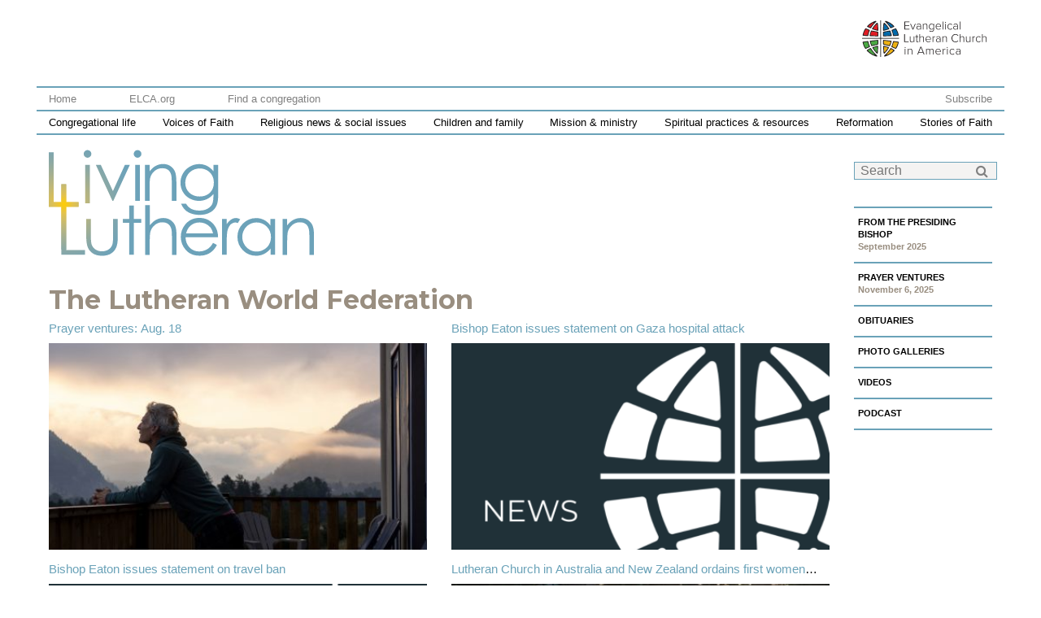

--- FILE ---
content_type: text/html; charset=UTF-8
request_url: https://www.livinglutheran.org/tag/the-lutheran-world-federation/
body_size: 13623
content:
<!doctype html>
<!--[if IE 9 ]>    <html class="no-js lt-ie10" lang="en"> <![endif]-->
<html lang="en-US" class="no-js">
    <head>
        <meta charset="UTF-8">
        <title>The Lutheran World Federation Archives - Living Lutheran</title>

        <link href="//www.google-analytics.com" rel="dns-prefetch">
        <meta http-equiv="X-UA-Compatible" content="IE=edge,chrome=1">
        <meta name="viewport" content="width=device-width, initial-scale=1.0">

        <meta name='robots' content='index, follow, max-image-preview:large, max-snippet:-1, max-video-preview:-1' />
	<style>img:is([sizes="auto" i], [sizes^="auto," i]) { contain-intrinsic-size: 3000px 1500px }</style>
	
	<!-- This site is optimized with the Yoast SEO plugin v26.2 - https://yoast.com/wordpress/plugins/seo/ -->
	<link rel="canonical" href="https://www.livinglutheran.org/tag/the-lutheran-world-federation/" />
	<link rel="next" href="https://www.livinglutheran.org/tag/the-lutheran-world-federation/page/2/" />
	<meta property="og:locale" content="en_US" />
	<meta property="og:type" content="article" />
	<meta property="og:title" content="The Lutheran World Federation Archives - Living Lutheran" />
	<meta property="og:url" content="https://www.livinglutheran.org/tag/the-lutheran-world-federation/" />
	<meta property="og:site_name" content="Living Lutheran" />
	<meta name="twitter:card" content="summary_large_image" />
	<script type="application/ld+json" class="yoast-schema-graph">{"@context":"https://schema.org","@graph":[{"@type":"CollectionPage","@id":"https://www.livinglutheran.org/tag/the-lutheran-world-federation/","url":"https://www.livinglutheran.org/tag/the-lutheran-world-federation/","name":"The Lutheran World Federation Archives - Living Lutheran","isPartOf":{"@id":"https://www.livinglutheran.org/#website"},"primaryImageOfPage":{"@id":"https://www.livinglutheran.org/tag/the-lutheran-world-federation/#primaryimage"},"image":{"@id":"https://www.livinglutheran.org/tag/the-lutheran-world-federation/#primaryimage"},"thumbnailUrl":"https://livinglutheran.blob.core.windows.net/cdn/wp-content/uploads/2025/08/prayer-ventures-8-17-25.jpg","breadcrumb":{"@id":"https://www.livinglutheran.org/tag/the-lutheran-world-federation/#breadcrumb"},"inLanguage":"en-US"},{"@type":"ImageObject","inLanguage":"en-US","@id":"https://www.livinglutheran.org/tag/the-lutheran-world-federation/#primaryimage","url":"https://livinglutheran.blob.core.windows.net/cdn/wp-content/uploads/2025/08/prayer-ventures-8-17-25.jpg","contentUrl":"https://livinglutheran.blob.core.windows.net/cdn/wp-content/uploads/2025/08/prayer-ventures-8-17-25.jpg","width":2120,"height":1162,"caption":"prayer"},{"@type":"BreadcrumbList","@id":"https://www.livinglutheran.org/tag/the-lutheran-world-federation/#breadcrumb","itemListElement":[{"@type":"ListItem","position":1,"name":"Home","item":"https://www.livinglutheran.org/"},{"@type":"ListItem","position":2,"name":"The Lutheran World Federation"}]},{"@type":"WebSite","@id":"https://www.livinglutheran.org/#website","url":"https://www.livinglutheran.org/","name":"Living Lutheran","description":"","potentialAction":[{"@type":"SearchAction","target":{"@type":"EntryPoint","urlTemplate":"https://www.livinglutheran.org/?s={search_term_string}"},"query-input":{"@type":"PropertyValueSpecification","valueRequired":true,"valueName":"search_term_string"}}],"inLanguage":"en-US"}]}</script>
	<!-- / Yoast SEO plugin. -->


<link rel='dns-prefetch' href='//static.addtoany.com' />
<link rel='dns-prefetch' href='//fonts.googleapis.com' />
<link rel="alternate" type="application/rss+xml" title="Living Lutheran &raquo; The Lutheran World Federation Tag Feed" href="https://www.livinglutheran.org/tag/the-lutheran-world-federation/feed/" />
		<!-- This site uses the Google Analytics by ExactMetrics plugin v8.9.0 - Using Analytics tracking - https://www.exactmetrics.com/ -->
							<script src="//www.googletagmanager.com/gtag/js?id=G-4M0T3VEF1X"  data-cfasync="false" data-wpfc-render="false" type="text/javascript" async></script>
			<script data-cfasync="false" data-wpfc-render="false" type="text/javascript">
				var em_version = '8.9.0';
				var em_track_user = true;
				var em_no_track_reason = '';
								var ExactMetricsDefaultLocations = {"page_location":"https:\/\/www.livinglutheran.org\/tag\/the-lutheran-world-federation\/"};
								if ( typeof ExactMetricsPrivacyGuardFilter === 'function' ) {
					var ExactMetricsLocations = (typeof ExactMetricsExcludeQuery === 'object') ? ExactMetricsPrivacyGuardFilter( ExactMetricsExcludeQuery ) : ExactMetricsPrivacyGuardFilter( ExactMetricsDefaultLocations );
				} else {
					var ExactMetricsLocations = (typeof ExactMetricsExcludeQuery === 'object') ? ExactMetricsExcludeQuery : ExactMetricsDefaultLocations;
				}

								var disableStrs = [
										'ga-disable-G-4M0T3VEF1X',
									];

				/* Function to detect opted out users */
				function __gtagTrackerIsOptedOut() {
					for (var index = 0; index < disableStrs.length; index++) {
						if (document.cookie.indexOf(disableStrs[index] + '=true') > -1) {
							return true;
						}
					}

					return false;
				}

				/* Disable tracking if the opt-out cookie exists. */
				if (__gtagTrackerIsOptedOut()) {
					for (var index = 0; index < disableStrs.length; index++) {
						window[disableStrs[index]] = true;
					}
				}

				/* Opt-out function */
				function __gtagTrackerOptout() {
					for (var index = 0; index < disableStrs.length; index++) {
						document.cookie = disableStrs[index] + '=true; expires=Thu, 31 Dec 2099 23:59:59 UTC; path=/';
						window[disableStrs[index]] = true;
					}
				}

				if ('undefined' === typeof gaOptout) {
					function gaOptout() {
						__gtagTrackerOptout();
					}
				}
								window.dataLayer = window.dataLayer || [];

				window.ExactMetricsDualTracker = {
					helpers: {},
					trackers: {},
				};
				if (em_track_user) {
					function __gtagDataLayer() {
						dataLayer.push(arguments);
					}

					function __gtagTracker(type, name, parameters) {
						if (!parameters) {
							parameters = {};
						}

						if (parameters.send_to) {
							__gtagDataLayer.apply(null, arguments);
							return;
						}

						if (type === 'event') {
														parameters.send_to = exactmetrics_frontend.v4_id;
							var hookName = name;
							if (typeof parameters['event_category'] !== 'undefined') {
								hookName = parameters['event_category'] + ':' + name;
							}

							if (typeof ExactMetricsDualTracker.trackers[hookName] !== 'undefined') {
								ExactMetricsDualTracker.trackers[hookName](parameters);
							} else {
								__gtagDataLayer('event', name, parameters);
							}
							
						} else {
							__gtagDataLayer.apply(null, arguments);
						}
					}

					__gtagTracker('js', new Date());
					__gtagTracker('set', {
						'developer_id.dNDMyYj': true,
											});
					if ( ExactMetricsLocations.page_location ) {
						__gtagTracker('set', ExactMetricsLocations);
					}
										__gtagTracker('config', 'G-4M0T3VEF1X', {"forceSSL":"true"} );
										window.gtag = __gtagTracker;										(function () {
						/* https://developers.google.com/analytics/devguides/collection/analyticsjs/ */
						/* ga and __gaTracker compatibility shim. */
						var noopfn = function () {
							return null;
						};
						var newtracker = function () {
							return new Tracker();
						};
						var Tracker = function () {
							return null;
						};
						var p = Tracker.prototype;
						p.get = noopfn;
						p.set = noopfn;
						p.send = function () {
							var args = Array.prototype.slice.call(arguments);
							args.unshift('send');
							__gaTracker.apply(null, args);
						};
						var __gaTracker = function () {
							var len = arguments.length;
							if (len === 0) {
								return;
							}
							var f = arguments[len - 1];
							if (typeof f !== 'object' || f === null || typeof f.hitCallback !== 'function') {
								if ('send' === arguments[0]) {
									var hitConverted, hitObject = false, action;
									if ('event' === arguments[1]) {
										if ('undefined' !== typeof arguments[3]) {
											hitObject = {
												'eventAction': arguments[3],
												'eventCategory': arguments[2],
												'eventLabel': arguments[4],
												'value': arguments[5] ? arguments[5] : 1,
											}
										}
									}
									if ('pageview' === arguments[1]) {
										if ('undefined' !== typeof arguments[2]) {
											hitObject = {
												'eventAction': 'page_view',
												'page_path': arguments[2],
											}
										}
									}
									if (typeof arguments[2] === 'object') {
										hitObject = arguments[2];
									}
									if (typeof arguments[5] === 'object') {
										Object.assign(hitObject, arguments[5]);
									}
									if ('undefined' !== typeof arguments[1].hitType) {
										hitObject = arguments[1];
										if ('pageview' === hitObject.hitType) {
											hitObject.eventAction = 'page_view';
										}
									}
									if (hitObject) {
										action = 'timing' === arguments[1].hitType ? 'timing_complete' : hitObject.eventAction;
										hitConverted = mapArgs(hitObject);
										__gtagTracker('event', action, hitConverted);
									}
								}
								return;
							}

							function mapArgs(args) {
								var arg, hit = {};
								var gaMap = {
									'eventCategory': 'event_category',
									'eventAction': 'event_action',
									'eventLabel': 'event_label',
									'eventValue': 'event_value',
									'nonInteraction': 'non_interaction',
									'timingCategory': 'event_category',
									'timingVar': 'name',
									'timingValue': 'value',
									'timingLabel': 'event_label',
									'page': 'page_path',
									'location': 'page_location',
									'title': 'page_title',
									'referrer' : 'page_referrer',
								};
								for (arg in args) {
																		if (!(!args.hasOwnProperty(arg) || !gaMap.hasOwnProperty(arg))) {
										hit[gaMap[arg]] = args[arg];
									} else {
										hit[arg] = args[arg];
									}
								}
								return hit;
							}

							try {
								f.hitCallback();
							} catch (ex) {
							}
						};
						__gaTracker.create = newtracker;
						__gaTracker.getByName = newtracker;
						__gaTracker.getAll = function () {
							return [];
						};
						__gaTracker.remove = noopfn;
						__gaTracker.loaded = true;
						window['__gaTracker'] = __gaTracker;
					})();
									} else {
										console.log("");
					(function () {
						function __gtagTracker() {
							return null;
						}

						window['__gtagTracker'] = __gtagTracker;
						window['gtag'] = __gtagTracker;
					})();
									}
			</script>
			
							<!-- / Google Analytics by ExactMetrics -->
		<script type="text/javascript">
/* <![CDATA[ */
window._wpemojiSettings = {"baseUrl":"https:\/\/s.w.org\/images\/core\/emoji\/16.0.1\/72x72\/","ext":".png","svgUrl":"https:\/\/s.w.org\/images\/core\/emoji\/16.0.1\/svg\/","svgExt":".svg","source":{"concatemoji":"https:\/\/www.livinglutheran.org\/wp-includes\/js\/wp-emoji-release.min.js?ver=6.8.3"}};
/*! This file is auto-generated */
!function(s,n){var o,i,e;function c(e){try{var t={supportTests:e,timestamp:(new Date).valueOf()};sessionStorage.setItem(o,JSON.stringify(t))}catch(e){}}function p(e,t,n){e.clearRect(0,0,e.canvas.width,e.canvas.height),e.fillText(t,0,0);var t=new Uint32Array(e.getImageData(0,0,e.canvas.width,e.canvas.height).data),a=(e.clearRect(0,0,e.canvas.width,e.canvas.height),e.fillText(n,0,0),new Uint32Array(e.getImageData(0,0,e.canvas.width,e.canvas.height).data));return t.every(function(e,t){return e===a[t]})}function u(e,t){e.clearRect(0,0,e.canvas.width,e.canvas.height),e.fillText(t,0,0);for(var n=e.getImageData(16,16,1,1),a=0;a<n.data.length;a++)if(0!==n.data[a])return!1;return!0}function f(e,t,n,a){switch(t){case"flag":return n(e,"\ud83c\udff3\ufe0f\u200d\u26a7\ufe0f","\ud83c\udff3\ufe0f\u200b\u26a7\ufe0f")?!1:!n(e,"\ud83c\udde8\ud83c\uddf6","\ud83c\udde8\u200b\ud83c\uddf6")&&!n(e,"\ud83c\udff4\udb40\udc67\udb40\udc62\udb40\udc65\udb40\udc6e\udb40\udc67\udb40\udc7f","\ud83c\udff4\u200b\udb40\udc67\u200b\udb40\udc62\u200b\udb40\udc65\u200b\udb40\udc6e\u200b\udb40\udc67\u200b\udb40\udc7f");case"emoji":return!a(e,"\ud83e\udedf")}return!1}function g(e,t,n,a){var r="undefined"!=typeof WorkerGlobalScope&&self instanceof WorkerGlobalScope?new OffscreenCanvas(300,150):s.createElement("canvas"),o=r.getContext("2d",{willReadFrequently:!0}),i=(o.textBaseline="top",o.font="600 32px Arial",{});return e.forEach(function(e){i[e]=t(o,e,n,a)}),i}function t(e){var t=s.createElement("script");t.src=e,t.defer=!0,s.head.appendChild(t)}"undefined"!=typeof Promise&&(o="wpEmojiSettingsSupports",i=["flag","emoji"],n.supports={everything:!0,everythingExceptFlag:!0},e=new Promise(function(e){s.addEventListener("DOMContentLoaded",e,{once:!0})}),new Promise(function(t){var n=function(){try{var e=JSON.parse(sessionStorage.getItem(o));if("object"==typeof e&&"number"==typeof e.timestamp&&(new Date).valueOf()<e.timestamp+604800&&"object"==typeof e.supportTests)return e.supportTests}catch(e){}return null}();if(!n){if("undefined"!=typeof Worker&&"undefined"!=typeof OffscreenCanvas&&"undefined"!=typeof URL&&URL.createObjectURL&&"undefined"!=typeof Blob)try{var e="postMessage("+g.toString()+"("+[JSON.stringify(i),f.toString(),p.toString(),u.toString()].join(",")+"));",a=new Blob([e],{type:"text/javascript"}),r=new Worker(URL.createObjectURL(a),{name:"wpTestEmojiSupports"});return void(r.onmessage=function(e){c(n=e.data),r.terminate(),t(n)})}catch(e){}c(n=g(i,f,p,u))}t(n)}).then(function(e){for(var t in e)n.supports[t]=e[t],n.supports.everything=n.supports.everything&&n.supports[t],"flag"!==t&&(n.supports.everythingExceptFlag=n.supports.everythingExceptFlag&&n.supports[t]);n.supports.everythingExceptFlag=n.supports.everythingExceptFlag&&!n.supports.flag,n.DOMReady=!1,n.readyCallback=function(){n.DOMReady=!0}}).then(function(){return e}).then(function(){var e;n.supports.everything||(n.readyCallback(),(e=n.source||{}).concatemoji?t(e.concatemoji):e.wpemoji&&e.twemoji&&(t(e.twemoji),t(e.wpemoji)))}))}((window,document),window._wpemojiSettings);
/* ]]> */
</script>
<link rel='stylesheet' id='fotorama.css-css' href='https://www.livinglutheran.org/wp-content/plugins/fotorama/fotorama.css?ver=6.8.3' type='text/css' media='all' />
<link rel='stylesheet' id='fotorama-wp.css-css' href='https://www.livinglutheran.org/wp-content/plugins/fotorama/fotorama-wp.css?ver=6.8.3' type='text/css' media='all' />
<style id='wp-emoji-styles-inline-css' type='text/css'>

	img.wp-smiley, img.emoji {
		display: inline !important;
		border: none !important;
		box-shadow: none !important;
		height: 1em !important;
		width: 1em !important;
		margin: 0 0.07em !important;
		vertical-align: -0.1em !important;
		background: none !important;
		padding: 0 !important;
	}
</style>
<link rel='stylesheet' id='wp-block-library-css' href='https://www.livinglutheran.org/wp-includes/css/dist/block-library/style.min.css?ver=6.8.3' type='text/css' media='all' />
<style id='classic-theme-styles-inline-css' type='text/css'>
/*! This file is auto-generated */
.wp-block-button__link{color:#fff;background-color:#32373c;border-radius:9999px;box-shadow:none;text-decoration:none;padding:calc(.667em + 2px) calc(1.333em + 2px);font-size:1.125em}.wp-block-file__button{background:#32373c;color:#fff;text-decoration:none}
</style>
<style id='global-styles-inline-css' type='text/css'>
:root{--wp--preset--aspect-ratio--square: 1;--wp--preset--aspect-ratio--4-3: 4/3;--wp--preset--aspect-ratio--3-4: 3/4;--wp--preset--aspect-ratio--3-2: 3/2;--wp--preset--aspect-ratio--2-3: 2/3;--wp--preset--aspect-ratio--16-9: 16/9;--wp--preset--aspect-ratio--9-16: 9/16;--wp--preset--color--black: #000000;--wp--preset--color--cyan-bluish-gray: #abb8c3;--wp--preset--color--white: #ffffff;--wp--preset--color--pale-pink: #f78da7;--wp--preset--color--vivid-red: #cf2e2e;--wp--preset--color--luminous-vivid-orange: #ff6900;--wp--preset--color--luminous-vivid-amber: #fcb900;--wp--preset--color--light-green-cyan: #7bdcb5;--wp--preset--color--vivid-green-cyan: #00d084;--wp--preset--color--pale-cyan-blue: #8ed1fc;--wp--preset--color--vivid-cyan-blue: #0693e3;--wp--preset--color--vivid-purple: #9b51e0;--wp--preset--gradient--vivid-cyan-blue-to-vivid-purple: linear-gradient(135deg,rgba(6,147,227,1) 0%,rgb(155,81,224) 100%);--wp--preset--gradient--light-green-cyan-to-vivid-green-cyan: linear-gradient(135deg,rgb(122,220,180) 0%,rgb(0,208,130) 100%);--wp--preset--gradient--luminous-vivid-amber-to-luminous-vivid-orange: linear-gradient(135deg,rgba(252,185,0,1) 0%,rgba(255,105,0,1) 100%);--wp--preset--gradient--luminous-vivid-orange-to-vivid-red: linear-gradient(135deg,rgba(255,105,0,1) 0%,rgb(207,46,46) 100%);--wp--preset--gradient--very-light-gray-to-cyan-bluish-gray: linear-gradient(135deg,rgb(238,238,238) 0%,rgb(169,184,195) 100%);--wp--preset--gradient--cool-to-warm-spectrum: linear-gradient(135deg,rgb(74,234,220) 0%,rgb(151,120,209) 20%,rgb(207,42,186) 40%,rgb(238,44,130) 60%,rgb(251,105,98) 80%,rgb(254,248,76) 100%);--wp--preset--gradient--blush-light-purple: linear-gradient(135deg,rgb(255,206,236) 0%,rgb(152,150,240) 100%);--wp--preset--gradient--blush-bordeaux: linear-gradient(135deg,rgb(254,205,165) 0%,rgb(254,45,45) 50%,rgb(107,0,62) 100%);--wp--preset--gradient--luminous-dusk: linear-gradient(135deg,rgb(255,203,112) 0%,rgb(199,81,192) 50%,rgb(65,88,208) 100%);--wp--preset--gradient--pale-ocean: linear-gradient(135deg,rgb(255,245,203) 0%,rgb(182,227,212) 50%,rgb(51,167,181) 100%);--wp--preset--gradient--electric-grass: linear-gradient(135deg,rgb(202,248,128) 0%,rgb(113,206,126) 100%);--wp--preset--gradient--midnight: linear-gradient(135deg,rgb(2,3,129) 0%,rgb(40,116,252) 100%);--wp--preset--font-size--small: 13px;--wp--preset--font-size--medium: 20px;--wp--preset--font-size--large: 36px;--wp--preset--font-size--x-large: 42px;--wp--preset--spacing--20: 0.44rem;--wp--preset--spacing--30: 0.67rem;--wp--preset--spacing--40: 1rem;--wp--preset--spacing--50: 1.5rem;--wp--preset--spacing--60: 2.25rem;--wp--preset--spacing--70: 3.38rem;--wp--preset--spacing--80: 5.06rem;--wp--preset--shadow--natural: 6px 6px 9px rgba(0, 0, 0, 0.2);--wp--preset--shadow--deep: 12px 12px 50px rgba(0, 0, 0, 0.4);--wp--preset--shadow--sharp: 6px 6px 0px rgba(0, 0, 0, 0.2);--wp--preset--shadow--outlined: 6px 6px 0px -3px rgba(255, 255, 255, 1), 6px 6px rgba(0, 0, 0, 1);--wp--preset--shadow--crisp: 6px 6px 0px rgba(0, 0, 0, 1);}:where(.is-layout-flex){gap: 0.5em;}:where(.is-layout-grid){gap: 0.5em;}body .is-layout-flex{display: flex;}.is-layout-flex{flex-wrap: wrap;align-items: center;}.is-layout-flex > :is(*, div){margin: 0;}body .is-layout-grid{display: grid;}.is-layout-grid > :is(*, div){margin: 0;}:where(.wp-block-columns.is-layout-flex){gap: 2em;}:where(.wp-block-columns.is-layout-grid){gap: 2em;}:where(.wp-block-post-template.is-layout-flex){gap: 1.25em;}:where(.wp-block-post-template.is-layout-grid){gap: 1.25em;}.has-black-color{color: var(--wp--preset--color--black) !important;}.has-cyan-bluish-gray-color{color: var(--wp--preset--color--cyan-bluish-gray) !important;}.has-white-color{color: var(--wp--preset--color--white) !important;}.has-pale-pink-color{color: var(--wp--preset--color--pale-pink) !important;}.has-vivid-red-color{color: var(--wp--preset--color--vivid-red) !important;}.has-luminous-vivid-orange-color{color: var(--wp--preset--color--luminous-vivid-orange) !important;}.has-luminous-vivid-amber-color{color: var(--wp--preset--color--luminous-vivid-amber) !important;}.has-light-green-cyan-color{color: var(--wp--preset--color--light-green-cyan) !important;}.has-vivid-green-cyan-color{color: var(--wp--preset--color--vivid-green-cyan) !important;}.has-pale-cyan-blue-color{color: var(--wp--preset--color--pale-cyan-blue) !important;}.has-vivid-cyan-blue-color{color: var(--wp--preset--color--vivid-cyan-blue) !important;}.has-vivid-purple-color{color: var(--wp--preset--color--vivid-purple) !important;}.has-black-background-color{background-color: var(--wp--preset--color--black) !important;}.has-cyan-bluish-gray-background-color{background-color: var(--wp--preset--color--cyan-bluish-gray) !important;}.has-white-background-color{background-color: var(--wp--preset--color--white) !important;}.has-pale-pink-background-color{background-color: var(--wp--preset--color--pale-pink) !important;}.has-vivid-red-background-color{background-color: var(--wp--preset--color--vivid-red) !important;}.has-luminous-vivid-orange-background-color{background-color: var(--wp--preset--color--luminous-vivid-orange) !important;}.has-luminous-vivid-amber-background-color{background-color: var(--wp--preset--color--luminous-vivid-amber) !important;}.has-light-green-cyan-background-color{background-color: var(--wp--preset--color--light-green-cyan) !important;}.has-vivid-green-cyan-background-color{background-color: var(--wp--preset--color--vivid-green-cyan) !important;}.has-pale-cyan-blue-background-color{background-color: var(--wp--preset--color--pale-cyan-blue) !important;}.has-vivid-cyan-blue-background-color{background-color: var(--wp--preset--color--vivid-cyan-blue) !important;}.has-vivid-purple-background-color{background-color: var(--wp--preset--color--vivid-purple) !important;}.has-black-border-color{border-color: var(--wp--preset--color--black) !important;}.has-cyan-bluish-gray-border-color{border-color: var(--wp--preset--color--cyan-bluish-gray) !important;}.has-white-border-color{border-color: var(--wp--preset--color--white) !important;}.has-pale-pink-border-color{border-color: var(--wp--preset--color--pale-pink) !important;}.has-vivid-red-border-color{border-color: var(--wp--preset--color--vivid-red) !important;}.has-luminous-vivid-orange-border-color{border-color: var(--wp--preset--color--luminous-vivid-orange) !important;}.has-luminous-vivid-amber-border-color{border-color: var(--wp--preset--color--luminous-vivid-amber) !important;}.has-light-green-cyan-border-color{border-color: var(--wp--preset--color--light-green-cyan) !important;}.has-vivid-green-cyan-border-color{border-color: var(--wp--preset--color--vivid-green-cyan) !important;}.has-pale-cyan-blue-border-color{border-color: var(--wp--preset--color--pale-cyan-blue) !important;}.has-vivid-cyan-blue-border-color{border-color: var(--wp--preset--color--vivid-cyan-blue) !important;}.has-vivid-purple-border-color{border-color: var(--wp--preset--color--vivid-purple) !important;}.has-vivid-cyan-blue-to-vivid-purple-gradient-background{background: var(--wp--preset--gradient--vivid-cyan-blue-to-vivid-purple) !important;}.has-light-green-cyan-to-vivid-green-cyan-gradient-background{background: var(--wp--preset--gradient--light-green-cyan-to-vivid-green-cyan) !important;}.has-luminous-vivid-amber-to-luminous-vivid-orange-gradient-background{background: var(--wp--preset--gradient--luminous-vivid-amber-to-luminous-vivid-orange) !important;}.has-luminous-vivid-orange-to-vivid-red-gradient-background{background: var(--wp--preset--gradient--luminous-vivid-orange-to-vivid-red) !important;}.has-very-light-gray-to-cyan-bluish-gray-gradient-background{background: var(--wp--preset--gradient--very-light-gray-to-cyan-bluish-gray) !important;}.has-cool-to-warm-spectrum-gradient-background{background: var(--wp--preset--gradient--cool-to-warm-spectrum) !important;}.has-blush-light-purple-gradient-background{background: var(--wp--preset--gradient--blush-light-purple) !important;}.has-blush-bordeaux-gradient-background{background: var(--wp--preset--gradient--blush-bordeaux) !important;}.has-luminous-dusk-gradient-background{background: var(--wp--preset--gradient--luminous-dusk) !important;}.has-pale-ocean-gradient-background{background: var(--wp--preset--gradient--pale-ocean) !important;}.has-electric-grass-gradient-background{background: var(--wp--preset--gradient--electric-grass) !important;}.has-midnight-gradient-background{background: var(--wp--preset--gradient--midnight) !important;}.has-small-font-size{font-size: var(--wp--preset--font-size--small) !important;}.has-medium-font-size{font-size: var(--wp--preset--font-size--medium) !important;}.has-large-font-size{font-size: var(--wp--preset--font-size--large) !important;}.has-x-large-font-size{font-size: var(--wp--preset--font-size--x-large) !important;}
:where(.wp-block-post-template.is-layout-flex){gap: 1.25em;}:where(.wp-block-post-template.is-layout-grid){gap: 1.25em;}
:where(.wp-block-columns.is-layout-flex){gap: 2em;}:where(.wp-block-columns.is-layout-grid){gap: 2em;}
:root :where(.wp-block-pullquote){font-size: 1.5em;line-height: 1.6;}
</style>
<link rel='stylesheet' id='contact-form-7-css' href='https://www.livinglutheran.org/wp-content/plugins/contact-form-7/includes/css/styles.css?ver=6.1.2' type='text/css' media='all' />
<link rel='stylesheet' id='living-lutheran-digest-css' href='https://www.livinglutheran.org/wp-content/plugins/living-lutheran-digest/public/css/living-lutheran-digest-public.css?ver=1.0.0' type='text/css' media='all' />
<link rel='stylesheet' id='pp-bootstrap-css' href='https://www.livinglutheran.org/wp-content/plugins/profilepress/assets/css/flat-ui/bs/css/bs.css?ver=6.8.3' type='text/css' media='all' />
<link rel='stylesheet' id='pp-flat-ui-css' href='https://www.livinglutheran.org/wp-content/plugins/profilepress/assets/css/flat-ui/css/flat-ui.css?ver=6.8.3' type='text/css' media='all' />
<link rel='stylesheet' id='pp-social-button-css' href='https://www.livinglutheran.org/wp-content/plugins/profilepress/assets/css/zocial/zocial.css?ver=2.9.29' type='text/css' media='all' />
<link rel='stylesheet' id='ppcore-css' href='https://www.livinglutheran.org/wp-content/plugins/profilepress/assets/css/ppcore.min.css?ver=2.9.29' type='text/css' media='all' />
<link rel='stylesheet' id='font-awesome-css' href='https://www.livinglutheran.org/wp-content/plugins/profilepress/assets/css/font-awesome/css/font-awesome.min.css?ver=6.8.3' type='text/css' media='all' />
<link rel='stylesheet' id='pp-chosen-css' href='https://www.livinglutheran.org/wp-content/plugins/profilepress/assets/chosen/chosen.min.css?ver=6.8.3' type='text/css' media='all' />
<link rel='stylesheet' id='googleFonts-css' href='https://fonts.googleapis.com/css?family=Montserrat%3A400%2C700&#038;ver=6.8.3' type='text/css' media='all' />
<link rel='stylesheet' id='ll-css-css' href='https://www.livinglutheran.org/wp-content/themes/livinglutheran/css/app.min.css?ver=1760550647' type='text/css' media='all' />
<link rel='stylesheet' id='addtoany-css' href='https://www.livinglutheran.org/wp-content/plugins/add-to-any/addtoany.min.css?ver=1.16' type='text/css' media='all' />
<script type="text/javascript" src="https://www.livinglutheran.org/wp-includes/js/jquery/jquery.min.js?ver=3.7.1" id="jquery-core-js"></script>
<script type="text/javascript" src="https://www.livinglutheran.org/wp-includes/js/jquery/jquery-migrate.min.js?ver=3.4.1" id="jquery-migrate-js"></script>
<script type="text/javascript" src="https://www.livinglutheran.org/wp-content/plugins/fotorama/fotorama.js?ver=6.8.3" id="fotorama.js-js"></script>
<script type="text/javascript" src="https://www.livinglutheran.org/wp-content/plugins/fotorama/fotorama-wp.js?ver=6.8.3" id="fotorama-wp.js-js"></script>
<script type="text/javascript" src="https://www.livinglutheran.org/wp-content/plugins/google-analytics-dashboard-for-wp/assets/js/frontend-gtag.min.js?ver=8.9.0" id="exactmetrics-frontend-script-js" async="async" data-wp-strategy="async"></script>
<script data-cfasync="false" data-wpfc-render="false" type="text/javascript" id='exactmetrics-frontend-script-js-extra'>/* <![CDATA[ */
var exactmetrics_frontend = {"js_events_tracking":"true","download_extensions":"zip,mp3,mpeg,pdf,docx,pptx,xlsx,rar","inbound_paths":"[{\"path\":\"\\\/go\\\/\",\"label\":\"affiliate\"},{\"path\":\"\\\/recommend\\\/\",\"label\":\"affiliate\"}]","home_url":"https:\/\/www.livinglutheran.org","hash_tracking":"false","v4_id":"G-4M0T3VEF1X"};/* ]]> */
</script>
<script type="text/javascript" id="addtoany-core-js-before">
/* <![CDATA[ */
window.a2a_config=window.a2a_config||{};a2a_config.callbacks=[];a2a_config.overlays=[];a2a_config.templates={};
/* ]]> */
</script>
<script type="text/javascript" defer src="https://static.addtoany.com/menu/page.js" id="addtoany-core-js"></script>
<script type="text/javascript" defer src="https://www.livinglutheran.org/wp-content/plugins/add-to-any/addtoany.min.js?ver=1.1" id="addtoany-jquery-js"></script>
<script type="text/javascript" src="https://www.livinglutheran.org/wp-content/plugins/living-lutheran-digest/public/js/living-lutheran-digest-public.js?ver=1.0.0" id="living-lutheran-digest-js"></script>
<script type="text/javascript" id="zxcvbn-async-js-extra">
/* <![CDATA[ */
var _zxcvbnSettings = {"src":"https:\/\/www.livinglutheran.org\/wp-includes\/js\/zxcvbn.min.js"};
/* ]]> */
</script>
<script type="text/javascript" src="https://www.livinglutheran.org/wp-includes/js/zxcvbn-async.min.js?ver=1.0" id="zxcvbn-async-js"></script>
<script type="text/javascript" src="https://www.livinglutheran.org/wp-content/plugins/profilepress/assets/js/bootstrap-filestyle.js?ver=6.8.3" id="pp-bootstrap-filestyle-js"></script>
<script type="text/javascript" src="https://www.livinglutheran.org/wp-content/plugins/profilepress/assets/js/jcarousel.js?ver=6.8.3" id="pp-jcarousel-js"></script>
<script type="text/javascript" src="https://www.livinglutheran.org/wp-content/plugins/profilepress/assets/js/sweetalert2.min.js?ver=6.8.3" id="pp-sweetalert2-js"></script>
<script type="text/javascript" src="https://www.livinglutheran.org/wp-content/plugins/profilepress/assets/chosen/chosen.jquery.min.js?ver=6.8.3" id="pp-chosen-js"></script>
<link rel="https://api.w.org/" href="https://www.livinglutheran.org/wp-json/" /><link rel="alternate" title="JSON" type="application/json" href="https://www.livinglutheran.org/wp-json/wp/v2/tags/937" /><link rel="EditURI" type="application/rsd+xml" title="RSD" href="https://www.livinglutheran.org/xmlrpc.php?rsd" />
<meta name="generator" content="WordPress 6.8.3" />
<script src="https://www.google.com/recaptcha/api.js" async defer></script>
<link rel="icon" href="https://livinglutheran.blob.core.windows.net/cdn/wp-content/uploads/2016/02/cropped-favicon-100x100.png" sizes="32x32" />
<link rel="icon" href="https://livinglutheran.blob.core.windows.net/cdn/wp-content/uploads/2016/02/cropped-favicon-239x239.png" sizes="192x192" />
<link rel="apple-touch-icon" href="https://livinglutheran.blob.core.windows.net/cdn/wp-content/uploads/2016/02/cropped-favicon-239x239.png" />
<meta name="msapplication-TileImage" content="https://livinglutheran.blob.core.windows.net/cdn/wp-content/uploads/2016/02/cropped-favicon-300x300.png" />
        
        <script>
        // var _prum = [['id', '59f15a9ef3f14a018b7b23c6'],
        //              ['mark', 'firstbyte', (new Date()).getTime()]];
        // (function() {
        //     var s = document.getElementsByTagName('script')[0]
        //       , p = document.createElement('script');
        //     p.async = 'async';
        //     p.src = '//rum-static.pingdom.net/prum.min.js';
        //     s.parentNode.insertBefore(p, s);
        // })();
        </script>

    </head>
    <body class="archive tag tag-the-lutheran-world-federation tag-937 wp-theme-livinglutheran">

        <div class="container outer-header">
        <header>

          <div class="header-banner">
                                  </div>

          <!-- Desktop Nav -->
          <div class="desktop-nav hidden-print">

            <div class="container">
              <div class="row">
                <div class="header-banner-spacer">
                </div>
                <div class="header-logo">
                  <!-- Logo -->
                  <a href="https://elca.org"><img class="elca-logo right" src="https://www.livinglutheran.org/wp-content/themes/livinglutheran/img/elca_4c_logo.svg" alt="ELCA"></a>
                  <!-- /Logo -->
                </div>
              </div>
            </div>

            <hr class="nav-hr top-hr">

            <div class="container">
              <div class="row">
                <div class="col-md-12">
                  <div class="nav-top">
                    <!-- Main Nav -->
                    <nav class="nav header-nav">
                        <div class="menu-main-menu-container"><ul id="menu-main-menu" class="main-nav flat-list"><li id="menu-item-26" class="menu-item menu-item-type-post_type menu-item-object-page menu-item-home menu-item-26"><a href="https://www.livinglutheran.org/" id="mainnav_www.livinglutheran.org">Home</a></li>
<li id="menu-item-99" class="menu-item menu-item-type-custom menu-item-object-custom menu-item-99"><a target="_blank" href="http://www.elca.org/" id="mainnav_www.elca.org">ELCA.org</a></li>
<li id="menu-item-100" class="menu-item menu-item-type-custom menu-item-object-custom menu-item-100"><a target="_blank" href="https://www.elca.org/directory/congregations" id="mainnav_congregations">Find a congregation</a></li>
</ul></div>                    </nav>
                    <!-- /Main Nav -->
                      <!-- Login Link -->
                      <div class="subscribe-nav-link">
                                                  <a id="mainnav_subscribe" href="/subscribe">Subscribe</a>
                                              </div>
                      <!-- /Login Link -->
                  </div>
                </div>
              </div>
            </div>

            <hr class="nav-hr">

            <div class="container">
              <div class="row">
                <div class="col-md-12">
                  <div class="nav-bottom no-gutters">
                    <!-- Sub Nav -->
                    <nav>
                        <div class="menu-sub-menu-container"><ul id="menu-sub-menu" class="bottom-main-nav flat-list"><li id="menu-item-102" class="menu-item menu-item-type-taxonomy menu-item-object-category menu-item-102"><a href="https://www.livinglutheran.org/category/congregational-life/" id="mainnav_congregational-life">Congregational life</a></li>
<li id="menu-item-108" class="menu-item menu-item-type-taxonomy menu-item-object-category menu-item-108"><a href="https://www.livinglutheran.org/category/voices-of-faith/" id="mainnav_voices-of-faith">Voices of Faith</a></li>
<li id="menu-item-109" class="menu-item menu-item-type-taxonomy menu-item-object-category menu-item-109"><a href="https://www.livinglutheran.org/category/religious-news-and-social-issues/" id="mainnav_religious-news-and-social-issues">Religious news &amp; social issues</a></li>
<li id="menu-item-101" class="menu-item menu-item-type-taxonomy menu-item-object-category menu-item-101"><a href="https://www.livinglutheran.org/category/children-and-family/" id="mainnav_children-and-family">Children and family</a></li>
<li id="menu-item-104" class="menu-item menu-item-type-taxonomy menu-item-object-category menu-item-104"><a href="https://www.livinglutheran.org/category/mission-and-ministry/" id="mainnav_mission-and-ministry">Mission &amp; ministry</a></li>
<li id="menu-item-107" class="menu-item menu-item-type-taxonomy menu-item-object-category menu-item-107"><a href="https://www.livinglutheran.org/category/spiritual-practices-and-resources/" id="mainnav_spiritual-practices-and-resources">Spiritual practices &amp; resources</a></li>
<li id="menu-item-20509" class="menu-item menu-item-type-taxonomy menu-item-object-category menu-item-20509"><a href="https://www.livinglutheran.org/category/reformation/" id="mainnav_reformation">Reformation</a></li>
<li id="menu-item-43499" class="menu-item menu-item-type-custom menu-item-object-custom menu-item-43499"><a href="/sofia/" id="mainnav_sofia">Stories of Faith</a></li>
</ul></div>                    </nav>
                    <!-- /Sub Nav -->
                  </div>
                </div>
              </div>
            </div>

            <hr class="nav-hr">

            </div>
            <!-- /Desktop Nav -->


            <!-- Moible Nav -->
            <div class="mobile-container hidden-print">

              <div class="header-logo">
                <!-- Logo -->
                <a id="logonav_home" href="https://www.livinglutheran.org/" class="header-logo-link"><img class="elca-logo logo-mobile left" src="https://www.livinglutheran.org/wp-content/themes/livinglutheran/img/elca_4c_logo.svg" alt="Living Lutheran"></a>
                <!-- /Logo -->
              </div>

              <button class="mobile-button">Toggle</button>
              <nav class="mobile-nav">
                <div class="search-mobile">
                  <!-- Search -->
                  <form role="search" method="get" class="search-form" action="/">
                    <input type="search" class="search-field" placeholder="Search" value="" name="s" title="Search for:">
                    <i class="fa fa-search"></i>
                  </form>
                  <!-- /Search -->
                </div>
                <div class="menu-mobile-menu-container"><ul id="menu-mobile-menu" class="mobile-nav-ul flat-list"><li id="menu-item-13717" class="menu-item menu-item-type-post_type menu-item-object-page menu-item-home menu-item-13717"><a href="https://www.livinglutheran.org/" id="mobilenav_www.livinglutheran.org">Home</a></li>
<li id="menu-item-13721" class="menu-item menu-item-type-taxonomy menu-item-object-category menu-item-13721"><a href="https://www.livinglutheran.org/category/congregational-life/" id="mobilenav_congregational-life">Congregational life</a></li>
<li id="menu-item-13729" class="menu-item menu-item-type-taxonomy menu-item-object-category menu-item-13729"><a href="https://www.livinglutheran.org/category/voices-of-faith/" id="mobilenav_voices-of-faith">Voices of Faith</a></li>
<li id="menu-item-13726" class="menu-item menu-item-type-taxonomy menu-item-object-category menu-item-13726"><a href="https://www.livinglutheran.org/category/religious-news-and-social-issues/" id="mobilenav_religious-news-and-social-issues">Religious news &amp; social issues</a></li>
<li id="menu-item-13720" class="menu-item menu-item-type-taxonomy menu-item-object-category menu-item-13720"><a href="https://www.livinglutheran.org/category/children-and-family/" id="mobilenav_children-and-family">Children and family</a></li>
<li id="menu-item-13723" class="menu-item menu-item-type-taxonomy menu-item-object-category menu-item-13723"><a href="https://www.livinglutheran.org/category/mission-and-ministry/" id="mobilenav_mission-and-ministry">Mission &amp; ministry</a></li>
<li id="menu-item-13727" class="menu-item menu-item-type-taxonomy menu-item-object-category menu-item-13727"><a href="https://www.livinglutheran.org/category/spiritual-practices-and-resources/" id="mobilenav_spiritual-practices-and-resources">Spiritual practices &amp; resources</a></li>
<li id="menu-item-20507" class="menu-item menu-item-type-taxonomy menu-item-object-category menu-item-20507"><a href="https://www.livinglutheran.org/category/reformation/" id="mobilenav_reformation">Reformation</a></li>
<li id="menu-item-13722" class="menu-item menu-item-type-taxonomy menu-item-object-category menu-item-13722"><a href="https://www.livinglutheran.org/category/from-the-presiding-bishop/" id="mobilenav_from-the-presiding-bishop">From the presiding Bishop</a></li>
<li id="menu-item-13725" class="menu-item menu-item-type-taxonomy menu-item-object-category menu-item-13725"><a href="https://www.livinglutheran.org/category/prayer-ventures/" id="mobilenav_prayer-ventures">Prayer ventures</a></li>
<li id="menu-item-13724" class="menu-item menu-item-type-taxonomy menu-item-object-category menu-item-13724"><a href="https://www.livinglutheran.org/category/photo-gallery/" id="mobilenav_photo-gallery">Photo gallery</a></li>
<li id="menu-item-13728" class="menu-item menu-item-type-taxonomy menu-item-object-category menu-item-13728"><a href="https://www.livinglutheran.org/category/video/" id="mobilenav_video">Video</a></li>
<li id="menu-item-13730" class="menu-item menu-item-type-custom menu-item-object-custom menu-item-13730"><a target="_blank" href="http://www.elca.org/" id="mobilenav_www.elca.org">ELCA.org</a></li>
<li id="menu-item-48101" class="menu-item menu-item-type-custom menu-item-object-custom menu-item-48101"><a href="/sofia" id="mobilenav_sofia">Stories of Faith</a></li>
<li id="menu-item-13731" class="menu-item menu-item-type-custom menu-item-object-custom menu-item-13731"><a target="_blank" href="http://www.elca.org/tools/FindACongregation" id="mobilenav_FindACongregation">Find a congregation</a></li>
<li id="menu-item-15073" class="menu-item menu-item-type-custom menu-item-object-custom menu-item-15073"><a href="/subscribe" id="mobilenav_subscribe">Subscribe/Log in</a></li>
</ul></div>
              </nav>

              </div>
              <!-- /Moible Nav -->

              </header>
            </div>

            <div class="container main-wrap">




    <div class="row">

      <!-- Column One -->
      <div class="main-col col-md-10">
          <div class="ll-logo">
    <a id="pagelink_logo_home" href="/home"><img src="https://www.livinglutheran.org/wp-content/themes/livinglutheran/img/newlllogo2.svg" alt="Living Lutheran"></a>
  </div>

        <!-- CATEGORY PAGE TEMPLATE -->

        <div class="article-section">
          <h1 class="page-title">The Lutheran World Federation</h1>

                    
            <section id="article-list" class="no-gutters">
              <!-- the loop -->
              
                                                <div class="col-sm-6 category-item"> <!-- test -->
                  <h3 class="post-title"><a id="text_articlelink_tag_prayer-ventures-aug-18-7" class="post-title-url" href="https://www.livinglutheran.org/2025/08/prayer-ventures-aug-18-7/" title="Prayer ventures: Aug. 18">Prayer ventures: Aug. 18</a></h3>
                  <div class="featured-image">
                                        <a id="image_articlelink_tag_prayer-ventures-aug-18-7" href="https://www.livinglutheran.org/2025/08/prayer-ventures-aug-18-7/" title="Prayer ventures: Aug. 18">
                      <div class="flex-rectangle ll-watermark " style="background-image: url('https://livinglutheran.blob.core.windows.net/cdn/wp-content/uploads/2025/08/prayer-ventures-8-17-25-436x239.jpg')">
                      </div>
                    </a>
                  </div>
                </div>

              
                                                <div class="col-sm-6 category-item"> <!-- test -->
                  <h3 class="post-title"><a id="text_articlelink_tag_bishop-eaton-issues-statement-on-gaza-hospital-attack" class="post-title-url" href="https://www.livinglutheran.org/2025/06/bishop-eaton-issues-statement-on-gaza-hospital-attack/" title="Bishop Eaton issues statement on Gaza hospital attack">Bishop Eaton issues statement on Gaza hospital attack</a></h3>
                  <div class="featured-image">
                                        <a id="image_articlelink_tag_bishop-eaton-issues-statement-on-gaza-hospital-attack" href="https://www.livinglutheran.org/2025/06/bishop-eaton-issues-statement-on-gaza-hospital-attack/" title="Bishop Eaton issues statement on Gaza hospital attack">
                      <div class="flex-rectangle ll-watermark " style="background-image: url('https://livinglutheran.blob.core.windows.net/cdn/wp-content/uploads/2023/11/elca-news-436x239.png')">
                      </div>
                    </a>
                  </div>
                </div>

              
                                                <div class="col-sm-6 category-item"> <!-- test -->
                  <h3 class="post-title"><a id="text_articlelink_tag_bishop-eaton-issues-statement-on-travel-ban" class="post-title-url" href="https://www.livinglutheran.org/2025/06/bishop-eaton-issues-statement-on-travel-ban/" title="Bishop Eaton issues statement on travel ban">Bishop Eaton issues statement on travel ban</a></h3>
                  <div class="featured-image">
                                        <a id="image_articlelink_tag_bishop-eaton-issues-statement-on-travel-ban" href="https://www.livinglutheran.org/2025/06/bishop-eaton-issues-statement-on-travel-ban/" title="Bishop Eaton issues statement on travel ban">
                      <div class="flex-rectangle ll-watermark " style="background-image: url('https://livinglutheran.blob.core.windows.net/cdn/wp-content/uploads/2023/11/elca-news-436x239.png')">
                      </div>
                    </a>
                  </div>
                </div>

              
                                                <div class="col-sm-6 category-item"> <!-- test -->
                  <h3 class="post-title"><a id="text_articlelink_tag_lutheran-church-in-australia-and-new-zealand-ordains-first-women-pastors" class="post-title-url" href="https://www.livinglutheran.org/2025/05/lutheran-church-in-australia-and-new-zealand-ordains-first-women-pastors/" title="Lutheran Church in Australia and New Zealand ordains first women pastors">Lutheran Church in Australia and New Zealand ordains first women pastors</a></h3>
                  <div class="featured-image">
                                        <a id="image_articlelink_tag_lutheran-church-in-australia-and-new-zealand-ordains-first-women-pastors" href="https://www.livinglutheran.org/2025/05/lutheran-church-in-australia-and-new-zealand-ordains-first-women-pastors/" title="Lutheran Church in Australia and New Zealand ordains first women pastors">
                      <div class="flex-rectangle ll-watermark gallery-overlay" style="background-image: url('https://livinglutheran.blob.core.windows.net/cdn/wp-content/uploads/2025/05/untitled-1-3-436x239.jpg')">
                      </div>
                    </a>
                  </div>
                </div>

              
                                                <div class="col-sm-6 category-item"> <!-- test -->
                  <h3 class="post-title"><a id="text_articlelink_tag_80-years-after-wwii" class="post-title-url" href="https://www.livinglutheran.org/2025/05/80-years-after-wwii/" title="80 years after WWII">80 years after WWII</a></h3>
                  <div class="featured-image">
                                        <a id="image_articlelink_tag_80-years-after-wwii" href="https://www.livinglutheran.org/2025/05/80-years-after-wwii/" title="80 years after WWII">
                      <div class="flex-rectangle ll-watermark " style="background-image: url('https://livinglutheran.blob.core.windows.net/cdn/wp-content/uploads/2025/05/lwf-message-436x239.jpg')">
                      </div>
                    </a>
                  </div>
                </div>

              
                                                <div class="col-sm-6 category-item"> <!-- test -->
                  <h3 class="post-title"><a id="text_articlelink_tag_lwf-expands-humanitarian-aid-in-syria-as-rebuilding-starts" class="post-title-url" href="https://www.livinglutheran.org/2025/02/lwf-expands-humanitarian-aid-in-syria-as-rebuilding-starts/" title="LWF expands humanitarian aid in Syria as rebuilding starts">LWF expands humanitarian aid in Syria as rebuilding starts</a></h3>
                  <div class="featured-image">
                                        <a id="image_articlelink_tag_lwf-expands-humanitarian-aid-in-syria-as-rebuilding-starts" href="https://www.livinglutheran.org/2025/02/lwf-expands-humanitarian-aid-in-syria-as-rebuilding-starts/" title="LWF expands humanitarian aid in Syria as rebuilding starts">
                      <div class="flex-rectangle ll-watermark " style="background-image: url('https://livinglutheran.blob.core.windows.net/cdn/wp-content/uploads/2025/02/syria-436x239.jpg')">
                      </div>
                    </a>
                  </div>
                </div>

              
                                                <div class="col-sm-6 category-item"> <!-- test -->
                  <h3 class="post-title"><a id="text_articlelink_tag_salvadoran-lutheran-church-bishop-installed" class="post-title-url" href="https://www.livinglutheran.org/2025/02/salvadoran-lutheran-church-bishop-installed/" title="Salvadoran Lutheran Church bishop installed">Salvadoran Lutheran Church bishop installed</a></h3>
                  <div class="featured-image">
                                        <a id="image_articlelink_tag_salvadoran-lutheran-church-bishop-installed" href="https://www.livinglutheran.org/2025/02/salvadoran-lutheran-church-bishop-installed/" title="Salvadoran Lutheran Church bishop installed">
                      <div class="flex-rectangle ll-watermark " style="background-image: url('https://livinglutheran.blob.core.windows.net/cdn/wp-content/uploads/2025/02/guadalupe-cortes-436x239.jpg')">
                      </div>
                    </a>
                  </div>
                </div>

              
                                                <div class="col-sm-6 category-item"> <!-- test -->
                  <h3 class="post-title"><a id="text_articlelink_tag_following-the-star" class="post-title-url" href="https://www.livinglutheran.org/2024/12/following-the-star/" title="Following the star">Following the star</a></h3>
                  <div class="featured-image">
                                        <a id="image_articlelink_tag_following-the-star" href="https://www.livinglutheran.org/2024/12/following-the-star/" title="Following the star">
                      <div class="flex-rectangle ll-watermark " style="background-image: url('https://livinglutheran.blob.core.windows.net/cdn/wp-content/uploads/2024/12/lwf-christmas-436x239.jpg')">
                      </div>
                    </a>
                  </div>
                </div>

              
                                                <div class="col-sm-6 category-item"> <!-- test -->
                  <h3 class="post-title"><a id="text_articlelink_tag_the-first-latina-and-luthercostal-elca-bishop" class="post-title-url" href="https://www.livinglutheran.org/2024/09/the-first-latina-and-luthercostal-elca-bishop/" title="The first Latina and &#8220;Luthercostal&#8221; ELCA bishop">The first Latina and &#8220;Luthercostal&#8221; ELCA bishop</a></h3>
                  <div class="featured-image">
                                        <a id="image_articlelink_tag_the-first-latina-and-luthercostal-elca-bishop" href="https://www.livinglutheran.org/2024/09/the-first-latina-and-luthercostal-elca-bishop/" title="The first Latina and &#8220;Luthercostal&#8221; ELCA bishop">
                      <div class="flex-rectangle ll-watermark " style="background-image: url('https://livinglutheran.blob.core.windows.net/cdn/wp-content/uploads/2024/09/leila-ortiz-436x239.jpg')">
                      </div>
                    </a>
                  </div>
                </div>

              
                                                <div class="col-sm-6 category-item"> <!-- test -->
                  <h3 class="post-title"><a id="text_articlelink_tag_lwf-releases-statement-on-protection-of-hospitals-in-conflict-zones" class="post-title-url" href="https://www.livinglutheran.org/2024/07/lwf-releases-statement-on-protection-of-hospitals-in-conflict-zones/" title="LWF releases statement on protection of hospitals in conflict zones">LWF releases statement on protection of hospitals in conflict zones</a></h3>
                  <div class="featured-image">
                                        <a id="image_articlelink_tag_lwf-releases-statement-on-protection-of-hospitals-in-conflict-zones" href="https://www.livinglutheran.org/2024/07/lwf-releases-statement-on-protection-of-hospitals-in-conflict-zones/" title="LWF releases statement on protection of hospitals in conflict zones">
                      <div class="flex-rectangle ll-watermark " style="background-image: url('https://livinglutheran.blob.core.windows.net/cdn/wp-content/uploads/2024/03/lwf-statement-2-436x239.jpg')">
                      </div>
                    </a>
                  </div>
                </div>

                            <!-- end of the loop -->
                            </section>

                           <a href="#" class="read-more">Read more &gt;</a>
            
                  </div>

        <!-- Column One Footer -->
          <div class="row hidden-print">
    <div class="col-md-12">
                </div>
  </div>
        <!-- /Column One Footer -->
      </div>
      <!-- /Column One -->

      <!--Sidebar -->
        <div class="sidebar-col col-md-2 hidden-print">
  <div class="search-container">
    <!-- Search -->
    <form role="search" method="get" class="search-form" action="/">
      <input type="search" class="search-field" placeholder="Search" value="" name="s" title="Search for:">
      <i class="fa fa-search"></i>
    </form>
    <!-- /Search -->
  </div>

  <div class="sidebar-nav-container">
    <!-- Sidebar Nav -->
    <nav class="sidebar-nav">
      <div class="menu-sidebar-menu-container">
        <ul id="menu-sidebar-menu" class="flat-list">
          <li class="menu-item">
            <a id="sidebarnav_from-the-presiding-bishop" href="https://www.livinglutheran.org/2025/09/ending-at-the-beginning/">From the presiding Bishop<span class="sidebar-date">September 2025</span></a>          </li>
          <li class="menu-item">
            <a id="sidebarnav_prayer-ventures" href="https://www.livinglutheran.org/2025/11/prayer-ventures-nov-6-9/">Prayer ventures<span class="sidebar-date">November 6, 2025</span></a>          </li>
          <li class="menu-item">
            <a id="sidebarnav_photo-gallery" href="/obituaries/">Obituaries</a>
          </li>
          <li class="menu-item">
            <a id="sidebarnav_photo-gallery" href="/category/photo-gallery/">Photo Galleries</a>
          </li>
          <li class="menu-item">
            <a id="sidebarnav_video" href="/category/video/">Videos</a>
          </li>
          <li class="menu-item">
            <a id="sidebarnav_podcast" href="/podcast/">Podcast</a>
          </li>
          <!-- <li class="menu-item">
            <a id="sidebarnav_survey" href="https://surveys.elca.org/scripts/rws5.pl?FORM=LLAdSurvey3">2017 Readers' Survey</a>
          </li> -->
        </ul>
      </div>
    </nav>
    <!-- /Sidebar Nav -->

  </div>



    <!-- Study Guide -->
          <!-- /Study Guide -->

    <!-- Skyscraper Banners -->
    <div class="skyscraper-banners">
            
    </div>
    <!-- /Skyscraper Banners -->

</div>
      <!-- /Sidebar -->

    </div>


      <footer>
        <div class="foot-container footer footer-text clearfix hidden-print ">
                      <div class="foot foot-block-one">
              <p>We are a church that values and encourages diverse voices and lively dialogue in our faith and life. Living Lutheran is an opportunity for church members to express individual perspectives, and does not necessarily reflect official positions of the Evangelical Lutheran Church in America.</p>
            </div>
          
                      <div class="foot foot-block-two">
              <div class="nav-footer footer-section">
                  <!-- Main Nav -->
                  <nav class="footer-nav">
                      <div class="menu-footer-menu-container"><ul id="menu-footer-menu" class="flat-list"><li id="menu-item-136" class="menu-item menu-item-type-post_type menu-item-object-page menu-item-136"><a href="https://www.livinglutheran.org/about-us/" id="footernav_about-us">About us</a></li>
<li id="menu-item-69" class="menu-item menu-item-type-post_type menu-item-object-page menu-item-69"><a href="https://www.livinglutheran.org/subscribe/" id="footernav_subscribe">Subscribe</a></li>
<li id="menu-item-68" class="menu-item menu-item-type-post_type menu-item-object-page menu-item-68"><a href="https://www.livinglutheran.org/advertise/" id="footernav_advertise">Advertise</a></li>
<li id="menu-item-67" class="menu-item menu-item-type-post_type menu-item-object-page menu-item-67"><a href="https://www.livinglutheran.org/write-for-us/" id="footernav_write-for-us">Write for us</a></li>
<li id="menu-item-66" class="menu-item menu-item-type-post_type menu-item-object-page menu-item-66"><a href="https://www.livinglutheran.org/submit-ideaphoto/" id="footernav_submit-ideaphoto">Submit idea/photo</a></li>
</ul></div>                  </nav>
                  <!-- /Main Nav -->
              </div>
            </div>
            <div class="foot foot-block-three clearfix">
              <div class="footer-section">
                <ul class="flat-list left">
                                    <li><a id="footernav_past-issues-a" href="/issues/">Issue Archives</a></li>
                  <li><a id="footernav_past-issues-a" href="/audio-issues/">Audio Issue Archives</a></li>
                </ul>
                <!-- <a id="footernav_past-issues-b" href="/issues/">
                                  </a> -->
              </div>
            </div>
            <div class="foot foot-block-four">
              <div class="footer-section">
                <p>Connect</p>
                <ul class="footer-icons flat-list">
                  <li><a id="footernav_facebook" href="https://www.facebook.com/ELCALivingLutheran" target="_blank"><img src="https://www.livinglutheran.org/wp-content/themes/livinglutheran/img/fb-icon.svg" alt="facebook"></a></li>
                  <li><a id="footernav_linkedin" href="https://www.linkedin.com/company/evangelical-lutheran-church-in-america" target="_blank"><img src="https://www.livinglutheran.org/wp-content/themes/livinglutheran/img/linkedin-icon.svg" alt="Linkedin"></a></li>
                  <li><a id="footernav_twitter" href="https://twitter.com/LivingLutheran" target="_blank"><img src="https://www.livinglutheran.org/wp-content/themes/livinglutheran/img/twitter-icon.svg" alt="Twitter"></a></li>
                  <li><a id="footernav_instagram" href="https://instagram.com/LivingLutheran" target="_blank"><img src="https://www.livinglutheran.org/wp-content/themes/livinglutheran/img/instagram-icon.svg" alt="Twitter"></a></li>
                </ul>
                <a id="footernav_contact-us" href="/contact-us"><p class="footer-contact">Contact Us</p></a>
                <!-- <a id="footernav_accessibility" href="/accessibility-statement/"><p class="footer-accessibility">Accessibility Statement</p></a> -->
              </div>
            </div>
                    <div class="foot foot-block-five">
            <div class="footer-section">
              <ul class="flat-list">
                <li><a id="footernav_ELCA.org" href="http://www.elca.org/" target="_blank">ELCA.org</a></li>
                <li><a id="footernav_FindACongregation" href="https://www.elca.org/directory/congregations" target="_blank">Find a Congregation</a></li>
                <li><a id="footernav_Give" href="http://www.elca.org/Give?" target="_blank">Give</a></li>
              </ul>
            </div>
          </div>
        </div>

        <div class="row">
          <div class="col-md-12">
            <div class="visible-print-block">
              <p>We are a church that values and encourages diverse voices and lively dialogue in our faith and life. Living Lutheran is an opportunity for church members to express individual perspectives, and does not necessarily reflect official positions of the Evangelical Lutheran Church in America.</p>
            </div>

            <div class="copyright-text">
              Submission to and use of LivingLutheran.org is subject to the policies of the ELCA, including but not limited to the <a href="/terms-and-conditions/">Terms of Use</a>, <a href="/privacy-policy/">Privacy Policy</a> and <a href="/trademark-guidelines/">Trademark Guidelines</a>.
              &copy; Copyright 2025 Evangelical Lutheran Church in America®
            </div>
          </div>
        </div>

      </footer>

    </div>

        
        
        <script async src="https://static.addtoany.com/menu/page.js"></script>

        <script type="speculationrules">
{"prefetch":[{"source":"document","where":{"and":[{"href_matches":"\/*"},{"not":{"href_matches":["\/wp-*.php","\/wp-admin\/*","\/wp-content\/uploads\/*","\/wp-content\/*","\/wp-content\/plugins\/*","\/wp-content\/themes\/livinglutheran\/*","\/*\\?(.+)"]}},{"not":{"selector_matches":"a[rel~=\"nofollow\"]"}},{"not":{"selector_matches":".no-prefetch, .no-prefetch a"}}]},"eagerness":"conservative"}]}
</script>
<script type="text/javascript" id="byscripts_ajax_posts_loader-js-extra">
/* <![CDATA[ */
var byscripts_ajax_posts_loader = {"page_number_next":"2","page_number_max":"10","page_link_model":"https:\/\/www.livinglutheran.org\/tag\/the-lutheran-world-federation\/page\/9999999999\/","load_more_str":"Read more >","loading_str":"Loading...","error_str":"An error occured. Could not load more articles.","no_more_str":"No more to load","content_css_selector":"#article-list","pagination_css_selector":".read-more","remove_link_after_last_result":"on"};
/* ]]> */
</script>
<script type="text/javascript" src="https://www.livinglutheran.org/wp-content/plugins/wordpress-ajax-posts-loader-master/js/byscripts_ajax_posts_loader.js?ver=1.0" id="byscripts_ajax_posts_loader-js"></script>
<script type="text/javascript" src="https://www.livinglutheran.org/wp-includes/js/dist/hooks.min.js?ver=4d63a3d491d11ffd8ac6" id="wp-hooks-js"></script>
<script type="text/javascript" src="https://www.livinglutheran.org/wp-includes/js/dist/i18n.min.js?ver=5e580eb46a90c2b997e6" id="wp-i18n-js"></script>
<script type="text/javascript" id="wp-i18n-js-after">
/* <![CDATA[ */
wp.i18n.setLocaleData( { 'text direction\u0004ltr': [ 'ltr' ] } );
/* ]]> */
</script>
<script type="text/javascript" src="https://www.livinglutheran.org/wp-content/plugins/contact-form-7/includes/swv/js/index.js?ver=6.1.2" id="swv-js"></script>
<script type="text/javascript" id="contact-form-7-js-before">
/* <![CDATA[ */
var wpcf7 = {
    "api": {
        "root": "https:\/\/www.livinglutheran.org\/wp-json\/",
        "namespace": "contact-form-7\/v1"
    },
    "cached": 1
};
/* ]]> */
</script>
<script type="text/javascript" src="https://www.livinglutheran.org/wp-content/plugins/contact-form-7/includes/js/index.js?ver=6.1.2" id="contact-form-7-js"></script>
<script type="text/javascript" src="https://www.livinglutheran.org/wp-includes/js/jquery/ui/core.min.js?ver=1.13.3" id="jquery-ui-core-js"></script>
<script type="text/javascript" src="https://www.livinglutheran.org/wp-includes/js/jquery/ui/datepicker.min.js?ver=1.13.3" id="jquery-ui-datepicker-js"></script>
<script type="text/javascript" id="jquery-ui-datepicker-js-after">
/* <![CDATA[ */
jQuery(function(jQuery){jQuery.datepicker.setDefaults({"closeText":"Close","currentText":"Today","monthNames":["January","February","March","April","May","June","July","August","September","October","November","December"],"monthNamesShort":["Jan","Feb","Mar","Apr","May","Jun","Jul","Aug","Sep","Oct","Nov","Dec"],"nextText":"Next","prevText":"Previous","dayNames":["Sunday","Monday","Tuesday","Wednesday","Thursday","Friday","Saturday"],"dayNamesShort":["Sun","Mon","Tue","Wed","Thu","Fri","Sat"],"dayNamesMin":["S","M","T","W","T","F","S"],"dateFormat":"MM d, yy","firstDay":1,"isRTL":false});});
/* ]]> */
</script>
<script type="text/javascript" id="password-strength-meter-js-extra">
/* <![CDATA[ */
var pwsL10n = {"unknown":"Password strength unknown","short":"Very weak","bad":"Weak","good":"Medium","strong":"Strong","mismatch":"Mismatch"};
/* ]]> */
</script>
<script type="text/javascript" src="https://www.livinglutheran.org/wp-admin/js/password-strength-meter.min.js?ver=6.8.3" id="password-strength-meter-js"></script>
<script type="text/javascript" id="pp-frontend-script-js-extra">
/* <![CDATA[ */
var pp_ajax_form = {"ajaxurl":"https:\/\/www.livinglutheran.org\/wp-admin\/admin-ajax.php","nonce":"8c75cc67dc","disable_ajax_form":"true"};
var pp_del_avatar_obj = {"ajaxurl":"https:\/\/www.livinglutheran.org\/wp-admin\/admin-ajax.php","preloader":"https:\/\/www.livinglutheran.org\/wp-content\/plugins\/profilepress\/assets\/images\/preload.gif","nonce":"a81d210d64"};
/* ]]> */
</script>
<script type="text/javascript" src="https://www.livinglutheran.org/wp-content/plugins/profilepress/assets/js/frontend.js?ver=2.9.29" id="pp-frontend-script-js"></script>
<script type="text/javascript" src="https://www.livinglutheran.org/wp-content/themes/livinglutheran/js/app.min.js?ver=1689087829" id="ll-js-js"></script>
<script type="text/javascript" src="https://www.google.com/recaptcha/api.js?render=6LefOIEUAAAAAPuuYHxShgMrALQ8mENaGU3kYzq0&amp;ver=3.0" id="google-recaptcha-js"></script>
<script type="text/javascript" src="https://www.livinglutheran.org/wp-includes/js/dist/vendor/wp-polyfill.min.js?ver=3.15.0" id="wp-polyfill-js"></script>
<script type="text/javascript" id="wpcf7-recaptcha-js-before">
/* <![CDATA[ */
var wpcf7_recaptcha = {
    "sitekey": "6LefOIEUAAAAAPuuYHxShgMrALQ8mENaGU3kYzq0",
    "actions": {
        "homepage": "homepage",
        "contactform": "contactform"
    }
};
/* ]]> */
</script>
<script type="text/javascript" src="https://www.livinglutheran.org/wp-content/plugins/contact-form-7/modules/recaptcha/index.js?ver=6.1.2" id="wpcf7-recaptcha-js"></script>

<!-- Browser check code to display unsupported browser message -->
<!-- <script>
var $buoop = {vs:{i:9,f:25,o:12.1,s:7},c:2};
function $buo_f(){
 var e = document.createElement("script");
 e.src = "//browser-update.org/update.min.js";
 document.body.appendChild(e);
};
try {document.addEventListener("DOMContentLoaded", $buo_f,false)}
catch(e){window.attachEvent("onload", $buo_f)}
</script> -->

<!-- <script type="text/javascript">
!function(){var t=function(){var t=document.createElement("script");t.src="https://ws.audioeye.com/ae.js",t.type="text/javascript",t.setAttribute("async",""),document.getElementsByTagName("body")[0].appendChild(t)};"complete"!==document.readyState?window.addEventListener?window.addEventListener("load",t):window.attachEvent&&window.attachEvent("onload",t):t()}()
</script> -->

    </body>
</html>

<!--
Performance optimized by Redis Object Cache. Learn more: https://wprediscache.com

Retrieved 2358 objects (627 KB) from Redis using PhpRedis (v6.2.0).
-->

<!--
Performance optimized by W3 Total Cache. Learn more: https://www.boldgrid.com/w3-total-cache/

Content Delivery Network via Windows Azure Storage: livinglutheran.blob.core.windows.net

Served from: www.livinglutheran.org @ 2025-11-06 19:54:27 by W3 Total Cache
-->

--- FILE ---
content_type: text/html; charset=utf-8
request_url: https://www.google.com/recaptcha/api2/anchor?ar=1&k=6LefOIEUAAAAAPuuYHxShgMrALQ8mENaGU3kYzq0&co=aHR0cHM6Ly93d3cubGl2aW5nbHV0aGVyYW4ub3JnOjQ0Mw..&hl=en&v=naPR4A6FAh-yZLuCX253WaZq&size=invisible&anchor-ms=20000&execute-ms=15000&cb=w303rrpdu7dx
body_size: 45059
content:
<!DOCTYPE HTML><html dir="ltr" lang="en"><head><meta http-equiv="Content-Type" content="text/html; charset=UTF-8">
<meta http-equiv="X-UA-Compatible" content="IE=edge">
<title>reCAPTCHA</title>
<style type="text/css">
/* cyrillic-ext */
@font-face {
  font-family: 'Roboto';
  font-style: normal;
  font-weight: 400;
  src: url(//fonts.gstatic.com/s/roboto/v18/KFOmCnqEu92Fr1Mu72xKKTU1Kvnz.woff2) format('woff2');
  unicode-range: U+0460-052F, U+1C80-1C8A, U+20B4, U+2DE0-2DFF, U+A640-A69F, U+FE2E-FE2F;
}
/* cyrillic */
@font-face {
  font-family: 'Roboto';
  font-style: normal;
  font-weight: 400;
  src: url(//fonts.gstatic.com/s/roboto/v18/KFOmCnqEu92Fr1Mu5mxKKTU1Kvnz.woff2) format('woff2');
  unicode-range: U+0301, U+0400-045F, U+0490-0491, U+04B0-04B1, U+2116;
}
/* greek-ext */
@font-face {
  font-family: 'Roboto';
  font-style: normal;
  font-weight: 400;
  src: url(//fonts.gstatic.com/s/roboto/v18/KFOmCnqEu92Fr1Mu7mxKKTU1Kvnz.woff2) format('woff2');
  unicode-range: U+1F00-1FFF;
}
/* greek */
@font-face {
  font-family: 'Roboto';
  font-style: normal;
  font-weight: 400;
  src: url(//fonts.gstatic.com/s/roboto/v18/KFOmCnqEu92Fr1Mu4WxKKTU1Kvnz.woff2) format('woff2');
  unicode-range: U+0370-0377, U+037A-037F, U+0384-038A, U+038C, U+038E-03A1, U+03A3-03FF;
}
/* vietnamese */
@font-face {
  font-family: 'Roboto';
  font-style: normal;
  font-weight: 400;
  src: url(//fonts.gstatic.com/s/roboto/v18/KFOmCnqEu92Fr1Mu7WxKKTU1Kvnz.woff2) format('woff2');
  unicode-range: U+0102-0103, U+0110-0111, U+0128-0129, U+0168-0169, U+01A0-01A1, U+01AF-01B0, U+0300-0301, U+0303-0304, U+0308-0309, U+0323, U+0329, U+1EA0-1EF9, U+20AB;
}
/* latin-ext */
@font-face {
  font-family: 'Roboto';
  font-style: normal;
  font-weight: 400;
  src: url(//fonts.gstatic.com/s/roboto/v18/KFOmCnqEu92Fr1Mu7GxKKTU1Kvnz.woff2) format('woff2');
  unicode-range: U+0100-02BA, U+02BD-02C5, U+02C7-02CC, U+02CE-02D7, U+02DD-02FF, U+0304, U+0308, U+0329, U+1D00-1DBF, U+1E00-1E9F, U+1EF2-1EFF, U+2020, U+20A0-20AB, U+20AD-20C0, U+2113, U+2C60-2C7F, U+A720-A7FF;
}
/* latin */
@font-face {
  font-family: 'Roboto';
  font-style: normal;
  font-weight: 400;
  src: url(//fonts.gstatic.com/s/roboto/v18/KFOmCnqEu92Fr1Mu4mxKKTU1Kg.woff2) format('woff2');
  unicode-range: U+0000-00FF, U+0131, U+0152-0153, U+02BB-02BC, U+02C6, U+02DA, U+02DC, U+0304, U+0308, U+0329, U+2000-206F, U+20AC, U+2122, U+2191, U+2193, U+2212, U+2215, U+FEFF, U+FFFD;
}
/* cyrillic-ext */
@font-face {
  font-family: 'Roboto';
  font-style: normal;
  font-weight: 500;
  src: url(//fonts.gstatic.com/s/roboto/v18/KFOlCnqEu92Fr1MmEU9fCRc4AMP6lbBP.woff2) format('woff2');
  unicode-range: U+0460-052F, U+1C80-1C8A, U+20B4, U+2DE0-2DFF, U+A640-A69F, U+FE2E-FE2F;
}
/* cyrillic */
@font-face {
  font-family: 'Roboto';
  font-style: normal;
  font-weight: 500;
  src: url(//fonts.gstatic.com/s/roboto/v18/KFOlCnqEu92Fr1MmEU9fABc4AMP6lbBP.woff2) format('woff2');
  unicode-range: U+0301, U+0400-045F, U+0490-0491, U+04B0-04B1, U+2116;
}
/* greek-ext */
@font-face {
  font-family: 'Roboto';
  font-style: normal;
  font-weight: 500;
  src: url(//fonts.gstatic.com/s/roboto/v18/KFOlCnqEu92Fr1MmEU9fCBc4AMP6lbBP.woff2) format('woff2');
  unicode-range: U+1F00-1FFF;
}
/* greek */
@font-face {
  font-family: 'Roboto';
  font-style: normal;
  font-weight: 500;
  src: url(//fonts.gstatic.com/s/roboto/v18/KFOlCnqEu92Fr1MmEU9fBxc4AMP6lbBP.woff2) format('woff2');
  unicode-range: U+0370-0377, U+037A-037F, U+0384-038A, U+038C, U+038E-03A1, U+03A3-03FF;
}
/* vietnamese */
@font-face {
  font-family: 'Roboto';
  font-style: normal;
  font-weight: 500;
  src: url(//fonts.gstatic.com/s/roboto/v18/KFOlCnqEu92Fr1MmEU9fCxc4AMP6lbBP.woff2) format('woff2');
  unicode-range: U+0102-0103, U+0110-0111, U+0128-0129, U+0168-0169, U+01A0-01A1, U+01AF-01B0, U+0300-0301, U+0303-0304, U+0308-0309, U+0323, U+0329, U+1EA0-1EF9, U+20AB;
}
/* latin-ext */
@font-face {
  font-family: 'Roboto';
  font-style: normal;
  font-weight: 500;
  src: url(//fonts.gstatic.com/s/roboto/v18/KFOlCnqEu92Fr1MmEU9fChc4AMP6lbBP.woff2) format('woff2');
  unicode-range: U+0100-02BA, U+02BD-02C5, U+02C7-02CC, U+02CE-02D7, U+02DD-02FF, U+0304, U+0308, U+0329, U+1D00-1DBF, U+1E00-1E9F, U+1EF2-1EFF, U+2020, U+20A0-20AB, U+20AD-20C0, U+2113, U+2C60-2C7F, U+A720-A7FF;
}
/* latin */
@font-face {
  font-family: 'Roboto';
  font-style: normal;
  font-weight: 500;
  src: url(//fonts.gstatic.com/s/roboto/v18/KFOlCnqEu92Fr1MmEU9fBBc4AMP6lQ.woff2) format('woff2');
  unicode-range: U+0000-00FF, U+0131, U+0152-0153, U+02BB-02BC, U+02C6, U+02DA, U+02DC, U+0304, U+0308, U+0329, U+2000-206F, U+20AC, U+2122, U+2191, U+2193, U+2212, U+2215, U+FEFF, U+FFFD;
}
/* cyrillic-ext */
@font-face {
  font-family: 'Roboto';
  font-style: normal;
  font-weight: 900;
  src: url(//fonts.gstatic.com/s/roboto/v18/KFOlCnqEu92Fr1MmYUtfCRc4AMP6lbBP.woff2) format('woff2');
  unicode-range: U+0460-052F, U+1C80-1C8A, U+20B4, U+2DE0-2DFF, U+A640-A69F, U+FE2E-FE2F;
}
/* cyrillic */
@font-face {
  font-family: 'Roboto';
  font-style: normal;
  font-weight: 900;
  src: url(//fonts.gstatic.com/s/roboto/v18/KFOlCnqEu92Fr1MmYUtfABc4AMP6lbBP.woff2) format('woff2');
  unicode-range: U+0301, U+0400-045F, U+0490-0491, U+04B0-04B1, U+2116;
}
/* greek-ext */
@font-face {
  font-family: 'Roboto';
  font-style: normal;
  font-weight: 900;
  src: url(//fonts.gstatic.com/s/roboto/v18/KFOlCnqEu92Fr1MmYUtfCBc4AMP6lbBP.woff2) format('woff2');
  unicode-range: U+1F00-1FFF;
}
/* greek */
@font-face {
  font-family: 'Roboto';
  font-style: normal;
  font-weight: 900;
  src: url(//fonts.gstatic.com/s/roboto/v18/KFOlCnqEu92Fr1MmYUtfBxc4AMP6lbBP.woff2) format('woff2');
  unicode-range: U+0370-0377, U+037A-037F, U+0384-038A, U+038C, U+038E-03A1, U+03A3-03FF;
}
/* vietnamese */
@font-face {
  font-family: 'Roboto';
  font-style: normal;
  font-weight: 900;
  src: url(//fonts.gstatic.com/s/roboto/v18/KFOlCnqEu92Fr1MmYUtfCxc4AMP6lbBP.woff2) format('woff2');
  unicode-range: U+0102-0103, U+0110-0111, U+0128-0129, U+0168-0169, U+01A0-01A1, U+01AF-01B0, U+0300-0301, U+0303-0304, U+0308-0309, U+0323, U+0329, U+1EA0-1EF9, U+20AB;
}
/* latin-ext */
@font-face {
  font-family: 'Roboto';
  font-style: normal;
  font-weight: 900;
  src: url(//fonts.gstatic.com/s/roboto/v18/KFOlCnqEu92Fr1MmYUtfChc4AMP6lbBP.woff2) format('woff2');
  unicode-range: U+0100-02BA, U+02BD-02C5, U+02C7-02CC, U+02CE-02D7, U+02DD-02FF, U+0304, U+0308, U+0329, U+1D00-1DBF, U+1E00-1E9F, U+1EF2-1EFF, U+2020, U+20A0-20AB, U+20AD-20C0, U+2113, U+2C60-2C7F, U+A720-A7FF;
}
/* latin */
@font-face {
  font-family: 'Roboto';
  font-style: normal;
  font-weight: 900;
  src: url(//fonts.gstatic.com/s/roboto/v18/KFOlCnqEu92Fr1MmYUtfBBc4AMP6lQ.woff2) format('woff2');
  unicode-range: U+0000-00FF, U+0131, U+0152-0153, U+02BB-02BC, U+02C6, U+02DA, U+02DC, U+0304, U+0308, U+0329, U+2000-206F, U+20AC, U+2122, U+2191, U+2193, U+2212, U+2215, U+FEFF, U+FFFD;
}

</style>
<link rel="stylesheet" type="text/css" href="https://www.gstatic.com/recaptcha/releases/naPR4A6FAh-yZLuCX253WaZq/styles__ltr.css">
<script nonce="snMei9aLlsAmVdm1O___GA" type="text/javascript">window['__recaptcha_api'] = 'https://www.google.com/recaptcha/api2/';</script>
<script type="text/javascript" src="https://www.gstatic.com/recaptcha/releases/naPR4A6FAh-yZLuCX253WaZq/recaptcha__en.js" nonce="snMei9aLlsAmVdm1O___GA">
      
    </script></head>
<body><div id="rc-anchor-alert" class="rc-anchor-alert"></div>
<input type="hidden" id="recaptcha-token" value="[base64]">
<script type="text/javascript" nonce="snMei9aLlsAmVdm1O___GA">
      recaptcha.anchor.Main.init("[\x22ainput\x22,[\x22bgdata\x22,\x22\x22,\[base64]/cFtiKytdPWs6KGs8MjA0OD9wW2IrK109az4+NnwxOTI6KChrJjY0NTEyKT09NTUyOTYmJnIrMTxXLmxlbmd0aCYmKFcuY2hhckNvZGVBdChyKzEpJjY0NTEyKT09NTYzMjA/[base64]/[base64]/[base64]/[base64]/[base64]/[base64]/[base64]/[base64]/[base64]/[base64]/[base64]/[base64]/[base64]/[base64]\x22,\[base64]\\u003d\x22,\x22w7bClSMIGSAjw6fCvlwbw6sjw7IrwrDCrMOww6rCnw11w5QfHMK9IsO2fsKWfsKscUPCkQJ5Zh5cwqvCjsO3d8OXLBfDh8KXbcOmw6JGwrPCs3nCsMOnwoHCuiPCtMKKwrLDo07DiGbCtsOGw4DDj8KRPMOHGsKhw4JtNMKiwrkUw6DCo8KWSMOBwonDjE1/wq/DvwkDw6BPwrvChjQ9wpDDo8Ovw6BEOMK5S8OhVgvCgRBbXko1FMOQbcKjw7ghIVHDgTfCk2vDu8OtwrrDiQo5wobDqnnCgQnCqcKxIMOPbcK8wpLDq8OvX8K5w4TCjsKrDsKiw7NHwoQxHsKVDsKfR8Okw7M6REvCmcOdw6rDpnNsE07CtMOfZ8OQwrlrJMK0w7/DrsKmwpTCjMKAwrvCuynCj8K8S8K7CcK9UMOQwrAoGsOpwokaw75yw74LWVHDjMKNTcOVJxHDjMKww5LChV8VwrI/IFUowqzDlTzCg8KGw5klwplhGl7CscOrbcO4bigkGsO4w5jCnkXDpEzCv8K4XcKpw6lcw7bCvigHw6kcwqTDnsOrcTM3w7dTTMKEH8O1PxJ4w7LDpsOXSzJ4wqLCi1Amw6d4CMKwwr0swrdAw4EFOMKuw4Ivw7wVRCR4ZMO5wqg/[base64]/Ck8Kcw4wgwpnCpGhCw5nCjcKcw5TCoMO6w6zDjyYHwr5Kw5TDhMO7wpHDiU/[base64]/[base64]/HcOiw6bCs8OEMcOBXn1Ewq/DvcKqw7rDlnzDqz/Ds8KBScO8GF0ew6fCr8KowqJ1PG5wwp3DiHHCpMOWfcKZwot2VxzDrDTCnGNNwqBLX01aw49Nw43DlsK3PzfClnTCrcO9VC/[base64]/[base64]/DpHVbw5HClsK4wpwrw4QQOcKJwowiDkpBSsKgTyLDnzPCkcOTwrFuwqtrwrPCvnbCsjkVeHYwMMOnw5vCv8OkwotTYG4uw600DSDDpVgzW3E9w4lqw7QMJ8KABcKnA0zCmMK+RsOrDMKfcV7Dv39XKiA3wrd6wrwVGH0YFXYww4/CtsOfHcOew6nDpcOxSMKFwp/CuxIbVsKMwrQuwqtaVV3DvFTCssKywp/[base64]/CosOOJ8KeeRJ/w6vCjMKSwqtkwobDnjHDkcK6wrjDtFHCmyzCt1oAwqPDrGlww5/[base64]/Cr1B0cxDClgpJw7A2Q8K1JcKTw67DkWPCu2TCp8KAb8ONw7PCoHHDuA/DsnfCo2lfYMKbw7zCoG8Iw6Jxw7LCggR7A0hpKhtcw5/DtWPClcKEXCrClcKdXQF+w6E7wr1pw5x2wo3Dtw81w5LDmELCisKlGhjCqCg7w6vCkjYdZFHComdzZsOWdXDCplMTw7vDtcKswpQ9akvCkEZJEMKhFcKswonDmBbCrlHDlcO6ecKjw4/Cm8O8w6h/AVzDpcKlSsKMw6VfKMOIw5sxw6nCtcKuC8K5w6Mlw4kaSsOeT27Co8OGwoxNw5TCmcK0w7LDu8OyEg/CnMKSPBTDp3HCqFHCgcKLw54EX8OFW01qLVZGOkwzw4XDoHEGw67Dv2fDmMOlw4U+wovCsFY/PQHDumsiD2vDpAMuwpAvDzHCp8O5w6jCqRRww414w5jDt8K7woLDrV3CpMOGwrgjwqDCvMOFRMK5NTUsw4c0X8KXesKTZg52d8Kcwr/CkRXDonp5w5lBAcKuw4HDosKBw4JtRMOZw5fCuHrCunQJQUAfw75dMlLDs8Kow69pbwV4JwYIwplIw6U8AMKpHTlYwrw+w4B/VSXDucOwwp51w6rDm09sZcO2Z309X8Omw5HDgMK+I8KZNMOQZsK9w5U7MGp2wqJxPXPCsQrCucKbw6wnw4Asw7odfEnDrMKCKgMxwpbCh8Kawq0nwr/DqMOlw69AbTguw6Amw7zCn8Ogb8KUwo8sSsKywrkWAsOCw7MXNi/CnhjDuDDCmsOPTsOzw4/[base64]/[base64]/[base64]/DgsK4w7fCqsOjwo5Bw4LCnMOZSjgtF8KLJsOFOE4CwpfDg8OKJMO0JxMYw7HClUzCvXBXKMKuTRJlwrXCq8K+w4jCm2p0woUHwojDuGrCu3zCpMOUwo/Djl4GT8Oiw7vCtzDDgEAXw5gnwp3Dr8OPUi5Tw6oUwp/[base64]/Dk2nDtkJGwr9vEXY+YEgGwoI8wqPCoGN8McKSw7hWc8K0w4zCosOVwrrCrjFWwoJ3w7Yewqw2einDlzNOHMKnwpTDoCfDiAB/[base64]/[base64]/J8O5w67CjsKyw7LDgmV9w6nClTvCozbCrwsgw7gjw4HDs8O9w6nDu8OYe8Kdw7vDn8OFworDol9dURTCtcKhScOnwoJwVCB7w71GMFXDhsOkw7nDnsO0FVXCnh7DskLCnsOAwo4+SQnDtsKWw61Vw7/[base64]/CgyrCsMKQQcOvw63DmCnDqTPDtBJ/[base64]/wozCiVfClzzDlETDhsKLFcK3w6FUc8KuZkXCp8OFw43Ctis4PMKKw5nDvkjCjikdZ8KZbyrCnsKWa17CrjPDnsOhLMOlwqhkPiDCtWbCqxFDw5bDvFDDlcO8woYPFTxbWQxaAhoKFMOCw7QgLyzDr8KWw6XDiMKJwrHDpXXDo8Ocw5zDsMOgwq4KbGbCpFoew6/[base64]/Cv8OyaFN0ccOWD8OvwqElwrTCl8O3dEhJwpnCmU5Swr8cAsOlTzoGRDB4d8Kgw43DusO5wqTCnsK5w5Jlw4MBTBvDncOATkvCr21YwrdZLsKawpjDjMKWw6/DlcO8w5MfwpoAw6zCmMKIIsKswoTDm0J9VELCq8Osw6xKw7MWwpVHwrHCmHswZhtlKltMWMOaKMOFScKBwrnCtsKvR8Oiw5BOwqVBw7QQFFrCsTQ8dAfCgjzCnsKQw5DCtFhlesOFw4vCu8KTbcOpw4bCuGlMw7vCmUw8w4VBEcO3CBTCpSoVccOSecK/PMKcw4sCwpQNXMOCw6/[base64]/Co8KlI8KBw6kPwr3DtzLDh8OJw5fDsEY4w7gGwrzCtMKyMjMSGcOaf8KNccOYwrMiw5s0NwvDtVsBUsKjwqYxwr7CsHbCvlPDuEfCnsOVw5jDjcKjeyBqecOFw7PCs8Ovw7fCnMK3cz3CiwrDmcOpWsOew5lzwp7DgMOJw5tawrRLRDIVw4TCs8OeEsODwplGwo/[base64]/[base64]/WB3Dh8OnKsOJw78JVMK5wrYEW0LDtnfCvzHDiwzDkklBwrYsT8OPwoo7w5sJRkTClcKJP8KTw6XDs0bDkh5kw4zDpWjDsnbCmMOnw47CjQ8XW1HDm8OUw7lUw4ljEsKwGmbCnMOawoHDgB0CAFTDh8OEw4h2NH7Cr8O8w6N/w7jDucOMUUxnY8KTw6V2wpTDr8OkPcOOw5XCn8KKwopkYGdkwr7CqjTCosK2wqfCocKoOsOgw7bCqxdQwoPCq2gBwrHCq1gXwqorwr/DkFM2wpEBwp7Cq8OpfWLDskTCsjzCiDUaw7vDkhfDrgDDm2rCmMKqw4XCj3M5UsO5wrrDqg5SwqjDihfCijjDtsOyQsKheFfCosOtw6jCqkLDmBsxwrx9wr/CqcKXIMKPeMOPVMKcwq1gwq82woUhwqUhwp/DlHHDiMK7woTDqMK6w4bDscOdw5VADjrDqF9Xw4wcEcO2wqxtS8OdQCdawpNLwpJ5w6PDpSbDmg/DvwPDokU+ACVRaMOpTgzClcK4wq94NMKICsKTwoPDj1fCvcOYCsOTw5k3w4UeN1Rdw7xDwqNuJ8OZOMK1XnB0w53Dj8OewobDjsKWBMO2w6HDi8OvRcK3G2DDvSvDtBjCo3PCrcOwwp/DlMOJw6fCiTpkMSo4IcKFw6zCqVZfwotPRTnDkRPDgsOWwp7CpifDk3rCl8KGw7TDncKcw6HDriUgV8OsY8KeJhzDni7DmWTDlMOmRifCsgVQwodTw4LCgsKUClVuwrc/w6nDh0XDhFTDmhvDp8OlfRvCo3QQPUUzw4h/w5zCgMK0SBBCwp8naFEEXXkKWxHDsMK7wr3DmVvDrg9obAtvwofDhkfDkgTCqcKXCUfDssKDfhfCi8OHagkPUj5cIGU9JGPDlwh9wrppwpQNIMOCXsKUwoTDrTNPM8OGGljCsMKkwoXCrsOYwo3DucOdw5TDsQzDkcKaL8KXwopVwpjDnE/Ci3fDnXw4w55zY8OzOF7DosKBwrtSZ8K0RUTCgAsww4HDh8O4VMKXw5tmK8O0wppiI8OLw5VlVsKlJcOMPT9pwoDCvybDo8O2c8Kmw7HDv8KnwqRvw6fDqFjCv8OTw6LCoHTDgMKwwoUww47CkQ55w6InKF/DvcKZw7/[base64]/[base64]/JsO5wrBWAxguwrHDrWzDs8KjQMOwwqLDqEvDgsOow5nChXsVw6fCvT3Dj8O9w6xjEsKQN8OTw57DrWdXAsKgw60nU8OQw4dIwphTJ1Eqwq/CjcOpwpMaU8ORwoTDjStATsOnw6ozdcKxwrxbHsOswpnCjW3CnMOKScOPJl/DsWIcw7HCrFjDuWoww6ZMSwpOZDtNw55tbgd+w6DDqCVpFcOEasKCDQVxMiHDq8KrwpZowpzDukUdwqHCsy5DGMKMa8Kha1fCsEjDvsKuPcObwrfDu8OeOMKnSsKUMhs+wrBfwrnCi3tAd8O/w7IfwoPCgMOMTAXDp8Oxwp1uA0HCnBB3wqnDrlPDlcOjGcO4dMKeU8ODBjfDlEAvD8KUasOYw6jDokp0OcOiwr90KCbClMOzwrPDt8OhPXRrworCilDCphMlw5EPw5tfwofClxA0wpwlwqxPw5nCn8KEwolLTw10JmAVGWfCl2vDrcODwpR8wodpVMOsw4w/[base64]/CkE1ZU15kwrQNL17CuMKaw5RIwq5cwpbDscKTw6kqwodNwoPCtMKHw7/CrBTDkMKkcQ14A1hnw5ZdwrhuDMOmw4zDt3FeEynDnsKxwphCwp8NdcK+w4t+fXzCvz1Ow4cPw4rCnn/DlBVqw4XDqSfCtQfCi8Omw7UYbg8jw6NDOsO9XcKDw4nDl0jDojjDjinDvsOIworDrMKIcMKwKcOxw5x+wpspFnhpU8OFE8OSwoYTeVhfMVh/XMKAHUxQZSTDosKLwqcAwp4fCBfDh8OHesOdVsO9w6nDrsOBKAdAw5LCmTFIwrtDBcKoUMKOwrHDu03Cj8K5KsK/wrcAEF3Dh8KbwrtEw48Awr3CmsKKHMOqZRFVH8Kow6XDvsKgwps+TMO/w53CucKRWkBrY8Kcw6E7woZ+ccOLw7Bfw5cWXcKXw6YTwrRxFsOWwqIyw5vDtSLDqXDClMKCw4A9wrjDugjDmkpwZcKuw5Nxw57Ds8KSw5vCkD/[base64]/DoEk/czYtCFjCnMKdUQhzdcKZIzcOwpJ2GS0lX35+CFlmw6nDnsKUwqHDq2vDjyFtwqMbw5zCjnfChMOow6wYOSg1B8ONw5rDg0s3w47CtMKHQGjDhcO5PMKHwpAKwqPDjk8samgDC0DCu0JfSMOxwqM/[base64]/DuiDDgsKNAcO6w4nCmsO3ISFfMCrClz8oBw5/[base64]/Co8O6IsKIMMKlwoTCvDbCqsKSTMK2G143w4jDlcKZw7Y+BMKUw5XClSrDkcKVLcKmwodXw53Ds8OCwrrCrRYew6wAw7LDpsOqFsKDw5DCmMO9acOxNyx/w4phwrx8wrvDmhjCiMO9AzwWw6vCmsKSVj01w6PCi8O+w74UwrbDq8Ojw6/Dq19fc1fCtAg4wpnDgMK4PSjCssO2YcKjB8OewpbCnR9PwpTCkVMOPWbDhMOMWURSTTMFwod4w6d8V8KAWsKnKCMWESLDjsKkQCEzwrMHw5N6McOkDVscwpnCsBEVw4XDpkxawojDt8KLbi8BSGEXeAsXwojCt8OFwppcw6/DslTDpcO/[base64]/[base64]/[base64]/[base64]/[base64]/MGHCl241RMO/FMKbSQbDgsOvbcK9wrAuwrzDjhXDrSteMid9LWXDicOSCgvDh8K6GcOVCUtLE8K/w5xsXMKyw4hcw6DDhQDCmcKHX2LCnAXCr1bDo8Kbwod0b8OUwozDv8OcaMOow5TDkMOIwrhfwpXCp8OPNCwXw5nDln8QdQ7Cg8KaBsOdLUMobMKPU8KeV0MWw6cFHnjCvTLDsRfCocK8AsKQLsKjw4J6UHNpw717PcO3VSM/TyrCkcOUwrEyBzkKwqxZwr/ChTbDkcOww4LDmHEHKTEDZXcZw6RHwrNXw6s4AsO3cMKVd8Ktc2oBLw/Ch2I9ZsO7HiEIwozDtBJswpTClxXCpS7ChMKLwrXCvcKWCsOVVMOsPGnDsS/CmcOvw7fCiMKlMQzDvsOqYMKfw5vDtiPDpsOmEcOuNhd1RhRmEMKbwp3DqXHCncOhUcOmw6jDm0fDvcOIwpBmwpE5w4lKIcOQF3/DmsOpw7fCp8O9w5okw7MeERXChm07e8KUw4jCuXHCn8OOZ8O6NMKXw5sgwr7Cgl7CiAtoVsKiHMOcK2osBcKcZcOQwqQ1DMOUcHrDhMKww43DmsK0NjvDnnxTV8KdNwTDlsOJw4tfw7Anfxs/a8KCIsKdw4fCrcOgw5PCs8OHw4LDk2HDpcKnw51PMiPCtG3CkMKiVMOmw4rDknBgw4DDqTolwq7DoX7DgiAMfMK6wqYuw6hdw53CgsO5w7rCnWpYXX3CscO5fBwRccKZw6xmCHfCvsKcwrXCrF8Ww5g+QhpAw4cow6/ClMKFwrEHwpLCt8OowrdNwo09w7cec3jDrQhFFANlw6I7WVdSBsK0wp/DmAB3TFMewq/[base64]/CscKIw7sBEQbCiHt4wpBEw6HCqsOqwrkLZXFwwrAyw7nDqzTDqcORw54Iw7kqwrkGbcOLwpjCvEtOwqA9PlMuw4jDoXPCjghxw5Axw7/CrmbChB7DssOTw7ZUCMONwrLCtwl2ZMOfw7wXw7tlScO3dMKiw6JPdz0Zwq5swqQGOARmw5Epw6pqwrcPw7QFFBUoRDRaw7sqKjNiEsOTSU/Dh3ZbJUlHw79hPMK4clXCryjDiQBnKXDDnMKTw7NCMVfCv2rDuVfDl8OPP8OrdsOMwqJ7WcK7ecKVwqEpwpzDklIgwqQDHsOcwqPDn8OFGcO7e8OuOibCpcKKGcOjw4h9w45vOmEEVsK0wpHDu23DtX3DtH7DksO5wq9awodYwrvCg2JfD1hsw5hBKDfCrlo/RhzDlgfCrDdAKTVWAlnCmMOQHsOtTsO/w43CkjbDqsKZPsOgwr5QRcKiHUnCksKzZm4lKcKYKWvCu8OQZRDCscKhw6/Dq8O1LsKhEsK5IABHGjjDp8K0OAXCi8KQw6HCn8OUWCDCvScKC8KRYG/[base64]/E08vcBQhXQrDjBTDm8KICMONwrRjbDFnMsO4wqjDmBbDnUFDLsK3w7HCpcOxw7PDn8KgKMOIw73DrAvCusOLwrjDr0kTAsOqwrBtwr4TwoRPwqcxwrhyw4dcLlt9NsKla8K5w61iSsKmwovDtsK3wq/DlMOlBsKWBgDDu8KAfyhdCcOWRzvCqcKJWMOXNihVJMOtXlElwrnDjTkDSMKBw6YrwrjCusKqwr/DocK4w6XDvTrCrR/DisK8HwUIYBgiwonCsmPDlEXCmQzCr8K1w4EZwoQ8w4VxX25WRB3Ct2o4wq0Qw50Mw5jDlQ7Dhi/DqcOvFVRWw5vDuMOtw4/CuyjCncKTVcOOw6FmwrwnXCksecK1w63DuMOewoXCmMOyZsOZajbCqhZCwqXClcOlNsKwwrlDwq9jEcOnw7R9Q1jCnsO8wp9jFsKRGj3Cr8OZTQkFTlU1a2fCvGhfMUHDucKFDEF2bcKfT8Kjw7nDoEbCqsOWw487w5vCgQ7CgcKWFj/ChcOLGMK1ByHCmkTDs0VJwp5Ew6xKwqvDiG7DvcKMeEDDqcOwFkrCvBnDqUt5w4nDrAVjw5wVw6HDgmYGwrB8csO0PcKkwrzDvgMTw7PDn8ONXsOSwr9/w68hwrzCpCc+LnzCuXDCksOyw7/Cq0zDrSkwNiJ4CsKwwrMxw57Dg8KWw6jDplfDvFQRwokRJMKPw6DDocKBw7jCgiMlwoJfP8K6wqnCucOHK3g3wr1xMcOwUMOiw6t/ThbDo20zw5/ClsKATFUOQWvCkcKIKsOfwpXCiMKqOMKRwpkXNcOvYjnDtULCrcOLQMOww7jCkcKHwpRgEwwlw519UxjDjcOzw4VFLTrDoRbDrsKCwoBrQAgFw4/CoxInwoQbKQTDqsOww6jCu0VOw6VQwr/CozjDvQV4w7vDhjTDn8K1w5MaVMKSwpXDgSDCrETDlMOkwpAHUlkzw6Ufwo89T8OkL8O7wpHChiDCkU/CssKddg9OacKPwoHDucKlwpjDpsOyLxAdGxnDsQjDvcKkfnASIsK8esOzw5fDocOeKMOBw6MJYMKUwrhFEsOqw7bDiBpLwo/DvsKDVMOkw7EpwoZ9w5fChMKSaMKSwpRYw6LDs8OYKw/Dj0pqw7/ClcODXxjCnznCg8KbSsOoEjfDg8KNSsOMABQLwos6HcK+cnk4woESWjkawqINwoJUK8KKH8OFw7NYXX7DmXHCsRU/wpjDtcKmwqFbfsKUw6/Dil/[base64]/DgGXDksOlwqETw4cMD3fCqH4gb3/DgWjCnMK+P8OWMcKzwpLCpMOawrByNcOkwrp1b2zDhMKKJEnCgABGMWrCmcOfw5XDiMKXwr84wrDCjcKCw5Fyw45/w4k/w7vCmixVw6UYwo0pw5UYJcKReMKPTMKEwoctH8KswpRTasOYw4Y+woxPwpk6w7rCvcOMKcOgw5HCiQ4JwrN1w585Xw1hw5XDosK4wqfDni/CgMOyHMKbw4c6GsKBwrp8bn3CiMOJwp/ClRvCncODDcKDw4nDqm7CsMKbwpkcwqXDvD5+eysFRcOOwq04wp/CvsKkKsO6wovCosK2wpTCtcOIGwkhMMKZNMKXWz0pNGnCrStVwr0XdmfDhMK6OcOvT8Kjwps1wqzCoBhyw4PCkcKYR8OnJibDnMK7wplaYg/CnsKCAW9fwogEccKRw5sBwpPCoBvCrRnDmSHDq8OAB8KuworDhSfDlsKCwpLDiEt1KsKoB8Kiw4XDh2bDt8KgO8KQw5XClcOnH1VZwprDlHjDsxLDjWlgVcOgdnBDOMK6w5/CrcO7TG7CnS/DpwLCqsK4w6FUwpc/fMODw5bDtcOSw7J6wrlpBcKXHkdmwpoMdUHDocOFUsOjw5LDjkAOEQbDlFbDqsKEwoDDo8O6wpHCr3Q5w5bDjxnCgcO6w5RPwr/DqzcXTcKJLsKaw5/[base64]/wqlIw4XDjcKLw5E3wrHDn8K9w7zCrH5aOMOiW8OUYW/Cg3AUw7bCsFg4w6nDqCFXwpgYw5bCtgfDvG53CcKXw6hhOsOvX8K4H8KJw6l2w5vCqEvCosOJCxU7My/Dg2/CszhCwoZVZcOKS0RVY8KrwrfCriR4wpxxwqTCmhsTw7LDt0lIWQHCmsO/wroWZcKEw6jCpcOIwplRC2nCtXgxHC8zA8OjPDEGXV/CjsOGRiZTXVJTwofCoMOywonCrcK8UVUtDcKJwrklwp4lw6fDlMKfOBPDowR3XsOIYz3CjMK2KyHDp8OPAsKww7h0wr7DnxDDun/Cmh3CpFPCtmvDmsK8HjENw710w4EhKsKZNsKUOT0JZwrClGLDhynDrCvCv0bCkcO0w4Jvwr/[base64]/DjsO/fsOmwrYDFwZWNxXDkzxdw6bDq8OVCyHDg8KmPFZBM8OEwqDCtMKsw6zDmRvCr8OGDFrCh8K/wp4rwpjCmB/CsMOaNcOBw6ZlOWM2woDCnFJidAXDqQ4oES02w5law5vDn8KZwrYTFjNgBGx/wrjDu2zCljocFcKZIxDDp8OSMwLCvxPCt8KodBt3JsOYw57Dh2Q7w53CsMOoW8OQw5LCtMOkw7lmw7jDksKvQxLDpkRcwpPDu8OLw5c/[base64]/VsODeXA7FwbDjEZkbgR9wq0uQWVLWWhQRlhuJmgNw5M2BVzCi8OOXsOxwp/Dk1DDocOcP8O4ZzVWwoDDkcKUaChUwrYjZ8KDw6nCtwzDlsKRdgrClcKRw5/DrcO8w5QtwpvCgcOkQG8RwpzChmvCmiXClGMOaWAcSxgVwqXCmMOJwrURw7bCj8K2bUHDhsK8SAjCvVPDhTHDpSN2w6Uow47Dow9Fw6jChjJxAXrCjCkQRWXDkDkMw7/Ds8OjTsOQwq7Ck8KXNMO2CMKLw78/[base64]/[base64]/CogLCvcKASx04wrfCiHI4w4jCrSN/UELDlcO5w5kUw5HCr8O/[base64]/CjDRocsKtecOsw5FXwoR1SAYswqXCiwfCpsKzK0QLVhstPEvCu8O6cxbDpzDCoWMEXsO8w7/[base64]/CglRnwpgewr3Dq3fCncO6GcOjwpPDh8Kpw7EJwpsAw709NT/CmcK4IsKmP8KXWFjDrWPDpsOVw6HDqloNwrUGw4/[base64]/FcOrwoQMw5rDnsOdwrbDisO9w784w4IBDcOIwogZw5YYGsOrwonCjHLCl8OAwonDlcOBCsKTX8OfwopMGcOIQMKXSlHCiMKaw4XCujHCrMK6w5wWwqPCgcKXwobCl1pHwqvDn8OpR8OcAsOfEcOWA8OSw4R7wrvCisO7w6/Co8OOw5/DoMO3R8Kjw5Evw7R1AsKfw4kRwpvCjCoPQnInw7tdwrhQNxtRacKGwpbCq8KBw4jCnyLDqxM0DMO+VMOdCsOWw53CiMO7fRLDuElNGh3DhcOACcOoCUQNVcOLO1XCiMOtFcK2w6XCjsOoM8Obw6fDhWPCkTDCvnPDvcOgw7/DlsK7HWYSAHNPGRPCgcO9w7XCtMKBwpvDtcOPYsKsFDZcEHIrw445UsOtFzfDtMK1wpYtw4bCul4uwo/[base64]/woQNeSUpF8OFClrCgR7Cu8KfKcOpJiXCkcKjwqonwqIdwqvDu8OqwqzDulYqw7Q2wrQudcOwAMOOa2k5B8KLwrjCs2JPK17DicOKLGsiLsOHTUQGw6hDbWPCgMOVFcK/cx/Djk7CqHg5O8O8wo0mdFZUZH/CocOFWUDDjMOzw6cFD8KZwqDDicOIZcOQacK/wrDCmsKqw43DtEl9wqbCnMKpGsOgX8KGQMOyAGXCuTbDicOUSMKSQRZawpM8wo/CoFPDpms6LsKNPH3CrEMHwqYSDWPDpibDtFrCjGTDlcORw7rDncOwwqvCpDvDlU7Di8OJwolZMsKuw5USw6jCrG9mwoNTDiXDvl/DnsKGwqk0CkvCryvDg8KLFWLDhnomNlMowoEbB8K0w6PCusO0Q8KEHGdRRQg1w4NwwqXCvcK6OgVPUcOmw7VMw4pfWHJVBHbDucKySxcxUQbDnMOMw4nDl0/CvsOsdAEZAAzDsMKmcRjCoMKow4nDkQPDii0gZcKYw611w47DriUnwqzDgVFTKsO4w7FAw7tLw4MhDMK7R8KEB8OzS8KAwqMYwpIBw48CfcO3MMKiJMOow4TDkcKEwozDozh5w4vDsmEYCsOrTcKifMORc8O3IGlAU8OHwpHDlMONwp/[base64]/CjUsoexTDmMOMUsOow5wkwoQWw7sJMDtPIDbClsK2w6jDp1F3wqPDsRrChg3CosK7w7ccdHdqTsOJw53DpsKOR8OZw5tOwq8Qw7lfGsOxwqZhw4BGwopHHMOQKSttR8Kxw4kww7LDl8O5w6Uow4jCmx/Csh/CisOPHl1fD8OrRcKlIA88w5lsw4l7woo2w7QEwqbCqgzDqMOYN8K2w75Rw5DCmsKdKcKXwqTDtCRlVCjDoCzCpsK7XMKrN8O2AzYPw6Mdw5DCiHwqwq/CukEXUcK/T0LCssOiD8O8ZFxgCMOcw7cLw78/w6XDuhzDniB5w5QrPVnCgcOjw7bDqsKtwoE+SSQBw4dlwpLDpsOZw7Mlwq1hwrjCgUdmw71sw4t9w4gww4hgwrzChcKzE1XCv397wo1xciIywobCh8KSF8KTLkXDmMK0ecOYwpfCgMOTI8KUw6HCg8OIwphQw4ExKMKKwpEewrAAAXt/bnNVW8KYfQfDmMKsc8OET8Kiw7Quw4N/FycpTcO5wrTDuRkYHsOVw7PCjcOowoXDiHk5woPCnUhFwp00w4MHw5HDrsOvwpMQd8KxJlUdTCnCtCBww61RJ1s1w5vCmsOQw7XCkiRlw4rDmcOUAx/Ct8OAw6fDnMODwqHCmXTDnMKnCcOmA8K3w4zDtcKtw6fCisKNw7rCjsKUwpkbbhcUwrLDuEbCt2BxNMKXZMK9w4fCpMOow6gawqTCscK7w4YtHSNsHwhfw6IRw4zDusKeacOOQlDCisOPwq/Cg8OODMK/AsOZPMKpJ8K5ZirCow7CjzzCiA/Cn8OaMDDDg1PDlcK6w6sHwrrDrCc0wofDv8OfQcKlbkxIUlsfw4d4bcKuwqnDkGBrLsKNwrt8w5sKKF/[base64]/Cp8OSWx3Dj2IRwr0WwpRtwqsXwpsQwpE9bXnDvXLDrsOeCSEQMR/CusOrwrQQM1HCkcODaiXCmQHDnMK2B8OnJMOuKMOiw6lswofDhn/CkDzDuwUHw5rChsK+Tyxhw59WTsOdT8KIw5ZpEcOgG3pMZkdQwpIyMyrClQzCkMOqbkHDh8OswpjDmsKuMDkuwojCpMORw4/[base64]/[base64]/Cs3szwr96VcK3emMMcCnDljVLw5Vaw4zDihjDkQIQwopgc0zCkGbDk8OhwpoCNmbDhMKbwoPCnMOVw6hnYcKtdh3DlsOwIV1/w60KCDxde8OfKsKoCGHDiBIHQWHCkkxVw6d6EEjDvsO3C8OWwqrDv0PCqsO1w77Cl8OsCwcGw6PCvsKmwok8w6EtX8OQD8OxX8Knw5d8wq3CuEHCl8OOQg3CmWHDucKyfhnCgcO0GsOOwo/ClMO2wpVzwqd8cy3DssK+IX5NwoLCrVfCgHjDqggBFzAMwrPDoHUvDl/Dl0rDhsObfi9cw5F1DBIhc8KeRcOxPUTCmmDDi8OzwrA+wodaR1l6w6Akw4/CuB/DrHo7G8OGCXc/woNsSMKHPMOFw5/CsnFmw65BwoPCr03CinDDisO5MR3DtB7Crmtnw7oxHw3CkcKWwo8CT8OWw5rDsijDq1vCkkQsbsObd8K+L8OrK30eHV8Xw6M1wpLDrRUmGsOIwoLDscKuwoIzacO1LcONw4Avw4htKMKrw7/[base64]/DuyV2aVw1w41rwpJENMO0HG7ClFDDncOgwqHCrQZDw4vDicKSw6bCisOgcsOXd0fCucKywoDCuMOow5lqwrnCrwJdd19Rw73DoMK/Elk6EsKCw4dFaxnCmMOuEmXChmlhwoQcwpNOw41WLSkyw5fDqcK/[base64]/[base64]/wp/CosKUw79aVMK8DMOZVcOyOlRvw7QPw6XCrMOwwqjCpx/Cix9gIkJvwprCnBEIw5FWDcKfwqVGTMOVLApbewAGUsK/wqLDlC8RBMKswoQgYcO+HsODwoXDkWVxwo3CvMK1w5Yww7IaQMO5wqvCnQzCpsKcwrLDjcOKZsK8DRnDnxHDnWHDqcK8w4LDscOZw6QVwr0ow7jCqFfCnMO1w7XDmHLDuMO/eFgQw4QMwp9qCsKSwpItIcKkw7LDjXfDmVfDtGsFw4lMw43Duz7ChMOSLMOqwq/DiMOVw4FNa0fDplIBwokrw4gDwoJqw6csIcKlMUbCqsOaw7vDr8KvSE0SwrFARzsFwpXDh2DCul4KX8OJIFvDu1PDr8Kawo/DkSojw4DCh8Kjw64kbcKRwq/DhVbDqEzDjAIcwpPDr2HDv0oWJcOPVMK3wpnDmXrDjjTDqcOfwqIDwq9WG8Oew74rw7MFRsKXwqdeUcOECVVNJ8KlCsObRl1Hw5M/w6XCusK3wqM4wpbDoDLDuiBPbhPCkB7DnsKiw7J/[base64]/DsjdPw4bDjwrCgcOiSsOhNX8iX8K1wrUTw5kca8OrAsKyPC7Cr8K4c2kPwrzDiH1eHMOQw6/DgcO5w5fDqsKMw5pjw4cewph9w6cuw6LDr0Fywo5WLRrCn8O+dMOqwrVqw4jCshpGw71dw43DrF/DlzbCn8OewqVKJcK4ZcKZJ1XDt8K+CcOtw49zw5zDqCIowq1aGEnDu08mw7wqY0VhQh3DrsKiwq/DusKNdncEwoTCgm1iecORJk5Rw5l/w5bCiUjCqh/Dn3zCm8Okwp43w7Rfwp/CncOkXsO0JDvCosK+wqstw51uw5tTw7xpw6gBwodiw7h7LlB3w60/GU0pWhfCgUYsw4fDscKbw6DCuMKkG8KHEMO4w6cXwrVke3HCgg4pNm4NwpLCoFcnwr/[base64]/DpMKMw5jCtmYMa8KMfGgLXsOWR8OowqfDgMOHw4AAw7HCusOneFXDhEFjwq3DkVZbZcKnw5l6w7zCqgfCpWFYbhcow7bDi8Oiw7xowrN/[base64]/AsOZBXVVYg5UQVzCtlDCgTTCmUTDnmUFDsOmI8KfwqzDmQbDomPDucK8RRrDu8KWIsODwo3DssK+UsOUHcKDw6sgEnEGw5jDklzClsK1w7nCny7CvlnDijYbw5bCu8OuwpUnLg\\u003d\\u003d\x22],null,[\x22conf\x22,null,\x226LefOIEUAAAAAPuuYHxShgMrALQ8mENaGU3kYzq0\x22,0,null,null,null,0,[21,125,63,73,95,87,41,43,42,83,102,105,109,121],[7241176,688],0,null,null,null,null,0,null,0,null,700,1,null,0,\x22CvkBEg8I8ajhFRgAOgZUOU5CNWISDwjmjuIVGAA6BlFCb29IYxIPCJrO4xUYAToGcWNKRTNkEg8I8M3jFRgBOgZmSVZJaGISDwjiyqA3GAE6BmdMTkNIYxIPCN6/tzcYADoGZWF6dTZkEg8I2NKBMhgAOgZBcTc3dmYSDgi45ZQyGAE6BVFCT0QwEg8I0tuVNxgAOgZmZmFXQWUSDwiV2JQyGAA6BlBxNjBuZBIPCMXziDcYADoGYVhvaWFjEg8IjcqGMhgBOgZPd040dGYSDgiK/Yg3GAA6BU1mSUk0GhwIAxIYHRG78OQ3DrceDv++pQYZxJ0JGZzijAIZ\x22,0,0,null,null,1,null,0,1],\x22https://www.livinglutheran.org:443\x22,null,[3,1,1],null,null,null,1,3600,[\x22https://www.google.com/intl/en/policies/privacy/\x22,\x22https://www.google.com/intl/en/policies/terms/\x22],\x22B5PPSqvTKGDiMYYHMK8MfAkGCE45F0oj1USdH4EqBCM\\u003d\x22,1,0,null,1,1762484069992,0,0,[8,54,46,215,30],null,[109,245,57],\x22RC-uDIawKT4e_Iszw\x22,null,null,null,null,null,\x220dAFcWeA69G3S8GJpCXQe2wdjBTubvbyTpaAgmfwbqsUTYTAPNS9NGFARZtoVuBmKOuiTrfeI1Rgj0T_0RX5vaITDqIz6MWHnMPQ\x22,1762566869880]");
    </script></body></html>

--- FILE ---
content_type: text/css
request_url: https://www.livinglutheran.org/wp-content/plugins/profilepress/assets/css/zocial/zocial.css?ver=2.9.29
body_size: 23025
content:
@charset "UTF-8";

/*!
	Zocial Butons
	http://zocial.smcllns.com
	by Sam Collins (@smcllns)
	License: http://opensource.org/licenses/mit-license.php
	
	You are free to use and modify, as long as you keep this license comment intact or link back to zocial.smcllns.com on your site.
*/

/* Button structure */

.zocial,
a.zocial {
    border: 1px solid #777;
    border-color: rgba(0, 0, 0, 0.2);
    border-bottom-color: #333;
    border-bottom-color: rgba(0, 0, 0, 0.4);
    color: #fff;
    -moz-box-shadow: inset 0 0.08em 0 rgba(255, 255, 255, 0.4), inset 0 0 0.1em rgba(255, 255, 255, 0.9);
    -webkit-box-shadow: inset 0 0.08em 0 rgba(255, 255, 255, 0.4), inset 0 0 0.1em rgba(255, 255, 255, 0.9);
    box-shadow: inset 0 0.08em 0 rgba(255, 255, 255, 0.4), inset 0 0 0.1em rgba(255, 255, 255, 0.9);
    cursor: pointer;
    display: inline-block;
    font: bold 100%/2.1 "Lucida Grande", Tahoma, sans-serif;
    padding: 0 .95em 0 0;
    text-align: center;
    text-decoration: none;
    text-shadow: 0 1px 0 rgba(0, 0, 0, 0.5);
    white-space: nowrap;

    -moz-user-select: none;
    -webkit-user-select: none;
    user-select: none;

    position: relative;

    -moz-border-radius: .3em;
    -webkit-border-radius: .3em;
    border-radius: .3em;
}

.zocial:before {
    content: "";
    border-right: 0.075em solid rgba(0, 0, 0, 0.1);
    float: left;
    font: 120%/1.65 zocial;
    font-style: normal;
    font-weight: normal;
    margin: 0 0.5em 0 0;
    padding: 0 0.5em;
    text-align: center;
    text-decoration: none;
    text-transform: none;

    -moz-box-shadow: 0.075em 0 0 rgba(255, 255, 255, 0.25);
    -webkit-box-shadow: 0.075em 0 0 rgba(255, 255, 255, 0.25);
    box-shadow: 0.075em 0 0 rgba(255, 255, 255, 0.25);

    -moz-font-smoothing: antialiased;
    -moz-osx-font-smoothing: grayscale;
    -webkit-font-smoothing: antialiased;
    font-smoothing: antialiased;
}

.zocial:active {
    outline: none; /* outline is visible on :focus */
}

.zocial:hover,
.zocial:focus {
    color: #fff;
}

/* Buttons can be displayed as standalone icons by adding a class of "icon" */

.zocial.icon {
    overflow: hidden;
    max-width: 2.4em;
    padding-left: 0;
    padding-right: 0;
    max-height: 2.15em;
    white-space: nowrap;
}

.zocial.icon:before {
    padding: 0;
    width: 2em;
    height: 2em;

    box-shadow: none;
    border: none;
}

/* Gradients */

.zocial {
    background-image: -moz-linear-gradient(rgba(255, 255, 255, .1), rgba(255, 255, 255, .05) 49%, rgba(0, 0, 0, .05) 51%, rgba(0, 0, 0, .1));
    background-image: -ms-linear-gradient(rgba(255, 255, 255, .1), rgba(255, 255, 255, .05) 49%, rgba(0, 0, 0, .05) 51%, rgba(0, 0, 0, .1));
    background-image: -o-linear-gradient(rgba(255, 255, 255, .1), rgba(255, 255, 255, .05) 49%, rgba(0, 0, 0, .05) 51%, rgba(0, 0, 0, .1));
    background-image: -webkit-gradient(linear, left top, left bottom, from(rgba(255, 255, 255, .1)), color-stop(49%, rgba(255, 255, 255, .05)), color-stop(51%, rgba(0, 0, 0, .05)), to(rgba(0, 0, 0, .1)));
    background-image: -webkit-linear-gradient(rgba(255, 255, 255, .1), rgba(255, 255, 255, .05) 49%, rgba(0, 0, 0, .05) 51%, rgba(0, 0, 0, .1));
    background-image: linear-gradient(rgba(255, 255, 255, .1), rgba(255, 255, 255, .05) 49%, rgba(0, 0, 0, .05) 51%, rgba(0, 0, 0, .1));
}

.zocial:hover, .zocial:focus {
    background-image: -moz-linear-gradient(rgba(255, 255, 255, .15) 49%, rgba(0, 0, 0, .1) 51%, rgba(0, 0, 0, .15));
    background-image: -ms-linear-gradient(rgba(255, 255, 255, .15) 49%, rgba(0, 0, 0, .1) 51%, rgba(0, 0, 0, .15));
    background-image: -o-linear-gradient(rgba(255, 255, 255, .15) 49%, rgba(0, 0, 0, .1) 51%, rgba(0, 0, 0, .15));
    background-image: -webkit-gradient(linear, left top, left bottom, from(rgba(255, 255, 255, .15)), color-stop(49%, rgba(255, 255, 255, .15)), color-stop(51%, rgba(0, 0, 0, .1)), to(rgba(0, 0, 0, .15)));
    background-image: -webkit-linear-gradient(rgba(255, 255, 255, .15) 49%, rgba(0, 0, 0, .1) 51%, rgba(0, 0, 0, .15));
    background-image: linear-gradient(rgba(255, 255, 255, .15) 49%, rgba(0, 0, 0, .1) 51%, rgba(0, 0, 0, .15));
}

.zocial:active {
    background-image: -moz-linear-gradient(bottom, rgba(255, 255, 255, .1), rgba(255, 255, 255, 0) 30%, transparent 50%, rgba(0, 0, 0, .1));
    background-image: -ms-linear-gradient(bottom, rgba(255, 255, 255, .1), rgba(255, 255, 255, 0) 30%, transparent 50%, rgba(0, 0, 0, .1));
    background-image: -o-linear-gradient(bottom, rgba(255, 255, 255, .1), rgba(255, 255, 255, 0) 30%, transparent 50%, rgba(0, 0, 0, .1));
    background-image: -webkit-gradient(linear, left top, left bottom, from(rgba(255, 255, 255, .1)), color-stop(30%, rgba(255, 255, 255, 0)), color-stop(50%, transparent), to(rgba(0, 0, 0, .1)));
    background-image: -webkit-linear-gradient(bottom, rgba(255, 255, 255, .1), rgba(255, 255, 255, 0) 30%, transparent 50%, rgba(0, 0, 0, .1));
    background-image: linear-gradient(bottom, rgba(255, 255, 255, .1), rgba(255, 255, 255, 0) 30%, transparent 50%, rgba(0, 0, 0, .1));
}

/* Adjustments for light background buttons */

.zocial.acrobat,
.zocial.bitcoin,
.zocial.cloudapp,
.zocial.dropbox,
.zocial.email,
.zocial.eventful,
.zocial.github,
.zocial.gmail,
.zocial.instapaper,
.zocial.itunes,
.zocial.ninetyninedesigns,
.zocial.openid,
.zocial.plancast,
.zocial.pocket,
.zocial.posterous,
.zocial.reddit,
.zocial.secondary,
.zocial.stackoverflow,
.zocial.viadeo,
.zocial.weibo,
.zocial.wikipedia {
    border: 1px solid #aaa;
    border-color: rgba(0, 0, 0, 0.3);
    border-bottom-color: #777;
    border-bottom-color: rgba(0, 0, 0, 0.5);
    -moz-box-shadow: inset 0 0.08em 0 rgba(255, 255, 255, 0.7), inset 0 0 0.08em rgba(255, 255, 255, 0.5);
    -webkit-box-shadow: inset 0 0.08em 0 rgba(255, 255, 255, 0.7), inset 0 0 0.08em rgba(255, 255, 255, 0.5);
    box-shadow: inset 0 0.08em 0 rgba(255, 255, 255, 0.7), inset 0 0 0.08em rgba(255, 255, 255, 0.5);
    text-shadow: 0 1px 0 rgba(255, 255, 255, 0.8);
}

/* :hover adjustments for light background buttons */

.zocial.acrobat:focus,
.zocial.acrobat:hover,
.zocial.bitcoin:focus,
.zocial.bitcoin:hover,
.zocial.dropbox:focus,
.zocial.dropbox:hover,
.zocial.email:focus,
.zocial.email:hover,
.zocial.eventful:focus,
.zocial.eventful:hover,
.zocial.github:focus,
.zocial.github:hover,
.zocial.gmail:focus,
.zocial.gmail:hover,
.zocial.instapaper:focus,
.zocial.instapaper:hover,
.zocial.itunes:focus,
.zocial.itunes:hover,
.zocial.ninetyninedesigns:focus,
.zocial.ninetyninedesigns:hover,
.zocial.openid:focus,
.zocial.openid:hover,
.zocial.plancast:focus,
.zocial.plancast:hover,
.zocial.pocket:focus,
.zocial.pocket:hover,
.zocial.posterous:focus,
.zocial.posterous:hover,
.zocial.reddit:focus,
.zocial.reddit:hover,
.zocial.secondary:focus,
.zocial.secondary:hover,
.zocial.stackoverflow:focus,
.zocial.stackoverflow:hover,
.zocial.twitter:focus,
.zocial.viadeo:focus,
.zocial.viadeo:hover,
.zocial.weibo:focus,
.zocial.weibo:hover,
.zocial.wikipedia:focus,
.zocial.wikipedia:hover {
    background-image: -webkit-gradient(linear, left top, left bottom, from(rgba(255, 255, 255, 0.5)), color-stop(49%, rgba(255, 255, 255, 0.2)), color-stop(51%, rgba(0, 0, 0, 0.05)), to(rgba(0, 0, 0, 0.15)));
    background-image: -moz-linear-gradient(top, rgba(255, 255, 255, 0.5), rgba(255, 255, 255, 0.2) 49%, rgba(0, 0, 0, 0.05) 51%, rgba(0, 0, 0, 0.15));
    background-image: -webkit-linear-gradient(top, rgba(255, 255, 255, 0.5), rgba(255, 255, 255, 0.2) 49%, rgba(0, 0, 0, 0.05) 51%, rgba(0, 0, 0, 0.15));
    background-image: -o-linear-gradient(top, rgba(255, 255, 255, 0.5), rgba(255, 255, 255, 0.2) 49%, rgba(0, 0, 0, 0.05) 51%, rgba(0, 0, 0, 0.15));
    background-image: -ms-linear-gradient(top, rgba(255, 255, 255, 0.5), rgba(255, 255, 255, 0.2) 49%, rgba(0, 0, 0, 0.05) 51%, rgba(0, 0, 0, 0.15));
    background-image: linear-gradient(top, rgba(255, 255, 255, 0.5), rgba(255, 255, 255, 0.2) 49%, rgba(0, 0, 0, 0.05) 51%, rgba(0, 0, 0, 0.15));
}

/* :active adjustments for light background buttons */

.zocial.acrobat:active,
.zocial.bitcoin:active,
.zocial.dropbox:active,
.zocial.email:active,
.zocial.eventful:active,
.zocial.github:active,
.zocial.gmail:active,
.zocial.instapaper:active,
.zocial.itunes:active,
.zocial.ninetyninedesigns:active,
.zocial.openid:active,
.zocial.plancast:active,
.zocial.pocket:active,
.zocial.posterous:active,
.zocial.reddit:active,
.zocial.secondary:active,
.zocial.stackoverflow:active,
.zocial.viadeo:active,
.zocial.weibo:active,
.zocial.wikipedia:active {
    background-image: -webkit-gradient(linear, left top, left bottom, from(rgba(255, 255, 255, 0)), color-stop(30%, rgba(255, 255, 255, 0)), color-stop(50%, rgba(0, 0, 0, 0)), to(rgba(0, 0, 0, 0.1)));
    background-image: -moz-linear-gradient(bottom, rgba(255, 255, 255, 0), rgba(255, 255, 255, 0) 30%, rgba(0, 0, 0, 0) 50%, rgba(0, 0, 0, 0.1));
    background-image: -webkit-linear-gradient(bottom, rgba(255, 255, 255, 0), rgba(255, 255, 255, 0) 30%, rgba(0, 0, 0, 0) 50%, rgba(0, 0, 0, 0.1));
    background-image: -o-linear-gradient(bottom, rgba(255, 255, 255, 0), rgba(255, 255, 255, 0) 30%, rgba(0, 0, 0, 0) 50%, rgba(0, 0, 0, 0.1));
    background-image: -ms-linear-gradient(bottom, rgba(255, 255, 255, 0), rgba(255, 255, 255, 0) 30%, rgba(0, 0, 0, 0) 50%, rgba(0, 0, 0, 0.1));
    background-image: linear-gradient(bottom, rgba(255, 255, 255, 0), rgba(255, 255, 255, 0) 30%, rgba(0, 0, 0, 0) 50%, rgba(0, 0, 0, 0.1));
}

/* Button icon */
.zocial.acrobat:before {
    content: "\f100";
}

.zocial.amazon:before {
    content: "\f101";
}

.zocial.android:before {
    content: "\f102";
}

.zocial.angellist:before {
    content: "\f103";
}

.zocial.aol:before {
    content: "\f104";
}

.zocial.appnet:before {
    content: "\f105";
}

.zocial.appstore:before {
    content: "\f106";
}

.zocial.bitbucket:before {
    content: "\f107";
}

.zocial.bitcoin:before {
    content: "\f108";
}

.zocial.blogger:before {
    content: "\f109";
}

.zocial.buffer:before {
    content: "\f10a";
}

.zocial.cal:before {
    content: "\f10b";
}

.zocial.call:before {
    content: "\f10c";
}

.zocial.cart:before {
    content: "\f10d";
}

.zocial.chrome:before {
    content: "\f10e";
}

.zocial.cloudapp:before {
    content: "\f10f";
}

.zocial.creativecommons:before {
    content: "\f110";
}

.zocial.delicious:before {
    content: "\f111";
}

.zocial.digg:before {
    content: "\f112";
}

.zocial.disqus:before {
    content: "\f113";
}

.zocial.dribbble:before {
    content: "\f114";
}

.zocial.dropbox:before {
    content: "\f115";
}

.zocial.drupal:before {
    content: "\f116";
}

.zocial.dwolla:before {
    content: "\f118";
}

.zocial.email:before {
    content: "\f119";
}

.zocial.eventasaurus:before {
    content: "\f11a";
}

.zocial.eventbrite:before {
    content: "\f11b";
}

.zocial.eventful:before {
    content: "\f11c";
}

.zocial.evernote:before {
    content: "\f11d";
}

.zocial.facebook:before {
    content: "\f11e";
}

.zocial.fivehundredpx:before {
    content: "\f11f";
}

.zocial.flattr:before {
    content: "\f120";
}

.zocial.flickr:before {
    content: "\f121";
}

.zocial.forrst:before {
    content: "\f122";
}

.zocial.foursquare:before {
    content: "\f123";
}

.zocial.github:before {
    content: "\f124";
}

.zocial.gmail:before {
    content: "\f125";
}

.zocial.google:before {
    content: "\f126";
}

.zocial.googleplay:before {
    content: "\f127";
}

.zocial.googleplus:before {
    content: "\f128";
}

.zocial.gowalla:before {
    content: "\f129";
}

.zocial.grooveshark:before {
    content: "\f12a";
}

.zocial.guest:before {
    content: "\f12b";
}

.zocial.html5:before {
    content: "\f12c";
}

.zocial.ie:before {
    content: "\f12d";
}

.zocial.instagram:before {
    content: "\f12e";
}

.zocial.instapaper:before {
    content: "\f12f";
}

.zocial.intensedebate:before {
    content: "\f130";
}

.zocial.itunes:before {
    content: "\f131";
}

.zocial.joinme:before {
    content: "\f165";
}

.zocial.klout:before {
    content: "\f132";
}

.zocial.lanyrd:before {
    content: "\f133";
}

.zocial.lastfm:before {
    content: "\f134";
}

.zocial.lego:before {
    content: "\f135";
}

.zocial.linkedin:before {
    content: "\f136";
}

.zocial.lkdto:before {
    content: "\f137";
}

.zocial.logmein:before {
    content: "\f138";
}

.zocial.macstore:before {
    content: "\f139";
}

.zocial.meetup:before {
    content: "\f13a";
}

.zocial.myspace:before {
    content: "\f13b";
}

.zocial.ninetyninedesigns:before {
    content: "\f13c";
}

.zocial.openid:before {
    content: "\f13d";
}

.zocial.opentable:before {
    content: "\f13e";
}

.zocial.paypal:before {
    content: "\f13f";
}

.zocial.persona:before {
    content: "\f164";
}

.zocial.pinboard:before {
    content: "\f140";
}

.zocial.pinterest:before {
    content: "\f141";
}

.zocial.plancast:before {
    content: "\f142";
}

.zocial.plurk:before {
    content: "\f143";
}

.zocial.pocket:before {
    content: "\f144";
}

.zocial.podcast:before {
    content: "\f145";
}

.zocial.posterous:before {
    content: "\f146";
}

.zocial.print:before {
    content: "\f147";
}

.zocial.quora:before {
    content: "\f148";
}

.zocial.reddit:before {
    content: "\f149";
}

.zocial.rss:before {
    content: "\f14a";
}

.zocial.scribd:before {
    content: "\f14b";
}

.zocial.skype:before {
    content: "\f14c";
}

.zocial.smashing:before {
    content: "\f14d";
}

.zocial.songkick:before {
    content: "\f14e";
}

.zocial.soundcloud:before {
    content: "\f14f";
}

.zocial.spotify:before {
    content: "\f150";
}

.zocial.stackoverflow:before {
    content: "\f151";
}

.zocial.statusnet:before {
    content: "\f152";
}

.zocial.steam:before {
    content: "\f153";
}

.zocial.stripe:before {
    content: "\f154";
}

.zocial.stumbleupon:before {
    content: "\f155";
}

.zocial.tumblr:before {
    content: "\f156";
}

.zocial.twitch:before {
    content: "\f166";
}

.zocial.twitter:before {
    content: "\f157";
}

.zocial.viadeo:before {
    content: "\f158";
}

.zocial.vimeo:before {
    content: "\f159";
}

.zocial.vk:before {
    content: "\f15a";
}

.zocial.weibo:before {
    content: "\f15b";
}

.zocial.wikipedia:before {
    content: "\f15c";
}

.zocial.windows:before {
    content: "\f15d";
}

.zocial.wordpress:before {
    content: "\f15e";
}

.zocial.xing:before {
    content: "\f15f";
}

.zocial.yahoo:before {
    content: "\f160";
}

.zocial.ycombinator:before {
    content: "\f161";
}

.zocial.yelp:before {
    content: "\f162";
}

.zocial.youtube:before {
    content: "\f163";
}

/* Button color */
.zocial.acrobat:before {
    color: #FB0000;
}

.zocial.bitcoin:before {
    color: #f7931a;
}

.zocial.dropbox:before {
    color: #1f75cc;
}

.zocial.drupal:before {
    color: #fff;
}

.zocial.email:before {
    color: #312c2a;
}

.zocial.eventasaurus:before {
    color: #9de428;
}

.zocial.eventful:before {
    color: #0066CC;
}

.zocial.fivehundredpx:before {
    color: #29b6ff;
}

.zocial.forrst:before {
    color: #50894f;
}

.zocial.gmail:before {
    color: #f00;
}

.zocial.itunes:before {
    color: #1a6dd2;
}

.zocial.lego:before {
    color: #fff900;
}

.zocial.ninetyninedesigns:before {
    color: #f50;
}

.zocial.openid:before {
    color: #ff921d;
}

.zocial.pocket:before {
    color: #ee4056;
}

.zocial.persona:before {
    color: #fff;
}

.zocial.reddit:before {
    color: red;
}

.zocial.scribd:before {
    color: #00d5ea;
}

.zocial.stackoverflow:before {
    color: #ff7a15;
}

.zocial.statusnet:before {
    color: #fff;
}

.zocial.viadeo:before {
    color: #f59b20;
}

.zocial.weibo:before {
    color: #e6162d;
}

/* Button background and text color */

.zocial.acrobat {
    background-color: #fff;
    color: #000;
}

.zocial.amazon {
    background-color: #ffad1d;
    color: #030037;
    text-shadow: 0 1px 0 rgba(255, 255, 255, 0.5);
}

.zocial.android {
    background-color: #a4c639;
}

.zocial.angellist {
    background-color: #000;
}

.zocial.aol {
    background-color: #f00;
}

.zocial.appnet {
    background-color: #3178bd;
}

.zocial.appstore {
    background-color: #000;
}

.zocial.bitbucket {
    background-color: #205081;
}

.zocial.bitcoin {
    background-color: #efefef;
    color: #4d4d4d;
}

.zocial.blogger {
    background-color: #ee5a22;
}

.zocial.buffer {
    background-color: #232323;
}

.zocial.call {
    background-color: #008000;
}

.zocial.cal {
    background-color: #d63538;
}

.zocial.cart {
    background-color: #333;
}

.zocial.chrome {
    background-color: #006cd4;
}

.zocial.cloudapp {
    background-color: #fff;
    color: #312c2a;
}

.zocial.creativecommons {
    background-color: #000;
}

.zocial.delicious {
    background-color: #3271cb;
}

.zocial.digg {
    background-color: #164673;
}

.zocial.disqus {
    background-color: #5d8aad;
}

.zocial.dribbble {
    background-color: #ea4c89;
}

.zocial.dropbox {
    background-color: #fff;
    color: #312c2a;
}

.zocial.drupal {
    background-color: #0077c0;
    color: #fff;
}

.zocial.dwolla {
    background-color: #e88c02;
}

.zocial.email {
    background-color: #f0f0eb;
    color: #312c2a;
}

.zocial.eventasaurus {
    background-color: #192931;
    color: #fff;
}

.zocial.eventbrite {
    background-color: #ff5616;
}

.zocial.eventful {
    background-color: #fff;
    color: #47ab15;
}

.zocial.evernote {
    background-color: #6bb130;
    color: #fff;
}

.zocial.facebook {
    background-color: #4863ae;
}

.zocial.fivehundredpx {
    background-color: #333;
}

.zocial.flattr {
    background-color: #8aba42;
}

.zocial.flickr {
    background-color: #ff0084;
}

.zocial.forrst {
    background-color: #1e360d;
}

.zocial.foursquare {
    background-color: #44a8e0;
}

.zocial.github {
    background-color: #fbfbfb;
    color: #050505;
}

.zocial.gmail {
    background-color: #efefef;
    color: #222;
}

.zocial.google {
    background-color: #4e6cf7;
}

.zocial.googleplay {
    background-color: #000;
}

.zocial.googleplus {
    background-color: #dd4b39;
}

.zocial.gowalla {
    background-color: #ff720a;
}

.zocial.grooveshark {
    background-color: #111;
    color: #eee;
}

.zocial.guest {
    background-color: #1b4d6d;
}

.zocial.html5 {
    background-color: #ff3617;
}

.zocial.ie {
    background-color: #00a1d9;
}

.zocial.instapaper {
    background-color: #eee;
    color: #222;
}

.zocial.instagram {
    background-color: #3f729b;
}

.zocial.intensedebate {
    background-color: #0099e1;
}

.zocial.klout {
    background-color: #e34a25;
}

.zocial.itunes {
    background-color: #efefeb;
    color: #312c2a;
}

.zocial.lanyrd {
    background-color: #2e6ac2;
}

.zocial.lastfm {
    background-color: #dc1a23;
}

.zocial.lego {
    background-color: #fb0000;
}

.zocial.linkedin {
    background-color: #0083a8;
}

.zocial.lkdto {
    background-color: #7c786f;
}

.zocial.logmein {
    background-color: #000;
}

.zocial.macstore {
    background-color: #007dcb
}

.zocial.meetup {
    background-color: #ff0026;
}

.zocial.myspace {
    background-color: #000;
}

.zocial.ninetyninedesigns {
    background-color: #fff;
    color: #072243;
}

.zocial.openid {
    background-color: #f5f5f5;
    color: #333;
}

.zocial.opentable {
    background-color: #990000;
}

.zocial.paypal {
    background-color: #fff;
    color: #32689a;
    text-shadow: 0 1px 0 rgba(255, 255, 255, 0.5);
}

.zocial.persona {
    background-color: #1258a1;
    color: #fff;
}

.zocial.pinboard {
    background-color: blue;
}

.zocial.pinterest {
    background-color: #c91618;
}

.zocial.plancast {
    background-color: #e7ebed;
    color: #333;
}

.zocial.plurk {
    background-color: #cf682f;
}

.zocial.pocket {
    background-color: #fff;
    color: #777;
}

.zocial.podcast {
    background-color: #9365ce;
}

.zocial.posterous {
    background-color: #ffd959;
    color: #bc7134;
}

.zocial.print {
    background-color: #f0f0eb;
    color: #222;
    text-shadow: 0 1px 0 rgba(255, 255, 255, 0.8);
}

.zocial.quora {
    background-color: #a82400;
}

.zocial.reddit {
    background-color: #fff;
    color: #222;
}

.zocial.rss {
    background-color: #ff7f25;
}

.zocial.scribd {
    background-color: #231c1a;
}

.zocial.skype {
    background-color: #00a2ed;
}

.zocial.smashing {
    background-color: #ff4f27;
}

.zocial.songkick {
    background-color: #ff0050;
}

.zocial.soundcloud {
    background-color: #ff4500;
}

.zocial.spotify {
    background-color: #60af00;
}

.zocial.stackoverflow {
    background-color: #fff;
    color: #555;
}

.zocial.statusnet {
    background-color: #829d25;
}

.zocial.steam {
    background-color: #000;
}

.zocial.stripe {
    background-color: #2f7ed6;
}

.zocial.stumbleupon {
    background-color: #eb4924;
}

.zocial.tumblr {
    background-color: #374a61;
}

.zocial.twitter {
    background-color: #46c0fb;
}

.zocial.twitch {
    background-color: #6441A5;
}

.zocial.viadeo {
    background-color: #fff;
    color: #000;
}

.zocial.vimeo {
    background-color: #00a2cd;
}

.zocial.vk {
    background-color: #45688E;
}

.zocial.weibo {
    background-color: #faf6f1;
    color: #000;
}

.zocial.wikipedia {
    background-color: #fff;
    color: #000;
}

.zocial.windows {
    background-color: #0052a4;
    color: #fff;
}

.zocial.wordpress {
    background-color: #464646;
}

.zocial.xing {
    background-color: #0a5d5e;
}

.zocial.yahoo {
    background-color: #a200c2;
}

.zocial.ycombinator {
    background-color: #ff6600;
}

.zocial.yelp {
    background-color: #e60010;
}

.zocial.youtube {
    background-color: #f00;
}

/*
The Miscellaneous Buttons
These button have no icons and can be general purpose buttons while ensuring consistent button style
Credit to @guillermovs for suggesting
*/

.zocial.primary, .zocial.secondary {
    margin: 0.1em 0;
    padding: 0 1em;
}

.zocial.primary:before, .zocial.secondary:before {
    display: none;
}

.zocial.primary {
    background-color: #333;
}

.zocial.secondary {
    background-color: #f0f0eb;
    color: #222;
    text-shadow: 0 1px 0 rgba(255, 255, 255, 0.8);
}

/* Any browser-specific adjustments */

button:-moz-focus-inner {
    border: 0;
    padding: 0;
}

/* Reference icons from font-files
** Base 64-encoded version recommended to resolve cross-site font-loading issues
*/

@font-face {
    font-family: "zocial";
    src: url("./zocial.eot");
    src: url("./zocial.eot?#iefix") format("embedded-opentype"),
    url([data-uri]),
    url("./zocial.woff") format("woff"),
    url("./zocial.ttf") format("truetype"),
    url("./zocial.svg#zocial") format("svg");
    font-weight: normal;
    font-style: normal;
}

@media screen and (-webkit-min-device-pixel-ratio: 0) {
    @font-face {
        font-family: "zocial";
        src: url("./zocial.svg#zocial") format("svg");
    }
}


--- FILE ---
content_type: text/css
request_url: https://www.livinglutheran.org/wp-content/themes/livinglutheran/css/app.min.css?ver=1760550647
body_size: 19497
content:
@charset "UTF-8";/*!
 *  Font Awesome 4.5.0 by @davegandy - http://fontawesome.io - @fontawesome
 *  License - http://fontawesome.io/license (Font: SIL OFL 1.1, CSS: MIT License)
 */.fa,.fa-stack{display:inline-block}.fa.fa-pull-left,.fa.pull-left{margin-right:.3em}.clearfix:after,.container-fluid:after,.container:after,.dl-horizontal dd:after,.modal-footer:after,.modal-header:after,.row:after{clear:both}.modal,.modal-open{overflow:hidden}@font-face{font-family:FontAwesome;src:url(../css/font-awesome/fonts//fontawesome-webfont.eot?v=4.5.0);src:url(../css/font-awesome/fonts//fontawesome-webfont.eot?#iefix&v=4.5.0) format("embedded-opentype"),url(../css/font-awesome/fonts//fontawesome-webfont.woff2?v=4.5.0) format("woff2"),url(../css/font-awesome/fonts//fontawesome-webfont.woff?v=4.5.0) format("woff"),url(../css/font-awesome/fonts//fontawesome-webfont.ttf?v=4.5.0) format("truetype"),url(../css/font-awesome/fonts//fontawesome-webfont.svg?v=4.5.0#fontawesomeregular) format("svg");font-weight:400;font-style:normal}.fa{font:normal normal normal 14px/1 FontAwesome;font-size:inherit;text-rendering:auto;-webkit-font-smoothing:antialiased;-moz-osx-font-smoothing:grayscale}.fa-lg{font-size:1.3333333333em;line-height:.75em;vertical-align:-15%}.fa-2x{font-size:2em}.fa-3x{font-size:3em}.fa-4x{font-size:4em}.fa-5x{font-size:5em}.fa-fw{width:1.2857142857em;text-align:center}.fa-ul{padding-left:0;margin-left:2.1428571429em;list-style-type:none}.fa.fa-pull-right,.fa.pull-right{margin-left:.3em}.fa-ul>li{position:relative}.fa-li{position:absolute;left:-2.1428571429em;width:2.1428571429em;top:.1428571429em;text-align:center}.modal,.modal-backdrop{top:0;right:0;bottom:0}.fa-li.fa-lg{left:-1.8571428571em}.fa-border{padding:.2em .25em .15em;border:.08em solid #eee;border-radius:.1em}.fa-pull-left{float:left}.fa-pull-right{float:right}.fa-spin{animation:fa-spin 2s infinite linear}.fa-pulse{animation:fa-spin 1s infinite steps(8)}@keyframes fa-spin{0%{transform:rotate(0)}100%{transform:rotate(359deg)}}.fa-rotate-90,.mobile-button.expanded,.three-sides-styles .download-icon,.three-sides-styles .more-icon:after{transform:rotate(90deg)}.fa-rotate-90{filter:progid:DXImageTransform.Microsoft.BasicImage(rotation=1)}.fa-rotate-180{filter:progid:DXImageTransform.Microsoft.BasicImage(rotation=2);transform:rotate(180deg)}.fa-rotate-270{filter:progid:DXImageTransform.Microsoft.BasicImage(rotation=3);transform:rotate(270deg)}.fa-flip-horizontal{filter:progid:DXImageTransform.Microsoft.BasicImage(rotation=0);transform:scale(-1,1)}.fa-flip-vertical{filter:progid:DXImageTransform.Microsoft.BasicImage(rotation=2);transform:scale(1,-1)}:root .fa-flip-horizontal,:root .fa-flip-vertical,:root .fa-rotate-180,:root .fa-rotate-270,:root .fa-rotate-90{filter:none}.fa-stack{position:relative;width:2em;height:2em;line-height:2em;vertical-align:middle}.fa-stack-1x,.fa-stack-2x{position:absolute;left:0;width:100%;text-align:center}.affix,.modal{position:fixed}.fa-stack-1x{line-height:inherit}.fa-stack-2x{font-size:2em}.fa-inverse{color:#fff}.fa-glass:before{content:""}.fa-music:before{content:""}.fa-search:before{content:""}.fa-envelope-o:before{content:""}.fa-heart:before{content:""}.fa-star:before{content:""}.fa-star-o:before{content:""}.fa-user:before{content:""}.fa-film:before{content:""}.fa-th-large:before{content:""}.fa-th:before{content:""}.fa-th-list:before{content:""}.fa-check:before{content:""}.fa-close:before,.fa-remove:before,.fa-times:before{content:""}.fa-search-plus:before{content:""}.fa-search-minus:before{content:""}.fa-power-off:before{content:""}.fa-signal:before{content:""}.fa-cog:before,.fa-gear:before{content:""}.fa-trash-o:before{content:""}.fa-home:before{content:""}.fa-file-o:before{content:""}.fa-clock-o:before{content:""}.fa-road:before{content:""}.fa-download:before{content:""}.fa-arrow-circle-o-down:before{content:""}.fa-arrow-circle-o-up:before{content:""}.fa-inbox:before{content:""}.fa-play-circle-o:before{content:""}.fa-repeat:before,.fa-rotate-right:before{content:""}.fa-refresh:before{content:""}.fa-list-alt:before{content:""}.fa-lock:before{content:""}.fa-flag:before{content:""}.fa-headphones:before{content:""}.fa-volume-off:before{content:""}.fa-volume-down:before{content:""}.fa-volume-up:before{content:""}.fa-qrcode:before{content:""}.fa-barcode:before{content:""}.fa-tag:before{content:""}.fa-tags:before{content:""}.fa-book:before{content:""}.fa-bookmark:before{content:""}.fa-print:before{content:""}.fa-camera:before{content:""}.fa-font:before{content:""}.fa-bold:before{content:""}.fa-italic:before{content:""}.fa-text-height:before{content:""}.fa-text-width:before{content:""}.fa-align-left:before{content:""}.fa-align-center:before{content:""}.fa-align-right:before{content:""}.fa-align-justify:before{content:""}.fa-list:before{content:""}.fa-dedent:before,.fa-outdent:before{content:""}.fa-indent:before{content:""}.fa-video-camera:before{content:""}.fa-image:before,.fa-photo:before,.fa-picture-o:before{content:""}.fa-pencil:before{content:""}.fa-map-marker:before{content:""}.fa-adjust:before{content:""}.fa-tint:before{content:""}.fa-edit:before,.fa-pencil-square-o:before{content:""}.fa-share-square-o:before{content:""}.fa-check-square-o:before{content:""}.fa-arrows:before{content:""}.fa-step-backward:before{content:""}.fa-fast-backward:before{content:""}.fa-backward:before{content:""}.fa-play:before{content:""}.fa-pause:before{content:""}.fa-stop:before{content:""}.fa-forward:before{content:""}.fa-fast-forward:before{content:""}.fa-step-forward:before{content:""}.fa-eject:before{content:""}.fa-chevron-left:before{content:""}.fa-chevron-right:before{content:""}.fa-plus-circle:before{content:""}.fa-minus-circle:before{content:""}.fa-times-circle:before{content:""}.fa-check-circle:before{content:""}.fa-question-circle:before{content:""}.fa-info-circle:before{content:""}.fa-crosshairs:before{content:""}.fa-times-circle-o:before{content:""}.fa-check-circle-o:before{content:""}.fa-ban:before{content:""}.fa-arrow-left:before{content:""}.fa-arrow-right:before{content:""}.fa-arrow-up:before{content:""}.fa-arrow-down:before{content:""}.fa-mail-forward:before,.fa-share:before{content:""}.fa-expand:before{content:""}.fa-compress:before{content:""}.fa-plus:before{content:""}.fa-minus:before{content:""}.fa-asterisk:before{content:""}.fa-exclamation-circle:before{content:""}.fa-gift:before{content:""}.fa-leaf:before{content:""}.fa-fire:before{content:""}.fa-eye:before{content:""}.fa-eye-slash:before{content:""}.fa-exclamation-triangle:before,.fa-warning:before{content:""}.fa-plane:before{content:""}.fa-calendar:before{content:""}.fa-random:before{content:""}.fa-comment:before{content:""}.fa-magnet:before{content:""}.fa-chevron-up:before{content:""}.fa-chevron-down:before{content:""}.fa-retweet:before{content:""}.fa-shopping-cart:before{content:""}.fa-folder:before{content:""}.fa-folder-open:before{content:""}.fa-arrows-v:before{content:""}.fa-arrows-h:before{content:""}.fa-bar-chart-o:before,.fa-bar-chart:before{content:""}.fa-twitter-square:before{content:""}.fa-facebook-square:before{content:""}.fa-camera-retro:before{content:""}.fa-key:before{content:""}.fa-cogs:before,.fa-gears:before{content:""}.fa-comments:before{content:""}.fa-thumbs-o-up:before{content:""}.fa-thumbs-o-down:before{content:""}.fa-star-half:before{content:""}.fa-heart-o:before{content:""}.fa-sign-out:before{content:""}.fa-linkedin-square:before{content:""}.fa-thumb-tack:before{content:""}.fa-external-link:before{content:""}.fa-sign-in:before{content:""}.fa-trophy:before{content:""}.fa-github-square:before{content:""}.fa-upload:before{content:""}.fa-lemon-o:before{content:""}.fa-phone:before{content:""}.fa-square-o:before{content:""}.fa-bookmark-o:before{content:""}.fa-phone-square:before{content:""}.fa-twitter:before{content:""}.fa-facebook-f:before,.fa-facebook:before{content:""}.fa-github:before{content:""}.fa-unlock:before{content:""}.fa-credit-card:before{content:""}.fa-feed:before,.fa-rss:before{content:""}.fa-hdd-o:before{content:""}.fa-bullhorn:before{content:""}.fa-bell:before{content:""}.fa-certificate:before{content:""}.fa-hand-o-right:before{content:""}.fa-hand-o-left:before{content:""}.fa-hand-o-up:before{content:""}.fa-hand-o-down:before{content:""}.fa-arrow-circle-left:before{content:""}.fa-arrow-circle-right:before{content:""}.fa-arrow-circle-up:before{content:""}.fa-arrow-circle-down:before{content:""}.fa-globe:before{content:""}.fa-wrench:before{content:""}.fa-tasks:before{content:""}.fa-filter:before{content:""}.fa-briefcase:before{content:""}.fa-arrows-alt:before{content:""}.fa-group:before,.fa-users:before{content:""}.fa-chain:before,.fa-link:before{content:""}.fa-cloud:before{content:""}.fa-flask:before{content:""}.fa-cut:before,.fa-scissors:before{content:""}.fa-copy:before,.fa-files-o:before{content:""}.fa-paperclip:before{content:""}.fa-floppy-o:before,.fa-save:before{content:""}.fa-square:before{content:""}.fa-bars:before,.fa-navicon:before,.fa-reorder:before{content:""}.fa-list-ul:before{content:""}.fa-list-ol:before{content:""}.fa-strikethrough:before{content:""}.fa-underline:before{content:""}.fa-table:before{content:""}.fa-magic:before{content:""}.fa-truck:before{content:""}.fa-pinterest:before{content:""}.fa-pinterest-square:before{content:""}.fa-google-plus-square:before{content:""}.fa-google-plus:before{content:""}.fa-money:before{content:""}.fa-caret-down:before{content:""}.fa-caret-up:before{content:""}.fa-caret-left:before{content:""}.fa-caret-right:before{content:""}.fa-columns:before{content:""}.fa-sort:before,.fa-unsorted:before{content:""}.fa-sort-desc:before,.fa-sort-down:before{content:""}.fa-sort-asc:before,.fa-sort-up:before{content:""}.fa-envelope:before{content:""}.fa-linkedin:before{content:""}.fa-rotate-left:before,.fa-undo:before{content:""}.fa-gavel:before,.fa-legal:before{content:""}.fa-dashboard:before,.fa-tachometer:before{content:""}.fa-comment-o:before{content:""}.fa-comments-o:before{content:""}.fa-bolt:before,.fa-flash:before{content:""}.fa-sitemap:before{content:""}.fa-umbrella:before{content:""}.fa-clipboard:before,.fa-paste:before{content:""}.fa-lightbulb-o:before{content:""}.fa-exchange:before{content:""}.fa-cloud-download:before{content:""}.fa-cloud-upload:before{content:""}.fa-user-md:before{content:""}.fa-stethoscope:before{content:""}.fa-suitcase:before{content:""}.fa-bell-o:before{content:""}.fa-coffee:before{content:""}.fa-cutlery:before{content:""}.fa-file-text-o:before{content:""}.fa-building-o:before{content:""}.fa-hospital-o:before{content:""}.fa-ambulance:before{content:""}.fa-medkit:before{content:""}.fa-fighter-jet:before{content:""}.fa-beer:before{content:""}.fa-h-square:before{content:""}.fa-plus-square:before{content:""}.fa-angle-double-left:before{content:""}.fa-angle-double-right:before{content:""}.fa-angle-double-up:before{content:""}.fa-angle-double-down:before{content:""}.fa-angle-left:before{content:""}.fa-angle-right:before{content:""}.fa-angle-up:before{content:""}.fa-angle-down:before{content:""}.fa-desktop:before{content:""}.fa-laptop:before{content:""}.fa-tablet:before{content:""}.fa-mobile-phone:before,.fa-mobile:before{content:""}.fa-circle-o:before{content:""}.fa-quote-left:before{content:""}.fa-quote-right:before{content:""}.fa-spinner:before{content:""}.fa-circle:before{content:""}.fa-mail-reply:before,.fa-reply:before{content:""}.fa-github-alt:before{content:""}.fa-folder-o:before{content:""}.fa-folder-open-o:before{content:""}.fa-smile-o:before{content:""}.fa-frown-o:before{content:""}.fa-meh-o:before{content:""}.fa-gamepad:before{content:""}.fa-keyboard-o:before{content:""}.fa-flag-o:before{content:""}.fa-flag-checkered:before{content:""}.fa-terminal:before{content:""}.fa-code:before{content:""}.fa-mail-reply-all:before,.fa-reply-all:before{content:""}.fa-star-half-empty:before,.fa-star-half-full:before,.fa-star-half-o:before{content:""}.fa-location-arrow:before{content:""}.fa-crop:before{content:""}.fa-code-fork:before{content:""}.fa-chain-broken:before,.fa-unlink:before{content:""}.fa-question:before{content:""}.fa-info:before{content:""}.fa-exclamation:before{content:""}.fa-superscript:before{content:""}.fa-subscript:before{content:""}.fa-eraser:before{content:""}.fa-puzzle-piece:before{content:""}.fa-microphone:before{content:""}.fa-microphone-slash:before{content:""}.fa-shield:before{content:""}.fa-calendar-o:before{content:""}.fa-fire-extinguisher:before{content:""}.fa-rocket:before{content:""}.fa-maxcdn:before{content:""}.fa-chevron-circle-left:before{content:""}.fa-chevron-circle-right:before{content:""}.fa-chevron-circle-up:before{content:""}.fa-chevron-circle-down:before{content:""}.fa-html5:before{content:""}.fa-css3:before{content:""}.fa-anchor:before{content:""}.fa-unlock-alt:before{content:""}.fa-bullseye:before{content:""}.fa-ellipsis-h:before{content:""}.fa-ellipsis-v:before{content:""}.fa-rss-square:before{content:""}.fa-play-circle:before{content:""}.fa-ticket:before{content:""}.fa-minus-square:before{content:""}.fa-minus-square-o:before{content:""}.fa-level-up:before{content:""}.fa-level-down:before{content:""}.fa-check-square:before{content:""}.fa-pencil-square:before{content:""}.fa-external-link-square:before{content:""}.fa-share-square:before{content:""}.fa-compass:before{content:""}.fa-caret-square-o-down:before,.fa-toggle-down:before{content:""}.fa-caret-square-o-up:before,.fa-toggle-up:before{content:""}.fa-caret-square-o-right:before,.fa-toggle-right:before{content:""}.fa-eur:before,.fa-euro:before{content:""}.fa-gbp:before{content:""}.fa-dollar:before,.fa-usd:before{content:""}.fa-inr:before,.fa-rupee:before{content:""}.fa-cny:before,.fa-jpy:before,.fa-rmb:before,.fa-yen:before{content:""}.fa-rouble:before,.fa-rub:before,.fa-ruble:before{content:""}.fa-krw:before,.fa-won:before{content:""}.fa-bitcoin:before,.fa-btc:before{content:""}.fa-file:before{content:""}.fa-file-text:before{content:""}.fa-sort-alpha-asc:before{content:""}.fa-sort-alpha-desc:before{content:""}.fa-sort-amount-asc:before{content:""}.fa-sort-amount-desc:before{content:""}.fa-sort-numeric-asc:before{content:""}.fa-sort-numeric-desc:before{content:""}.fa-thumbs-up:before{content:""}.fa-thumbs-down:before{content:""}.fa-youtube-square:before{content:""}.fa-youtube:before{content:""}.fa-xing:before{content:""}.fa-xing-square:before{content:""}.fa-youtube-play:before{content:""}.fa-dropbox:before{content:""}.fa-stack-overflow:before{content:""}.fa-instagram:before{content:""}.fa-flickr:before{content:""}.fa-adn:before{content:""}.fa-bitbucket:before{content:""}.fa-bitbucket-square:before{content:""}.fa-tumblr:before{content:""}.fa-tumblr-square:before{content:""}.fa-long-arrow-down:before{content:""}.fa-long-arrow-up:before{content:""}.fa-long-arrow-left:before{content:""}.fa-long-arrow-right:before{content:""}.fa-apple:before{content:""}.fa-windows:before{content:""}.fa-android:before{content:""}.fa-linux:before{content:""}.fa-dribbble:before{content:""}.fa-skype:before{content:""}.fa-foursquare:before{content:""}.fa-trello:before{content:""}.fa-female:before{content:""}.fa-male:before{content:""}.fa-gittip:before,.fa-gratipay:before{content:""}.fa-sun-o:before{content:""}.fa-moon-o:before{content:""}.fa-archive:before{content:""}.fa-bug:before{content:""}.fa-vk:before{content:""}.fa-weibo:before{content:""}.fa-renren:before{content:""}.fa-pagelines:before{content:""}.fa-stack-exchange:before{content:""}.fa-arrow-circle-o-right:before{content:""}.fa-arrow-circle-o-left:before{content:""}.fa-caret-square-o-left:before,.fa-toggle-left:before{content:""}.fa-dot-circle-o:before{content:""}.fa-wheelchair:before{content:""}.fa-vimeo-square:before{content:""}.fa-try:before,.fa-turkish-lira:before{content:""}.fa-plus-square-o:before{content:""}.fa-space-shuttle:before{content:""}.fa-slack:before{content:""}.fa-envelope-square:before{content:""}.fa-wordpress:before{content:""}.fa-openid:before{content:""}.fa-bank:before,.fa-institution:before,.fa-university:before{content:""}.fa-graduation-cap:before,.fa-mortar-board:before{content:""}.fa-yahoo:before{content:""}.fa-google:before{content:""}.fa-reddit:before{content:""}.fa-reddit-square:before{content:""}.fa-stumbleupon-circle:before{content:""}.fa-stumbleupon:before{content:""}.fa-delicious:before{content:""}.fa-digg:before{content:""}.fa-pied-piper:before{content:""}.fa-pied-piper-alt:before{content:""}.fa-drupal:before{content:""}.fa-joomla:before{content:""}.fa-language:before{content:""}.fa-fax:before{content:""}.fa-building:before{content:""}.fa-child:before{content:""}.fa-paw:before{content:""}.fa-spoon:before{content:""}.fa-cube:before{content:""}.fa-cubes:before{content:""}.fa-behance:before{content:""}.fa-behance-square:before{content:""}.fa-steam:before{content:""}.fa-steam-square:before{content:""}.fa-recycle:before{content:""}.fa-automobile:before,.fa-car:before{content:""}.fa-cab:before,.fa-taxi:before{content:""}.fa-tree:before{content:""}.fa-spotify:before{content:""}.fa-deviantart:before{content:""}.fa-soundcloud:before{content:""}.fa-database:before{content:""}.fa-file-pdf-o:before{content:""}.fa-file-word-o:before{content:""}.fa-file-excel-o:before{content:""}.fa-file-powerpoint-o:before{content:""}.fa-file-image-o:before,.fa-file-photo-o:before,.fa-file-picture-o:before{content:""}.fa-file-archive-o:before,.fa-file-zip-o:before{content:""}.fa-file-audio-o:before,.fa-file-sound-o:before{content:""}.fa-file-movie-o:before,.fa-file-video-o:before{content:""}.fa-file-code-o:before{content:""}.fa-vine:before{content:""}.fa-codepen:before{content:""}.fa-jsfiddle:before{content:""}.fa-life-bouy:before,.fa-life-buoy:before,.fa-life-ring:before,.fa-life-saver:before,.fa-support:before{content:""}.fa-circle-o-notch:before{content:""}.fa-ra:before,.fa-rebel:before{content:""}.fa-empire:before,.fa-ge:before{content:""}.fa-git-square:before{content:""}.fa-git:before{content:""}.fa-hacker-news:before,.fa-y-combinator-square:before,.fa-yc-square:before{content:""}.fa-tencent-weibo:before{content:""}.fa-qq:before{content:""}.fa-wechat:before,.fa-weixin:before{content:""}.fa-paper-plane:before,.fa-send:before{content:""}.fa-paper-plane-o:before,.fa-send-o:before{content:""}.fa-history:before{content:""}.fa-circle-thin:before{content:""}.fa-header:before{content:""}.fa-paragraph:before{content:""}.fa-sliders:before{content:""}.fa-share-alt:before{content:""}.fa-share-alt-square:before{content:""}.fa-bomb:before{content:""}.fa-futbol-o:before,.fa-soccer-ball-o:before{content:""}.fa-tty:before{content:""}.fa-binoculars:before{content:""}.fa-plug:before{content:""}.fa-slideshare:before{content:""}.fa-twitch:before{content:""}.fa-yelp:before{content:""}.fa-newspaper-o:before{content:""}.fa-wifi:before{content:""}.fa-calculator:before{content:""}.fa-paypal:before{content:""}.fa-google-wallet:before{content:""}.fa-cc-visa:before{content:""}.fa-cc-mastercard:before{content:""}.fa-cc-discover:before{content:""}.fa-cc-amex:before{content:""}.fa-cc-paypal:before{content:""}.fa-cc-stripe:before{content:""}.fa-bell-slash:before{content:""}.fa-bell-slash-o:before{content:""}.fa-trash:before{content:""}.fa-copyright:before{content:""}.fa-at:before{content:""}.fa-eyedropper:before{content:""}.fa-paint-brush:before{content:""}.fa-birthday-cake:before{content:""}.fa-area-chart:before{content:""}.fa-pie-chart:before{content:""}.fa-line-chart:before{content:""}.fa-lastfm:before{content:""}.fa-lastfm-square:before{content:""}.fa-toggle-off:before{content:""}.fa-toggle-on:before{content:""}.fa-bicycle:before{content:""}.fa-bus:before{content:""}.fa-ioxhost:before{content:""}.fa-angellist:before{content:""}.fa-cc:before{content:""}.fa-ils:before,.fa-shekel:before,.fa-sheqel:before{content:""}.fa-meanpath:before{content:""}.fa-buysellads:before{content:""}.fa-connectdevelop:before{content:""}.fa-dashcube:before{content:""}.fa-forumbee:before{content:""}.fa-leanpub:before{content:""}.fa-sellsy:before{content:""}.fa-shirtsinbulk:before{content:""}.fa-simplybuilt:before{content:""}.fa-skyatlas:before{content:""}.fa-cart-plus:before{content:""}.fa-cart-arrow-down:before{content:""}.fa-diamond:before{content:""}.fa-ship:before{content:""}.fa-user-secret:before{content:""}.fa-motorcycle:before{content:""}.fa-street-view:before{content:""}.fa-heartbeat:before{content:""}.fa-venus:before{content:""}.fa-mars:before{content:""}.fa-mercury:before{content:""}.fa-intersex:before,.fa-transgender:before{content:""}.fa-transgender-alt:before{content:""}.fa-venus-double:before{content:""}.fa-mars-double:before{content:""}.fa-venus-mars:before{content:""}.fa-mars-stroke:before{content:""}.fa-mars-stroke-v:before{content:""}.fa-mars-stroke-h:before{content:""}.fa-neuter:before{content:""}.fa-genderless:before{content:""}.fa-facebook-official:before{content:""}.fa-pinterest-p:before{content:""}.fa-whatsapp:before{content:""}.fa-server:before{content:""}.fa-user-plus:before{content:""}.fa-user-times:before{content:""}.fa-bed:before,.fa-hotel:before{content:""}.fa-viacoin:before{content:""}.fa-train:before{content:""}.fa-subway:before{content:""}.fa-medium:before{content:""}.fa-y-combinator:before,.fa-yc:before{content:""}.fa-optin-monster:before{content:""}.fa-opencart:before{content:""}.fa-expeditedssl:before{content:""}.fa-battery-4:before,.fa-battery-full:before{content:""}.fa-battery-3:before,.fa-battery-three-quarters:before{content:""}.fa-battery-2:before,.fa-battery-half:before{content:""}.fa-battery-1:before,.fa-battery-quarter:before{content:""}.fa-battery-0:before,.fa-battery-empty:before{content:""}.fa-mouse-pointer:before{content:""}.fa-i-cursor:before{content:""}.fa-object-group:before{content:""}.fa-object-ungroup:before{content:""}.fa-sticky-note:before{content:""}.fa-sticky-note-o:before{content:""}.fa-cc-jcb:before{content:""}.fa-cc-diners-club:before{content:""}.fa-clone:before{content:""}.fa-balance-scale:before{content:""}.fa-hourglass-o:before{content:""}.fa-hourglass-1:before,.fa-hourglass-start:before{content:""}.fa-hourglass-2:before,.fa-hourglass-half:before{content:""}.fa-hourglass-3:before,.fa-hourglass-end:before{content:""}.fa-hourglass:before{content:""}.fa-hand-grab-o:before,.fa-hand-rock-o:before{content:""}.fa-hand-paper-o:before,.fa-hand-stop-o:before{content:""}.fa-hand-scissors-o:before{content:""}.fa-hand-lizard-o:before{content:""}.fa-hand-spock-o:before{content:""}.fa-hand-pointer-o:before{content:""}.fa-hand-peace-o:before{content:""}.fa-trademark:before{content:""}.fa-registered:before{content:""}.fa-creative-commons:before{content:""}.fa-gg:before{content:""}.fa-gg-circle:before{content:""}.fa-tripadvisor:before{content:""}.fa-odnoklassniki:before{content:""}.fa-odnoklassniki-square:before{content:""}.fa-get-pocket:before{content:""}.fa-wikipedia-w:before{content:""}.fa-safari:before{content:""}.fa-chrome:before{content:""}.fa-firefox:before{content:""}.fa-opera:before{content:""}.fa-internet-explorer:before{content:""}.fa-television:before,.fa-tv:before{content:""}.fa-contao:before{content:""}.fa-500px:before{content:""}.fa-amazon:before{content:""}.fa-calendar-plus-o:before{content:""}.fa-calendar-minus-o:before{content:""}.fa-calendar-times-o:before{content:""}.fa-calendar-check-o:before{content:""}.fa-industry:before{content:""}.fa-map-pin:before{content:""}.fa-map-signs:before{content:""}.fa-map-o:before{content:""}.fa-map:before{content:""}.fa-commenting:before{content:""}.fa-commenting-o:before{content:""}.fa-houzz:before{content:""}.fa-vimeo:before{content:""}.fa-black-tie:before{content:""}.fa-fonticons:before{content:""}.fa-reddit-alien:before{content:""}.fa-edge:before{content:""}.fa-credit-card-alt:before{content:""}.fa-codiepie:before{content:""}.fa-modx:before{content:""}.fa-fort-awesome:before{content:""}.fa-usb:before{content:""}.fa-product-hunt:before{content:""}.fa-mixcloud:before{content:""}.fa-scribd:before{content:""}.fa-pause-circle:before{content:""}.fa-pause-circle-o:before{content:""}.fa-stop-circle:before{content:""}.fa-stop-circle-o:before{content:""}.fa-shopping-bag:before{content:""}.fa-shopping-basket:before{content:""}.fa-hashtag:before{content:""}.fa-bluetooth:before{content:""}.fa-bluetooth-b:before{content:""}.fa-percent:before{content:""}.clearfix:after,.clearfix:before{content:" ";display:table}.center-block{display:block;margin-left:auto;margin-right:auto}.pull-right{float:right!important}.pull-left{float:left!important}.hide{display:none!important}.show{display:block!important}.hidden,.visible-lg,.visible-lg-block,.visible-lg-inline,.visible-lg-inline-block,.visible-md,.visible-md-block,.visible-md-inline,.visible-md-inline-block,.visible-sm,.visible-sm-block,.visible-sm-inline,.visible-sm-inline-block,.visible-xs,.visible-xs-block,.visible-xs-inline,.visible-xs-inline-block{display:none!important}.invisible{visibility:hidden}.text-hide{font:0/0 a;color:transparent;text-shadow:none;background-color:transparent;border:0}@-ms-viewport{width:device-width}@media (max-width:767px){.visible-xs{display:block!important}table.visible-xs{display:table!important}tr.visible-xs{display:table-row!important}td.visible-xs,th.visible-xs{display:table-cell!important}.visible-xs-block{display:block!important}.visible-xs-inline{display:inline!important}.visible-xs-inline-block{display:inline-block!important}}@media (min-width:768px) and (max-width:991px){.visible-sm{display:block!important}table.visible-sm{display:table!important}tr.visible-sm{display:table-row!important}td.visible-sm,th.visible-sm{display:table-cell!important}.visible-sm-block{display:block!important}.visible-sm-inline{display:inline!important}.visible-sm-inline-block{display:inline-block!important}}@media (min-width:992px) and (max-width:1199px){.visible-md{display:block!important}table.visible-md{display:table!important}tr.visible-md{display:table-row!important}td.visible-md,th.visible-md{display:table-cell!important}.visible-md-block{display:block!important}.visible-md-inline{display:inline!important}.visible-md-inline-block{display:inline-block!important}}@media (min-width:1200px){.visible-lg{display:block!important}table.visible-lg{display:table!important}tr.visible-lg{display:table-row!important}td.visible-lg,th.visible-lg{display:table-cell!important}.visible-lg-block{display:block!important}.visible-lg-inline{display:inline!important}.visible-lg-inline-block{display:inline-block!important}}@media (max-width:767px){.hidden-xs{display:none!important}}@media (min-width:768px) and (max-width:991px){.hidden-sm{display:none!important}}@media (min-width:992px) and (max-width:1199px){.hidden-md{display:none!important}}@media (min-width:1200px){.hidden-lg{display:none!important}}.visible-print{display:none!important}@media print{.visible-print{display:block!important}table.visible-print{display:table!important}tr.visible-print{display:table-row!important}td.visible-print,th.visible-print{display:table-cell!important}}.visible-print-block{display:none!important}@media print{.visible-print-block{display:block!important}}.visible-print-inline{display:none!important}@media print{.visible-print-inline{display:inline!important}}.visible-print-inline-block,.wpcf7-response-output.wpcf7-validation-errors{display:none!important}@media print{.visible-print-inline-block{display:inline-block!important}.hidden-print{display:none!important}}.modal{display:none;left:0;z-index:1050;-webkit-overflow-scrolling:touch;outline:0}.modal-footer:after,.modal-footer:before,.modal-header:after,.modal-header:before{content:" ";display:table}.modal.fade .modal-dialog{transform:translate(0,-25%);transition:transform .3s ease-out}.modal.in .modal-dialog{transform:translate(0,0)}.modal-open .modal{overflow-x:hidden;overflow-y:auto}.modal-dialog{position:relative;width:auto;margin:10px}.modal-content{position:relative;background-color:#fff;border:1px solid #999;border:1px solid rgba(0,0,0,.2);border-radius:6px;box-shadow:0 3px 9px rgba(0,0,0,.5);background-clip:padding-box;outline:0}.modal-backdrop{position:fixed;left:0;z-index:1040;background-color:#000}.modal-backdrop.fade{opacity:0;filter:alpha(opacity=0)}.modal-backdrop.in{opacity:.5;filter:alpha(opacity=50)}.modal-header{padding:15px;border-bottom:1px solid #e5e5e5}.modal-header .close{margin-top:-2px}.modal-title{margin:0;line-height:1.428571429}.modal-body{position:relative;padding:15px}.modal-footer{padding:15px;text-align:right;border-top:1px solid #e5e5e5}.modal-footer .btn+.btn{margin-left:5px;margin-bottom:0}.modal-footer .btn-group .btn+.btn{margin-left:-1px}.modal-footer .btn-block+.btn-block{margin-left:0}.modal-scrollbar-measure{position:absolute;top:-9999px;width:50px;height:50px;overflow:scroll}pre,textarea{overflow:auto}@media (min-width:768px){.modal-dialog{width:600px;margin:30px auto}.modal-content{box-shadow:0 5px 15px rgba(0,0,0,.5)}.modal-sm{width:300px}}@media (min-width:992px){.modal-lg{width:900px}}/*! normalize.css v3.0.3 | MIT License | github.com/necolas/normalize.css */html{font-family:sans-serif}body{margin:0}article,aside,details,figcaption,figure,footer,header,hgroup,main,menu,nav,section,summary{display:block}audio,canvas,progress,video{display:inline-block;vertical-align:baseline}audio:not([controls]){display:none;height:0}[hidden],template{display:none}a{background-color:transparent}b,optgroup,strong{font-weight:700}dfn{font-style:italic}h1{margin:.67em 0}mark{background:#ff0;color:#000}sub,sup{font-size:75%;line-height:0;position:relative;vertical-align:baseline}sup{top:-.5em}sub{bottom:-.25em}svg:not(:root){overflow:hidden}figure{margin:1em 40px}hr{box-sizing:content-box;height:0}code,kbd,pre,samp{font-family:monospace,monospace;font-size:1em}button,input,optgroup,select,textarea{color:inherit;font:inherit;margin:0}button{overflow:visible}button,select{text-transform:none}button,html input[type=button],input[type=reset],input[type=submit]{-webkit-appearance:button;cursor:pointer}button[disabled],html input[disabled]{cursor:default}button::-moz-focus-inner,input::-moz-focus-inner{border:0;padding:0}input{line-height:normal}input[type=checkbox],input[type=radio]{box-sizing:border-box;padding:0}input[type=number]::-webkit-inner-spin-button,input[type=number]::-webkit-outer-spin-button{height:auto}input[type=search]{-webkit-appearance:textfield;box-sizing:content-box}input[type=search]::-webkit-search-cancel-button,input[type=search]::-webkit-search-decoration{-webkit-appearance:none}fieldset{border:1px solid silver;margin:0 2px;padding:.35em .625em .75em}.container,.container-fluid{margin-right:auto;margin-left:auto}legend{border:0;padding:0}textarea{resize:none}td,th{padding:0}.container,.container-fluid{padding-left:15px;padding-right:15px}/*! Source: https://github.com/h5bp/html5-boilerplate/blob/master/src/css/main.css */@media print{blockquote,img,pre,tr{page-break-inside:avoid}*,:after,:before{background:0 0!important;color:#000!important;box-shadow:none!important;text-shadow:none!important}a,a:visited{text-decoration:underline}a[href]:after{content:" (" attr(href) ")"}abbr[title]:after{content:" (" attr(title) ")"}a[href^="#"]:after,a[href^="javascript:"]:after{content:""}blockquote,pre{border:1px solid #999}thead{display:table-header-group}img{max-width:100%!important}h2,h3,p{orphans:3;widows:3}h2,h3{page-break-after:avoid}.navbar{display:none}.btn>.caret,.dropup>.btn>.caret{border-top-color:#000!important}.label{border:1px solid #000}.table{border-collapse:collapse!important}.table td,.table th{background-color:#fff!important}.table-bordered td,.table-bordered th{border:1px solid #ddd!important}}.container-fluid:after,.container-fluid:before,.container:after,.container:before,.row:after,.row:before{display:table;content:" "}@media (min-width:768px){.container{width:750px}}@media (min-width:992px){.container{width:970px}}@media (min-width:1200px){.container{width:1170px}}.row{margin-left:-15px;margin-right:-15px}.col-lg-1,.col-lg-10,.col-lg-11,.col-lg-12,.col-lg-2,.col-lg-3,.col-lg-4,.col-lg-5,.col-lg-6,.col-lg-7,.col-lg-8,.col-lg-9,.col-md-1,.col-md-10,.col-md-11,.col-md-12,.col-md-2,.col-md-3,.col-md-4,.col-md-5,.col-md-6,.col-md-7,.col-md-8,.col-md-9,.col-sm-1,.col-sm-10,.col-sm-11,.col-sm-12,.col-sm-2,.col-sm-3,.col-sm-4,.col-sm-5,.col-sm-6,.col-sm-7,.col-sm-8,.col-sm-9,.col-xs-1,.col-xs-10,.col-xs-11,.col-xs-12,.col-xs-2,.col-xs-3,.col-xs-4,.col-xs-5,.col-xs-6,.col-xs-7,.col-xs-8,.col-xs-9{position:relative;min-height:1px;padding-left:15px;padding-right:15px}.col-xs-1,.col-xs-10,.col-xs-11,.col-xs-12,.col-xs-2,.col-xs-3,.col-xs-4,.col-xs-5,.col-xs-6,.col-xs-7,.col-xs-8,.col-xs-9{float:left}.col-xs-1{width:8.3333333333%}.col-xs-2{width:16.6666666667%}.col-xs-3{width:25%}.col-xs-4{width:33.3333333333%}.col-xs-5{width:41.6666666667%}.col-xs-6{width:50%}.col-xs-7{width:58.3333333333%}.col-xs-8{width:66.6666666667%}.col-xs-9{width:75%}.col-xs-10{width:83.3333333333%}.col-xs-11{width:91.6666666667%}.col-xs-12{width:100%}.col-xs-pull-0{right:auto}.col-xs-pull-1{right:8.3333333333%}.col-xs-pull-2{right:16.6666666667%}.col-xs-pull-3{right:25%}.col-xs-pull-4{right:33.3333333333%}.col-xs-pull-5{right:41.6666666667%}.col-xs-pull-6{right:50%}.col-xs-pull-7{right:58.3333333333%}.col-xs-pull-8{right:66.6666666667%}.col-xs-pull-9{right:75%}.col-xs-pull-10{right:83.3333333333%}.col-xs-pull-11{right:91.6666666667%}.col-xs-pull-12{right:100%}.col-xs-push-0{left:auto}.col-xs-push-1{left:8.3333333333%}.col-xs-push-2{left:16.6666666667%}.col-xs-push-3{left:25%}.col-xs-push-4{left:33.3333333333%}.col-xs-push-5{left:41.6666666667%}.col-xs-push-6{left:50%}.col-xs-push-7{left:58.3333333333%}.col-xs-push-8{left:66.6666666667%}.col-xs-push-9{left:75%}.col-xs-push-10{left:83.3333333333%}.col-xs-push-11{left:91.6666666667%}.col-xs-push-12{left:100%}.col-xs-offset-0{margin-left:0}.col-xs-offset-1{margin-left:8.3333333333%}.col-xs-offset-2{margin-left:16.6666666667%}.col-xs-offset-3{margin-left:25%}.col-xs-offset-4{margin-left:33.3333333333%}.col-xs-offset-5{margin-left:41.6666666667%}.col-xs-offset-6{margin-left:50%}.col-xs-offset-7{margin-left:58.3333333333%}.col-xs-offset-8{margin-left:66.6666666667%}.col-xs-offset-9{margin-left:75%}.col-xs-offset-10{margin-left:83.3333333333%}.col-xs-offset-11{margin-left:91.6666666667%}.col-xs-offset-12{margin-left:100%}@media (min-width:768px){.col-sm-1,.col-sm-10,.col-sm-11,.col-sm-12,.col-sm-2,.col-sm-3,.col-sm-4,.col-sm-5,.col-sm-6,.col-sm-7,.col-sm-8,.col-sm-9{float:left}.col-sm-1{width:8.3333333333%}.col-sm-2{width:16.6666666667%}.col-sm-3{width:25%}.col-sm-4{width:33.3333333333%}.col-sm-5{width:41.6666666667%}.col-sm-6{width:50%}.col-sm-7{width:58.3333333333%}.col-sm-8{width:66.6666666667%}.col-sm-9{width:75%}.col-sm-10{width:83.3333333333%}.col-sm-11{width:91.6666666667%}.col-sm-12{width:100%}.col-sm-pull-0{right:auto}.col-sm-pull-1{right:8.3333333333%}.col-sm-pull-2{right:16.6666666667%}.col-sm-pull-3{right:25%}.col-sm-pull-4{right:33.3333333333%}.col-sm-pull-5{right:41.6666666667%}.col-sm-pull-6{right:50%}.col-sm-pull-7{right:58.3333333333%}.col-sm-pull-8{right:66.6666666667%}.col-sm-pull-9{right:75%}.col-sm-pull-10{right:83.3333333333%}.col-sm-pull-11{right:91.6666666667%}.col-sm-pull-12{right:100%}.col-sm-push-0{left:auto}.col-sm-push-1{left:8.3333333333%}.col-sm-push-2{left:16.6666666667%}.col-sm-push-3{left:25%}.col-sm-push-4{left:33.3333333333%}.col-sm-push-5{left:41.6666666667%}.col-sm-push-6{left:50%}.col-sm-push-7{left:58.3333333333%}.col-sm-push-8{left:66.6666666667%}.col-sm-push-9{left:75%}.col-sm-push-10{left:83.3333333333%}.col-sm-push-11{left:91.6666666667%}.col-sm-push-12{left:100%}.col-sm-offset-0{margin-left:0}.col-sm-offset-1{margin-left:8.3333333333%}.col-sm-offset-2{margin-left:16.6666666667%}.col-sm-offset-3{margin-left:25%}.col-sm-offset-4{margin-left:33.3333333333%}.col-sm-offset-5{margin-left:41.6666666667%}.col-sm-offset-6{margin-left:50%}.col-sm-offset-7{margin-left:58.3333333333%}.col-sm-offset-8{margin-left:66.6666666667%}.col-sm-offset-9{margin-left:75%}.col-sm-offset-10{margin-left:83.3333333333%}.col-sm-offset-11{margin-left:91.6666666667%}.col-sm-offset-12{margin-left:100%}}@media (min-width:992px){.col-md-1,.col-md-10,.col-md-11,.col-md-12,.col-md-2,.col-md-3,.col-md-4,.col-md-5,.col-md-6,.col-md-7,.col-md-8,.col-md-9{float:left}.col-md-1{width:8.3333333333%}.col-md-2{width:16.6666666667%}.col-md-3{width:25%}.col-md-4{width:33.3333333333%}.col-md-5{width:41.6666666667%}.col-md-6{width:50%}.col-md-7{width:58.3333333333%}.col-md-8{width:66.6666666667%}.col-md-9{width:75%}.col-md-10{width:83.3333333333%}.col-md-11{width:91.6666666667%}.col-md-12{width:100%}.col-md-pull-0{right:auto}.col-md-pull-1{right:8.3333333333%}.col-md-pull-2{right:16.6666666667%}.col-md-pull-3{right:25%}.col-md-pull-4{right:33.3333333333%}.col-md-pull-5{right:41.6666666667%}.col-md-pull-6{right:50%}.col-md-pull-7{right:58.3333333333%}.col-md-pull-8{right:66.6666666667%}.col-md-pull-9{right:75%}.col-md-pull-10{right:83.3333333333%}.col-md-pull-11{right:91.6666666667%}.col-md-pull-12{right:100%}.col-md-push-0{left:auto}.col-md-push-1{left:8.3333333333%}.col-md-push-2{left:16.6666666667%}.col-md-push-3{left:25%}.col-md-push-4{left:33.3333333333%}.col-md-push-5{left:41.6666666667%}.col-md-push-6{left:50%}.col-md-push-7{left:58.3333333333%}.col-md-push-8{left:66.6666666667%}.col-md-push-9{left:75%}.col-md-push-10{left:83.3333333333%}.col-md-push-11{left:91.6666666667%}.col-md-push-12{left:100%}.col-md-offset-0{margin-left:0}.col-md-offset-1{margin-left:8.3333333333%}.col-md-offset-2{margin-left:16.6666666667%}.col-md-offset-3{margin-left:25%}.col-md-offset-4{margin-left:33.3333333333%}.col-md-offset-5{margin-left:41.6666666667%}.col-md-offset-6{margin-left:50%}.col-md-offset-7{margin-left:58.3333333333%}.col-md-offset-8{margin-left:66.6666666667%}.col-md-offset-9{margin-left:75%}.col-md-offset-10{margin-left:83.3333333333%}.col-md-offset-11{margin-left:91.6666666667%}.col-md-offset-12{margin-left:100%}}@media (min-width:1200px){.col-lg-1,.col-lg-10,.col-lg-11,.col-lg-12,.col-lg-2,.col-lg-3,.col-lg-4,.col-lg-5,.col-lg-6,.col-lg-7,.col-lg-8,.col-lg-9{float:left}.col-lg-1{width:8.3333333333%}.col-lg-2{width:16.6666666667%}.col-lg-3{width:25%}.col-lg-4{width:33.3333333333%}.col-lg-5{width:41.6666666667%}.col-lg-6{width:50%}.col-lg-7{width:58.3333333333%}.col-lg-8{width:66.6666666667%}.col-lg-9{width:75%}.col-lg-10{width:83.3333333333%}.col-lg-11{width:91.6666666667%}.col-lg-12{width:100%}.col-lg-pull-0{right:auto}.col-lg-pull-1{right:8.3333333333%}.col-lg-pull-2{right:16.6666666667%}.col-lg-pull-3{right:25%}.col-lg-pull-4{right:33.3333333333%}.col-lg-pull-5{right:41.6666666667%}.col-lg-pull-6{right:50%}.col-lg-pull-7{right:58.3333333333%}.col-lg-pull-8{right:66.6666666667%}.col-lg-pull-9{right:75%}.col-lg-pull-10{right:83.3333333333%}.col-lg-pull-11{right:91.6666666667%}.col-lg-pull-12{right:100%}.col-lg-push-0{left:auto}.col-lg-push-1{left:8.3333333333%}.col-lg-push-2{left:16.6666666667%}.col-lg-push-3{left:25%}.col-lg-push-4{left:33.3333333333%}.col-lg-push-5{left:41.6666666667%}.col-lg-push-6{left:50%}.col-lg-push-7{left:58.3333333333%}.col-lg-push-8{left:66.6666666667%}.col-lg-push-9{left:75%}.col-lg-push-10{left:83.3333333333%}.col-lg-push-11{left:91.6666666667%}.col-lg-push-12{left:100%}.col-lg-offset-0{margin-left:0}.col-lg-offset-1{margin-left:8.3333333333%}.col-lg-offset-2{margin-left:16.6666666667%}.col-lg-offset-3{margin-left:25%}.col-lg-offset-4{margin-left:33.3333333333%}.col-lg-offset-5{margin-left:41.6666666667%}.col-lg-offset-6{margin-left:50%}.col-lg-offset-7{margin-left:58.3333333333%}.col-lg-offset-8{margin-left:66.6666666667%}.col-lg-offset-9{margin-left:75%}.col-lg-offset-10{margin-left:83.3333333333%}.col-lg-offset-11{margin-left:91.6666666667%}.col-lg-offset-12{margin-left:100%}}.h1,.h2,.h3,.h4,.h5,.h6,h1,h2,h3,h4,h5,h6{font-family:inherit;font-weight:500;line-height:1.1;color:inherit}.h1 .small,.h1 small,.h2 .small,.h2 small,.h3 .small,.h3 small,.h4 .small,.h4 small,.h5 .small,.h5 small,.h6 .small,.h6 small,h1 .small,h1 small,h2 .small,h2 small,h3 .small,h3 small,h4 .small,h4 small,h5 .small,h5 small,h6 .small,h6 small{font-weight:400;line-height:1;color:#777}.h1,.h2,.h3,h1,h2,h3{margin-top:20px;margin-bottom:10px}.h1 .small,.h1 small,.h2 .small,.h2 small,.h3 .small,.h3 small,h1 .small,h1 small,h2 .small,h2 small,h3 .small,h3 small{font-size:65%}.h4,.h5,.h6,h4,h5,h6{margin-top:10px;margin-bottom:10px}.h4 .small,.h4 small,.h5 .small,.h5 small,.h6 .small,.h6 small,h4 .small,h4 small,h5 .small,h5 small,h6 .small,h6 small{font-size:75%}.h1,h1{font-size:36px}.h2,h2{font-size:30px}.h3,h3{font-size:24px}.h4,.three-sides-styles .about-text,h4{font-size:18px}.h5,h5{font-size:14px}.h6,h6{font-size:12px}p{margin:0 0 10px}.lead{margin-bottom:20px;font-size:16px;font-weight:300;line-height:1.4}@media (min-width:768px){.lead{font-size:21px}}.small,small{font-size:85%}.mark,mark{background-color:#fcf8e3;padding:.2em}.list-inline,.list-unstyled{padding-left:0;list-style:none}.text-left{text-align:left}.text-right{text-align:right}.text-center{text-align:center}.text-justify{text-align:justify}.text-nowrap{white-space:nowrap}.text-lowercase{text-transform:lowercase}.initialism,.text-uppercase{text-transform:uppercase}.text-capitalize{text-transform:capitalize}.sidebar-nav,h4{text-transform:uppercase}.text-muted{color:#777}.text-primary{color:#337ab7}a.text-primary:focus,a.text-primary:hover{color:#286090}.text-success{color:#3c763d}a.text-success:focus,a.text-success:hover{color:#2b542c}.text-info{color:#31708f}a.text-info:focus,a.text-info:hover{color:#245269}.text-warning{color:#8a6d3b}a.text-warning:focus,a.text-warning:hover{color:#66512c}.text-danger{color:#a94442}a.text-danger:focus,a.text-danger:hover{color:#843534}.bg-primary{color:#fff;background-color:#337ab7}a.bg-primary:focus,a.bg-primary:hover{background-color:#286090}.bg-success{background-color:#dff0d8}a.bg-success:focus,a.bg-success:hover{background-color:#c1e2b3}.bg-info{background-color:#d9edf7}a.bg-info:focus,a.bg-info:hover{background-color:#afd9ee}.bg-warning{background-color:#fcf8e3}a.bg-warning:focus,a.bg-warning:hover{background-color:#f7ecb5}.bg-danger{background-color:#f2dede}a.bg-danger:focus,a.bg-danger:hover{background-color:#e4b9b9}.page-header{padding-bottom:9px;margin:40px 0 20px;border-bottom:1px solid #eee}dl,ol,ul{margin-top:0}ol,ul{margin-bottom:10px}ol ol,ol ul,ul ol,ul ul{margin-bottom:0}.list-inline{margin-left:-5px}.list-inline>li{display:inline-block;padding-left:5px;padding-right:5px}dl{margin-bottom:20px}dd,dt{line-height:1.428571429}dd{margin-left:0}.dl-horizontal dd:after,.dl-horizontal dd:before{content:" ";display:table}@media (min-width:768px){.dl-horizontal dt{float:left;width:160px;clear:left;text-align:right;overflow:hidden;text-overflow:ellipsis;white-space:nowrap}.dl-horizontal dd{margin-left:180px}}abbr[data-original-title],abbr[title]{cursor:help;border-bottom:1px dotted #777}.initialism{font-size:90%}blockquote{padding:10px 20px;margin:0 0 20px}.ticker-alert p,blockquote ol:last-child,blockquote p:last-child,blockquote ul:last-child{margin-bottom:0}blockquote .small,blockquote footer,blockquote small{display:block;font-size:80%;line-height:1.428571429;color:#777}blockquote .small:before,blockquote footer:before,blockquote small:before{content:"— "}.blockquote-reverse,blockquote.pull-right{padding-right:15px;padding-left:0;border-right:5px solid #eee;border-left:0;text-align:right}.blockquote-reverse .small:before,.blockquote-reverse footer:before,.blockquote-reverse small:before,blockquote.pull-right .small:before,blockquote.pull-right footer:before,blockquote.pull-right small:before{content:""}.blockquote-reverse .small:after,.blockquote-reverse footer:after,.blockquote-reverse small:after,blockquote.pull-right .small:after,blockquote.pull-right footer:after,blockquote.pull-right small:after{content:" —"}.fancy span:after,.fancy span:before,.flex-rectangle.gallery-overlay:after,.flex-rectangle.video-overlay:after,.flex-rectangle:before,.nav-bottom .bottom-main-nav:after{content:""}address{margin-bottom:20px;font-style:normal;line-height:1.428571429}article,aside,details,figcaption,figure,footer,header,hgroup,menu,nav,section{display:block}table{border-spacing:0;border-collapse:collapse}*{box-sizing:border-box;outline:0}iframe{border:0}.alignnone{margin:5px 20px 20px 0}.aligncenter,div.aligncenter{display:block;margin:5px auto}.alignright{float:right;margin:5px 0 20px 20px}.alignleft{float:left;margin:5px 20px 20px 0}a img.alignright{float:right;margin:5px 0 20px 20px}a img.alignleft,a img.alignnone{margin:5px 20px 20px 0}a img.alignleft{float:left}a img.aligncenter{display:block;margin-left:auto;margin-right:auto}.wp-caption{background:#fff;border:1px solid #f0f0f0;max-width:96%;padding:5px 3px 10px;text-align:center}.wp-caption.alignleft,.wp-caption.alignnone{margin:5px 20px 20px 0}.wp-caption.alignright{margin:5px 0 20px 20px}.wp-caption img{border:0;height:auto;margin:0;max-width:98.5%;padding:0;width:auto}.wp-caption p.wp-caption-text{font-size:11px;line-height:17px;margin:0;padding:0 4px 5px}.screen-reader-text{clip:rect(1px,1px,1px,1px);position:absolute!important;height:1px;width:1px;overflow:hidden}.screen-reader-text:focus{background-color:#f1f1f1;border-radius:3px;box-shadow:0 0 2px 2px rgba(0,0,0,.6);clip:auto!important;color:#21759b;display:block;font-size:14px;font-size:.875rem;font-weight:700;height:auto;left:5px;line-height:normal;padding:15px 23px 14px;text-decoration:none;top:5px;width:auto;z-index:100000}blockquote,h1,h2.subtitle{color:#998e80}.nav,img{display:inline-block}footer,h2{line-height:1.25}body,html{height:100%}body{font-family:sans-serif;color:#000;font-size:16px;font-weight:400;line-height:1.5}footer{clear:left}hmtl a,html{width:100%;font-size:100%;-webkit-text-size-adjust:100%;-ms-text-size-adjust:100%}img{vertical-align:middle;height:auto;max-width:100%;border:0}h1,h2,h3,h4,h5{font-family:sans-serif;font-weight:400}h1,h2{font-weight:700;font-family:Montserrat,sans-serif}h1{font-size:32px}h1.title{margin-top:.2em}h2{font-size:19px;color:#635b50;margin-top:1.5em}h2.subtitle{margin-top:-.25em;font-style:italic}h3{font-size:15px;font-weight:400}h4{font-size:12px;font-weight:600}blockquote{font-size:22px;border-left:0;font-family:Montserrat,sans-serif;line-height:1.1em}.author-meta,.byline,.main-nav,.nav-bottom .bottom-main-nav,.search-result-title .search-date,.sidebar-nav,.ticker-alert,input[type=search].search-field{font-family:sans-serif}ol,ul{padding-left:28px}a[href]{color:#6aa2b8;text-decoration:none;cursor:pointer;transition:color .3s}a:not([href]){color:inherit}a:active,a:focus,a:hover{text-decoration:none;outline:0;color:#3d6d7f}.container{max-width:1190px;width:auto}.video-container{position:relative;padding-bottom:56.25%;padding-top:30px;height:0;overflow:hidden}.video-container embed,.video-container iframe,.video-container object{position:absolute;top:0;left:0;width:100%;height:100%}.ticker-alert{background-color:#e0202c;text-align:center;color:#fff;padding:5px;font-size:13px}.ticker-alert.blue{background-color:#5363a9}.ticker-alert.green{background-color:#4da748}.ticker-alert.yellow{background-color:#edb02e;color:#000}.ticker-alert.yellow a{color:#000}.ticker-alert a{color:#fff}.ticker-alert a:hover{text-decoration:underline}.main-nav{font-size:13px;display:-moz-box;display:-webkit-box;display:box}.main-nav li{display:inline-block;margin-right:5em}.main-nav li>a{display:block;padding:.3em 0}.main-nav>li>a:hover{padding:.3em 0;color:#6aa2b8}.subscribe-nav-link a:hover{color:#6aa2b8}.nav-bottom .bottom-main-nav{text-align:justify;font-size:0;max-width:1200px;margin:0 auto}.nav-bottom .bottom-main-nav:after{display:inline-block;width:100%}.nav-bottom .bottom-main-nav li{display:inline-block;font-size:13px}.nav-bottom .bottom-main-nav li>a{display:block;padding:.3em 15px}.nav-bottom .bottom-main-nav>li>a:hover{background:#998e80;color:#FFF;padding:.3em 15px}.nav-bottom .bottom-main-nav>li.current-menu-item>a{background:#6aa2b8;color:#FFF}.subscribe-nav-link{float:right;font-size:13px}.subscribe-nav-link a{display:inline-block;padding:.3em 0}.subscribe-nav-link a:not(:first-child){margin-left:4.4em}.nav-hr,.search-mobile{margin:0}@media (max-width:1080px){.nav-bottom .bottom-main-nav{text-align:center;max-width:700px}.subscribe-nav-link{display:inline-block;float:none}}.sidebar-nav{font-size:10.5px}.sidebar-nav a{color:#000;transition:color .5s;display:block;padding:.5em;font-weight:600}.sidebar-nav a:hover{color:#FFF;background:#998e80}.sidebar-nav a:hover .sidebar-date{transition:color .5s;color:#FFF}.sidebar-nav a .sidebar-date{transition:color .5s;text-transform:none;color:#998e80;display:block;font-weight:700;font-size:10.5px}.btn,.cont-link,.post-data a,.subscribe-text,.three-sides-styles .podcast-section-heading,h1.single-post-title{text-transform:uppercase}.sidebar-nav li.current-menu-item>a,.sidebar-nav li.current-menu-item>a:first-child:after,.sidebar-nav li.current-menu-item>a:last-child:after{color:#FFF;background:#998e80}.sidebar-nav li{border-bottom:2px solid #6aa2b8;padding:.5em 0}.sidebar-nav li:first-child{border-top:2px solid #6aa2b8}#byscripts_ajax_posts_loader_trigger,.read-more{clear:left;display:block;text-align:right;color:#6aa2b8;cursor:pointer;padding-right:15px}.mobile-nav li a,.search-mobile input[type=search]{text-align:center;padding:10px 0}#byscripts_ajax_posts_loader_trigger:hover,.read-more:hover{text-decoration:none;outline:0;color:#3d6d7f}.search-mobile .search-form .fa-search{top:14px}.mobile-container{display:none;width:100%}.mobile-nav{display:none;margin-top:1em}.mobile-nav li a{display:block;background:#eee;border-bottom:1px solid #6aa2b8;text-decoration:none;color:#222;font-weight:700;width:100%}.mobile-nav li a:active,.mobile-nav li a:focus,.mobile-nav li a:hover{background:#998e80;color:#FFF}.mobile-button{float:right;margin-right:15px;margin-top:15px;border:0;text-indent:200px;overflow:hidden;background:url(../img/mobile-button.png) center no-repeat rgba(255,255,255,.8);background-size:80%;width:30px;height:30px;outline:0;transition:all 400ms ease}.mobile-button.expanded{background-color:transparent;border:0}@media (max-width:767px){.mobile-container{display:block}.desktop-nav{display:none}}.container.outer-header{max-width:1220px}.nav-hr{border:0;height:2px;background:#6aa2b8}.top-hr{margin-top:1em}.nav-top a{color:grey}@media (max-width:1080px){.nav-top{text-align:center}}.nav-bottom a{color:#000}.header-banner-spacer{display:inline-block;margin-left:15px;width:calc(100% - 220px);vertical-align:top;height:90px}@media (max-width:991px){.header-banner-spacer{height:60px}}@media (max-width:725px){.header-banner-spacer{display:block;width:100%;text-align:center;margin:0}}.author-bio,.featured-image{margin-bottom:1em}.header-logo{display:inline-block;width:190px;text-align:right;vertical-align:top;max-height:70px}.elca-logo{max-width:175px;margin-top:25px;width:175px;height:45px}@media (max-width:991px){.elca-logo{margin-top:15px}}.elca-logo.logo-mobile{margin-top:15px}.no-gutters{margin-right:-15px;margin-left:-15px}.cat-features .post-title{height:16px;display:block!important;display:-webkit-box!important;-webkit-line-clamp:1;-webkit-box-orient:vertical;overflow:hidden;text-overflow:ellipsis;white-space:normal;position:relative}.cat-features.cat-thumbs{max-width:330px}@media (min-width:600px) and (max-width:768px){.cat-features.cat-thumbs{width:50%;float:left}}.home-featured-post-excerpt{margin-top:6px}.main-col,.sidebar-col{padding-left:15px;padding-right:15px}@media (max-width:767px){div.main-col,div.sidebar-col{width:100%;float:none}div.search-container,div.sidebar-nav-container{display:none}}.main-col,.sidebar-col{float:left;display:block}.ll-logo{width:500px;height:165px;padding:16px 15px 16px 0}@media (max-width:767px){.ll-logo{width:300px;height:150px;padding:16px 15px 16px 0}}.min-height-container{min-height:600px}.featured-image{max-width:100%;position:relative}.thumb-default{max-width:100px;width:100px;padding:1em;opacity:.25}.bishop-image,.container.main-wrap{margin-bottom:2em}.main-col{width:calc(100% - 200px)}.main-col .row:after{clear:left}.main-col .row{width:100%}.sidebar-col{width:200px}.flex-rectangle{position:relative;width:100%;background-size:cover;background-position:center 25%;background-repeat:no-repeat}.flex-rectangle:before{display:block;padding-top:54.8%}.flex-rectangle.video-overlay:after{position:absolute;top:0;right:0;left:0;bottom:0;z-index:3;background:url(../img/play-button.svg) center center no-repeat;background-size:30%}.flex-rectangle.gallery-overlay:after{position:absolute;top:0;right:0;left:0;bottom:0;z-index:3;background:url(../img/gallery-icon.svg) center center no-repeat;background-size:30%}.image-credit{position:absolute;right:0;bottom:0;text-align:right;padding:1em;font-size:9.5px;color:#FFF;max-width:200px;width:auto;text-shadow:1px 1px #000}.embed-container,.search-form,.single-rectangle{position:relative}.image-credit:hover{color:#FFF}.single-rectangle{width:auto;display:inline-block;max-width:100%}.embed-container{float:left;width:100%;padding-bottom:56.25%;padding-top:30px;height:0;overflow:hidden;margin-bottom:1.5em}.embed-container embed,.embed-container iframe,.embed-container object{position:absolute;top:0;left:0;width:100%;height:100%}.cont-link{color:#6aa2b8}.cont-link:hover{color:#4A4A4A}.meta-data{font-size:12px}.meta-data li{display:inline}.meta-data li+li:before{content:"/";color:#E7E6E6;padding:0 10px 0 8px}.posts-listing .list-item{border-bottom:1px solid #e2e2e2;padding-bottom:40px;margin-bottom:40px}.category-list li{display:inline-block;margin-bottom:6px}.pagination-centered{text-align:center;margin-top:4em}.pagination-centered .pagination{display:block;margin-left:-.35714rem}.pagination-centered .pagination li{color:#000;font-size:1rem;margin-left:.35714rem;display:inline-block;float:none}.pagination-centered .pagination li.active a{background:#343743;border-color:#343743;color:#fff}.pagination-centered .pagination a,.pagination-centered .pagination span{width:41px;height:38px;line-height:36px;padding:0;border:1px solid #343743;border-radius:0;font-size:16px;font-weight:700;text-align:center;color:#27262c;display:inline-block;text-decoration:none}.pagination-centered .pagination a:focus,.pagination-centered .pagination a:hover,.pagination-centered .pagination span:focus,.pagination-centered .pagination span:hover{background:#998e80;border-color:#998e80;color:#fff}.contact-main{border-bottom:1px solid #e2e2e2;padding-bottom:20px;margin-bottom:20px}.bishop-social-list li,.editorial-staff-section,.letter-item,.search-item,.to-editor,div.line-text,section.search-results-search{border-bottom:1px solid #6aa2b8}.editorial-staff-section{border-top:1px solid #6aa2b8;margin-bottom:1em;line-height:20px}.about-bio-line{margin-top:.5em;font-size:12px}.bio{font-size:12px;line-height:15px}.bio p{margin-bottom:0}.staff-item{padding:.5em 0}.letter-item,.to-editor{padding-bottom:.5em;margin-bottom:1em}h2.letters-archive-title{margin-top:.5em}.category-item{width:50%;float:left}@media (max-width:520px){.category-item{width:100%;float:none;max-width:465px}}.bishop-single{margin-top:1em}.bishop-single-title{margin-top:0}.bishop-content{margin-right:2em;float:left}@media (max-width:1080px){.bishop-content.bishop-archive{margin-right:0;float:none}}@media (max-width:990px){.bishop-content.bishop-archive{margin-right:2em;float:left}}@media (max-width:444px){.bishop-content.bishop-archive{display:block}.bishop-content.bishop-archive:after{clear:left}}.bishop-image{width:200px}@media (max-width:1080px){.bishop-image.bishop-archive-img{width:auto}}@media (max-width:990px){.bishop-image.bishop-archive-img{width:200px}}@media (max-width:480px){.bishop-content{float:none;display:block}.bishop-content:after{clear:left}.bishop-image{float:left;width:103px;max-height:235px;overflow:hidden;margin-bottom:30px}}.bishop-byline{font-weight:300;font-size:14px;min-height:49px}.bishop-social-list{width:200px}.bishop-social-list.flat-list{margin-bottom:30px}@media (max-width:1080px){.bishop-byline{font-size:11px}.bishop-social-list.flat-list.bishop-archive-social{width:auto}}@media (max-width:990px){.bishop-social-list.flat-list.bishop-archive-social{width:200px;float:left}}.bishop-social-list li{background:#f4f3f2;display:block}@media (max-width:480px){.bishop-social-list.flat-list.bishop-archive-social li{margin-right:0}.bishop-social-list li{margin-right:-30px}}.bishop-social-list img{width:25px;margin-right:5px}.bishop-social-list li.spanish-btn{background:#998e80;border-bottom:0}.bishop-social-list li.spanish-btn a{padding-left:47px}.bishop-social-list a{color:#000;padding:1em;display:block}.bishop-social-list a:hover{background:#dddad6}.bishop-social-list i.fa{background:#6aa2b8;padding:.4em;border-radius:15px;color:#FFF;margin-right:5px}@media (max-width:480px){.bishop-social-list{float:right;width:calc(100% - 103px);max-height:200px}}.past-issue-list{max-width:800px}.past-issue-list li{display:inline-block;margin-right:1em;margin-bottom:1em}.wp-playlist-tracks .wp-playlist-caption{font-size:0}.search-form input{text-indent:5px}.search-form .fa-search{position:absolute;top:5px;right:5px;font-size:16px;color:grey}.study-guide-container{border:2px solid #6aa2b8;padding:1em;margin-top:2em}.study-guide-container h2{margin-top:0}@media (max-width:767px){.skyscraper-banners .ad-skyscraper.half-skyscraper img{max-height:150px;width:auto}.skyscraper-banners-footer{display:block}}.banner-bg{background:#000;padding:30px 1em 10px;margin-bottom:3em;max-width:1190px}.banner-bg .banner-inner{position:relative}.banner-bg .banner-img{width:58%}.banner-bg .banner-logo{width:160px}.banner-bg .deal-info{display:inline-block;width:40%;font-size:24px;line-height:1.1;vertical-align:bottom}@media (max-width:1024px){.banner-bg .deal-info{font-size:16px}}@media (max-width:801px){.banner-bg .deal-info{width:38%;font-size:12px}}.sub-banner{color:#FFF;font-size:42px}.sub-banner .sub-middle{margin-bottom:.25em}.issue-text-details{font-size:24px;font-family:Montserrat,sans-serif;font-style:italic;color:#F4CC66;margin-bottom:0}@media (max-width:1024px){.sub-banner{font-size:24px}.issue-text-details{font-size:16px}}.issue-text-details .issue-text-highlight{font-size:48px}.subscribe-img{position:absolute;max-width:200px;max-height:300px;right:210px;bottom:-35px}@media (max-width:1024px){.issue-text-details .issue-text-highlight{font-size:24px}.subscribe-img{max-width:150px;max-height:225px}}@media (max-width:801px){.subscribe-img{max-width:100px;max-height:150px}}div.line-text{width:50%;color:#6aa2b8;text-align:center;line-height:.1em;margin:20px 0 30px}div.line-text span{background:#fff;padding:0 10px}div.line-text span.gray{background:#f4f3f2}.manage-sub-container .line-text{width:100%}.profile-form{margin-top:2em}.profilepress-form{max-width:600px;color:#6aa2b8}.profilepress-form.social-login{margin:2em 0}.profilepress-form span.signon-intro{color:#6aa2b8;margin-top:6px;font-weight:700}.profilepress-form.social-login a>img{width:34px;height:34px}.input-group-lg>.form-control,.input-group-lg>.input-group-addon,.input-group-lg>.input-group-btn>.btn,.input-lg,.profilepress-form input[type=password],.profilepress-form input[type=text]{height:1.75em}.profilepress-form .captcha{margin:1em 0}.profilepress-form .radio-and-label{display:inline-block;width:30%;margin-bottom:1em}.profilepress-form .checkbox-and-label{display:inline-block;width:45%;vertical-align:top;line-height:1.25}.profilepress-form.registration .generated-codes,.three-sides-styles .podcast-block.coming-soon .podcast-date,.three-sides-styles .podcast-block.coming-soon .podcast-excerpt{display:none}.profilepress-form .checkbox-and-label input[type=checkbox]{float:left;margin-top:2px;margin-right:10px;margin-bottom:26px}.profilepress-form input[type=radio]{margin-right:10px;margin-bottom:26px}.profilepress-form input[type=radio].error{margin-bottom:0}.profilepress-form .lost-password{min-height:2em;margin-top:1em}.profilepress-form .btn{margin-top:1.5em}.profilepress-form label.profilepress-reg-label.css-labelz{background:0 0}.profilepress-edit-profile-status,.profilepress-login-status,.profilepress-reg-status,.profilepress-reg-success,.profilepress-reset-status{background:0 0;color:red;font-style:italic;padding:1em 0;border:none}.fancy{line-height:.5}.fancy span{display:inline-block;position:relative}.fancy span:after,.fancy span:before{position:absolute;height:5px;border-top:1px solid #000;top:4px;width:60px}.fancy span:before{right:100%;margin-right:15px}.fancy span:after{left:100%;margin-left:15px}.social-icon-container{border:1px solid #6aa2b8;margin:30px 0 0;padding:20px;background:#FFF;display:-ms-flexbox;display:flex;-ms-flex-align:center;align-items:center;-ms-flex-pack:center;justify-content:center}.social-icon-container h3{font-size:20px;text-align:center;margin-top:10px;margin-bottom:20px}@media (max-width:600px){.social-icon-container{margin-top:20px}}.sub-social-icons{font-size:45px;text-align:center}.sub-social-icons a{display:inline-block;margin-right:15px}.sub-social-icons a:last-child{margin-right:0}.subscribe-form-container{border-bottom:1px solid rgba(106,162,184,.5);padding-bottom:20px;margin-bottom:40px}.subscribe-form-container .form-required{color:red}.subscribe-flex-container{display:-ms-flexbox;display:flex;-ms-flex-pack:center;justify-content:center;gap:30px;-ms-flex-wrap:wrap;flex-wrap:wrap;margin-top:30px}.subscribe-item{width:calc(100%/3 - 20px);border:1px solid #6aa2b8;margin:0;display:-ms-flexbox;display:flex;-ms-flex-direction:column;flex-direction:column;background:#FFF}.subscribe-item.sub-print{border:1px solid #998e80}.subscribe-item .text-section{padding:25px}.subscribe-item .center-copy{text-align:center}.subscribe-item .sub-icon{text-align:center;font-size:70px}.subscribe-item h3{font-size:20px;text-align:center;margin-top:10px;margin-bottom:20px}.subscribe-item p{color:#8a8280}.subscribe-item a.btn{display:block;width:100%;background:#6aa2b8;color:#fff;border-radius:0;padding:25px;transition:background-color .5s ease;margin-top:auto}.subscribe-item a.btn.btn-print{background:#998e80}.subscribe-item a.btn.btn-print:hover{background:#807566}.subscribe-item a.btn:hover{background:#4d8aa2}@media (max-width:940px){.subscribe-item{width:calc(100%/2 - 15px)}}.subscribe-item-1{-ms-flex-order:1;order:1}.subscribe-item-2{-ms-flex-order:2;order:2}@media (max-width:600px){.subscribe-flex-container{gap:20px}.subscribe-item{width:100%}.subscribe-item-2{-ms-flex-order:3;order:3}}.subscribe-item-3{-ms-flex-order:3;order:3}@media (max-width:600px){.subscribe-item-3{-ms-flex-order:2;order:2}}.subscribe-item-4{-ms-flex-order:4;order:4}.subscribe-item-5{-ms-flex-order:5;order:5}.nav-hr.podcast-hr{background:#8A2D7D}.foot-container.footer.footer-text.podcast{background:#f3f3f3}.main-wrap.podcast-wrap{max-width:1220px}.three-sides-styles .row-flex{display:-ms-flexbox;display:flex;-ms-flex-wrap:wrap;flex-wrap:wrap}.three-sides-styles .header-section{width:100%;height:330px;border-bottom:2px solid #8A2D7D;border-top:2px solid #8A2D7D}.three-sides-styles .header-logo-section{width:40%;text-align:center;position:relative}@media (max-width:1150px){.three-sides-styles .header-section{height:100%}.three-sides-styles .header-logo-section{width:100%}}.three-sides-styles .header-logo-section .podcast-logo{width:300px;height:auto}.three-sides-styles a.sub-link img{width:100px}.three-sides-styles .social-link-section{margin-top:30px;position:absolute;bottom:40px;left:50%;transform:translateX(-50%)}.three-sides-styles .social-link-section li{display:inline-block;margin-right:15px;background:#8A2D7D;border-radius:20px;padding:5px;height:32px;width:32px;cursor:pointer}.three-sides-styles .social-link-section li.twitter-link{background:#1dcaff}.three-sides-styles .social-link-section li.fb-link{background:#3B5998}.three-sides-styles .social-link-section li:last-child{margin-right:0}.three-sides-styles .social-link-section li a{color:#FFF;display:block}.three-sides-styles .social-link-section.single-podcast-social{position:relative;text-align:center}.three-sides-styles .header-text-section{width:60%;background:#F3F3F3;position:relative}@media (max-width:1150px){.three-sides-styles .header-logo-section .podcast-logo{margin-bottom:30px}.three-sides-styles .social-link-section{position:relative}.three-sides-styles .header-text-section{width:100%}}@media (max-width:480px){.three-sides-styles .header-text-section{padding:30px}}.three-sides-styles .header-text-section h1{font-size:24px;line-height:27px;color:#8A2D7D;font-family:"Source Sans Pro",sans-serif;font-weight:400;margin-top:0}@media (max-width:940px){.three-sides-styles .header-text-section h1{font-size:20px}}.three-sides-styles .header-text-section .text-meta{margin-top:40px;position:absolute;bottom:20px;left:auto;right:auto;text-align:center}.three-sides-styles .header-text-section .hashtag{color:#9c9b9b;margin-bottom:40px;font-family:Montserrat,sans-serif}.three-sides-styles .header-text-section .subscribe-section li{display:inline-block;margin-right:20px;font-size:16px;vertical-align:bottom;margin-bottom:15px}.three-sides-styles .header-text-section .subscribe-section li.subscribe-text{font-size:12px;color:#9c9b9b;display:block;text-align:left;margin-bottom:5px}.three-sides-styles .header-text-section .subscribe-section li:last-child{margin-right:0}.three-sides-styles .header-text-section.single-page-list{background:0 0;height:auto;padding:0;width:100%}.three-sides-styles .header-text-section.single-page-list .single-text-meta{margin-top:40px}.three-sides-styles .header-logo-section,.three-sides-styles .header-text-section{float:left;padding:60px;height:100%}@media (max-width:1150px){.three-sides-styles .header-text-section .text-meta{position:relative;bottom:0;text-align:left}.three-sides-styles .header-logo-section{padding-bottom:0}}@media (max-width:940px){.three-sides-styles .header-text-section{padding:30px}}.three-sides-styles .about-section{padding:40px 0}@media (max-width:700px){.three-sides-styles .about-text{font-size:16px}}.three-sides-styles .quote-section{background:url(../img/dots.svg) #8A2D7D;background-size:20% auto;padding:40px;border-radius:20px;color:#FFF;font-size:25px;font-family:Montserrat,sans-serif;margin-bottom:40px}.three-sides-styles .quote-text{position:relative;margin-left:200px}@media (max-width:700px){.three-sides-styles .quote-section{font-size:20px}.three-sides-styles .quote-text{margin-left:0}}.three-sides-styles .quote-text:after{content:"“";position:absolute;left:-110px;transform:translate(-50%,-50%);background:rgba(158,51,143,.85);color:#FFF;border-radius:10px;padding:30px 40px;font-size:90px;font-family:"Source Sans Pro",sans-serif;width:40px;height:50px;vertical-align:middle;line-height:1;top:50%}@media (max-width:700px){.three-sides-styles .quote-text:after{display:none}}.three-sides-styles .author-text{font-size:18px;font-family:"Source Sans Pro",sans-serif;padding-left:0}#acf-form .acf-label,.three-sides-styles .podcast-cta-text,.three-sides-styles .podcast-section-heading{font-family:Montserrat,sans-serif}.three-sides-styles .podcast-section-heading{color:#8A2D7D;font-size:20px;margin-top:0;margin-bottom:30px}.three-sides-styles .podcast-section{padding:60px;background-size:cover;background-repeat:no-repeat;background-position:center}.three-sides-styles .podcast-block{background:#FFF;padding:20px 20px 100px;height:100%;position:relative}.three-sides-styles .block-container{margin-bottom:20px}.three-sides-styles .podcast-buttons{position:absolute;bottom:20px;left:20px;right:20px}.three-sides-styles .podcast-date{color:#9c9b9b;font-size:14px}.three-sides-styles .podcast-title{color:#000;font-size:20px;margin-top:10px;margin-bottom:20px}.three-sides-styles .download-icon,.three-sides-styles .listen-icon{margin-right:5px}.three-sides-styles .podcast-archive-section{padding:40px;background:#8A2D7D;text-align:center}.three-sides-styles .podcast-archive-borders{border-bottom:2px solid #8A2D7D;border-top:2px solid #8A2D7D}.three-sides-styles .podcast-cta-text{color:#FFF;font-size:22px;margin-right:30px;display:inline-block;vertical-align:middle}@media (max-width:700px){.three-sides-styles .podcast-cta-text{font-size:20px}}@media (max-width:560px){.three-sides-styles .podcast-cta-text{margin-right:0;margin-bottom:20px;display:block}}.three-sides-styles .host-section{padding:40px 0}.three-sides-styles .host-image{background-size:cover;background-repeat:no-repeat;height:290px;width:200px;position:relative;text-align:center;margin:0 auto 30px}.three-sides-styles .host-image .host-name{position:absolute;bottom:0;background:#8A2D7D;color:#FFF;padding:10px;width:100%}.three-sides-styles .less-icon,.three-sides-styles .more-icon{position:relative;margin-left:20px}.three-sides-styles .less-icon:after,.three-sides-styles .more-icon:after{font-family:FontAwesome;content:"";position:absolute;left:-17px;font-size:14px}.three-sides-styles .less-icon:after{transform:rotate(-90deg)}.three-sides-styles a.expanding-text{display:block;color:#8A2D7D}.three-sides-styles a.expanding-text.less,.three-sides-styles a.expanding-text.more{border-top:2px solid #8A2D7D;padding-top:5px;margin-top:10px}.three-sides-styles .host-bio{padding:0 20px 20px;text-align:center}.three-sides-styles .pod-logo{max-width:300px;padding-top:20px}.three-sides-styles .pod-logo img{margin-bottom:20px}.three-sides-styles .single-podcast-buttons{margin-top:40px}.three-sides-styles .single-podcast-buttons .btn.btn-listen{display:inline-block;width:180px;margin-right:10px;margin-bottom:10px}.three-sides-styles .single-podcast-buttons .btn.btn-download{display:inline-block;margin-top:0;width:180px;margin-bottom:10px}.three-sides-styles #podcast-player{max-width:600px;margin-top:50px}.three-sides-styles .podcast-archive .pod-logo{margin:0 auto}.three-sides-styles .podcast-archive .podcast-section-heading{text-align:center}.three-sides-styles .podcast-archive .podcast-section{padding:60px;background:#F3F3F3}.three-sides-styles .podcast-archive .podcast-block{background:#FFF;padding:20px 20px 100px;height:100%;position:relative}.three-sides-styles .podcast-margin{margin-bottom:20px}.three-sides-styles .pagination-section{margin:40px auto 0}.three-sides-styles .nav-text{vertical-align:middle}.three-sides-styles .pagination{display:-ms-flexbox;display:flex;padding-left:0;list-style:none;border-radius:0;-ms-flex-pack:center;justify-content:center;margin-bottom:0}.three-sides-styles .page-link{position:relative;display:block;padding:10px 15px;margin-left:-1px;line-height:1.25;color:#8A2D7D;background-color:#fff;border:1px solid #F3F3F3;cursor:pointer}.three-sides-styles .page-link:active,.three-sides-styles .page-link:hover{z-index:2;color:#FFF;text-decoration:none;background-color:#8A2D7D}.quiz-answer.correct,.quiz-option.correct{background-color:rgba(106,162,184,.1)}.three-sides-styles .page-link .prev-icon{transform:rotate(-180deg)}.three-sides-styles .row-flex-styles{display:-ms-flexbox;display:flex;-ms-flex-wrap:wrap;flex-wrap:wrap}@media (max-width:991px){.three-sides-styles .podcast-block{min-height:330px}.three-sides-styles .row-flex-styles{display:block;min-height:330px}}.prayer-venture-links{font-size:16px;font-weight:600}#obitLoading,.footer-section,.footer-text{font-size:14px}.obit-header-row{display:-ms-flexbox;display:flex;-ms-flex-align:center;align-items:center}p.obit-paragraph{margin-bottom:1.5rem}#obitLoading{display:none;font-style:italic}.quiz-item{margin:30px 0;border-top:1px solid #998e80}.quiz-item label{cursor:pointer}.quiz-item.answered input{opacity:0}.quiz-item.answered label{cursor:default}.quiz-item fieldset{border:none;margin:0;padding:0}.quiz-item:first-of-type{margin-top:0;border-top:none}.quiz-option{padding:15px;background-size:24px 24px;background-repeat:no-repeat;background-position:left 10px center}.quiz-option.correct{background-image:url("data:image/svg+xml,%3Csvg xmlns='http://www.w3.org/2000/svg' viewBox='0 0 24 24' fill='green'%3E%3Cpath d='M9 19.4l-5.7-5.7 1.4-1.4 4.3 4.3 9.3-9.3 1.4 1.4z'/%3E%3C/svg%3E");padding-left:43px}.quiz-option.incorrect{background-color:rgba(244,243,242,.8);background-image:url("data:image/svg+xml,%3Csvg xmlns='http://www.w3.org/2000/svg' viewBox='0 0 24 24' fill='red'%3E%3Cpath d='M18.3 5.7L12 12l-6.3-6.3-1.4 1.4L10.6 12l-6.3 6.3 1.4 1.4L12 13.4l6.3 6.3 1.4-1.4L13.4 12l6.3-6.3z'/%3E%3C/svg%3E");padding-left:43px}.quiz-option label{display:block}.quiz-answer-flex-container{display:-ms-flexbox;display:flex;margin-top:15px}@media (max-width:870px){.quiz-answer-flex-container{-ms-flex-wrap:wrap;flex-wrap:wrap}}.quiz-answer{padding:15px;margin-top:20px;display:none}.btn,.footer-icons li,.form-group span{display:inline-block}.quiz-answer.incorrect{background-color:rgba(244,243,242,.8)}.quiz-answer-title{font-size:18px;color:#635b50;font-weight:600}.quiz-answer-image{width:300px;margin-right:20px;-ms-flex-negative:0;flex-shrink:0}@media (max-width:870px){.quiz-answer-image{margin-right:0;margin-bottom:15px}}.footer{margin-top:2em}.footer a{color:#000}.footer a:hover{color:#6aa2b8}.grecaptcha-badge{opacity:0;z-index:-1}.foot-container{background:rgba(106,162,184,.1);padding:1em}.foot-container .foot{float:left;border-left:1px solid rgba(106,162,184,.5);padding-left:15px;padding-right:15px;padding-bottom:0;min-height:12.5em;width:20%}.foot-container .foot.foot-block-one{border-left:none;padding-left:0}@media (max-width:1024px){.foot-container .foot.foot-block-one{width:100%;float:none;border-left:none;min-height:auto;height:auto;padding-bottom:1.5em}}@media (max-width:480px){.foot-container .foot.foot-block-one{padding-bottom:0}.foot-container .foot.foot-block-one p{margin-bottom:0}}@media (max-width:1024px){.foot-container .foot{width:25%}.foot-container .foot.foot-block-two{border-left:none;padding-left:0}}@media (max-width:640px){.foot-container .foot.foot-block-one{margin-top:0}.foot-container .foot{height:165px;width:50%;border-left:none;margin-top:1em;border-top:1px solid rgba(106,162,184,.5);padding-top:1em;padding-left:0;padding-right:0;min-height:0}}.foot-container.podcast .foot{min-height:6.5em}.foot-container.podcast .foot.foot-block-one{width:60%}.footer-section li{margin-bottom:15px}.footer-contact{margin-top:10px}@media (max-width:800px){.footer-contact{margin-top:0}}.copyright-text{font-size:11px;margin-top:20px;margin-bottom:10px}.past-issue-img{width:80px;margin-left:15px}@media (max-width:1024px){.past-issue-img{width:50px}}.footer-icons li{width:24px}.footer-icons img{max-height:24px;max-width:24px}.btn{-webkit-appearance:none;-moz-appearance:none;cursor:pointer;line-height:normal;position:relative;text-align:center;padding:.5rem 2rem;font-size:1rem;background:0 0;color:#FFF;transition:background-color 300ms ease-out}.btn:hover{background-color:#FFF;color:#343743}.btn.sub-btn,.btn.sub-btn:hover{color:#8A2D7D}.btn.sub-btn{text-transform:none;border:1px solid #8A2D7D;border-radius:0}.btn.btn-download,.btn.btn-listen,.btn.podcast-cta-btn{border-radius:0;font-size:14px}.btn.btn-listen{display:block;background:#8A2D7D;color:#FFF}.btn.btn-listen.btn.coming-soon{background:rgba(138,45,125,.5);pointer-events:none;cursor:default}.btn.btn-listen:hover{background:#64205a}.btn.btn-download{display:block;background:#F3F3F3;color:#9c9b9b;margin-top:10px;padding:.5rem 5px}.btn.btn-download.btn.coming-soon{background:rgba(243,243,243,.5);pointer-events:none;cursor:default}.btn.btn-download:hover{background:#dadada}.btn.podcast-cta-btn{background:#FFF;color:#8A2D7D}.btn.podcast-cta-btn:hover{background:#64205a;color:#FFF}.btn.btn-contact,.btn.btn-profilepress,.btn.btn-search{background:#f4f3f2;border:1px solid #6aa2b8;padding:.5em 2em;font-size:14px;color:#000;border-radius:0}.btn.btn-contact:hover,.btn.btn-profilepress:hover,.btn.btn-search:hover{background-color:#6aa2b8;color:#000}.btn.btn-search{height:28px;margin:0;padding:0 1em;width:auto;vertical-align:baseline}.btn-contact{margin-top:1.5em}.btn.btn-subscribe-banner{background:#FFF;border:2px solid #eda900;padding:.5em 1em;font-size:12px;color:#000;border-radius:0;margin-top:3em;width:150px}.btn.btn-subscribe-banner:hover{background-color:#eda900;color:#000}.photo-cont{margin-bottom:1.5em}.cap{float:left}.sub-button{float:right}@media (max-width:985px){.sub-button{width:100%;float:left}}.manage-sub-container{background:#f4f3f2;border:1px solid #6aa2b8;padding:1em}.password-reset-form,.reset-password-form{max-width:700px;margin-top:2em;margin-bottom:2em}.form-group{white-space:nowrap}.form-label{font-size:16px;color:#000;float:right;position:relative}.form-label.required:after,.header-banner,.loader{position:absolute}.form-label.required:after{content:"*";right:-10px;top:4px;color:red}.form-field label:not(.error),.form-subtext{color:#6aa2b8}@media (max-width:991px){.form-label{float:left}.field-col,.label-col{display:inline-block;width:100%}}.wpcf7 .input-lg{height:auto}.form-subtext{font-size:16px;font-weight:700}#subForm input[type=email],#subForm input[type=password],#subForm input[type=text],#subForm textarea{border-color:#4A4A4A;box-shadow:none}#subForm input[type=email]:focus,#subForm input[type=password]:focus,#subForm input[type=text]:focus,#subForm textarea:focus{background:#FFF;border-color:#6aa2b8}.row-frequency{margin-bottom:1em}.zocial.facebook{margin-bottom:1.5em}dt,kbd kbd,label{font-weight:400}.form-field label.error,span.wpcf7-not-valid-tip{color:red;font-size:12px;display:block;margin-bottom:12px}input[type=checkbox],input[type=radio]{margin:0 10px 0 15px;line-height:normal}input[type=checkbox]:first-child,input[type=radio]:first-child{margin:0 10px 0 0}.form-field input[type=email],.form-field input[type=password],.form-field input[type=text],.form-field select,.form-field textarea,.wpcf7 input[type=email],.wpcf7 input[type=password],.wpcf7 input[type=tel],.wpcf7 input[type=text],.wpcf7 select,.wpcf7 textarea{background-color:#FFF;color:#343743;box-shadow:none;border:1px solid #6aa2b8;border-radius:0;margin-bottom:1.5em;padding:4px;width:100%}.form-field input[type=email].error,.form-field input[type=email].wpcf7-not-valid,.form-field input[type=password].error,.form-field input[type=password].wpcf7-not-valid,.form-field input[type=text].error,.form-field input[type=text].wpcf7-not-valid,.form-field select.error,.form-field select.wpcf7-not-valid,.form-field textarea.error,.form-field textarea.wpcf7-not-valid,.wpcf7 input[type=email].error,.wpcf7 input[type=email].wpcf7-not-valid,.wpcf7 input[type=password].error,.wpcf7 input[type=password].wpcf7-not-valid,.wpcf7 input[type=tel].error,.wpcf7 input[type=tel].wpcf7-not-valid,.wpcf7 input[type=text].error,.wpcf7 input[type=text].wpcf7-not-valid,.wpcf7 select.error,.wpcf7 select.wpcf7-not-valid,.wpcf7 textarea.error,.wpcf7 textarea.wpcf7-not-valid{margin-bottom:0;border-color:red}.form-field input[type=email].subscribe,.form-field input[type=password].subscribe,.form-field input[type=text].subscribe,.form-field select.subscribe,.form-field textarea.subscribe,.wpcf7 input[type=email].subscribe,.wpcf7 input[type=password].subscribe,.wpcf7 input[type=tel].subscribe,.wpcf7 input[type=text].subscribe,.wpcf7 select.subscribe,.wpcf7 textarea.subscribe{margin-bottom:10px}.form-field input[type=email].subscribe-tel,.form-field input[type=password].subscribe-tel,.form-field input[type=text].subscribe-tel,.form-field select.subscribe-tel,.form-field textarea.subscribe-tel,.wpcf7 input[type=email].subscribe-tel,.wpcf7 input[type=password].subscribe-tel,.wpcf7 input[type=tel].subscribe-tel,.wpcf7 input[type=text].subscribe-tel,.wpcf7 select.subscribe-tel,.wpcf7 textarea.subscribe-tel{margin-bottom:20px}.form-field select,.wpcf7 select{width:auto}.wpcf7 input[type=text].zip-input{margin-bottom:1em}.wpcf7-form-control-wrap select,select{border-radius:0}.wpcf7 input[type=email]:focus,.wpcf7 input[type=text]:focus,.wpcf7 textarea:focus{background:#FFF;border:1px solid #6aa2b8}.wpcf7-form{margin:2em 0}.contact-drop-menu,.contact-text{float:left}.contact-drop-menu{margin-left:1em}@media (max-width:725px){.contact-text{float:none;display:block}.contact-drop-menu{margin-left:0;float:none;display:block}}label.css-labelz{background:0 0!important}#message{padding:15px;text-align:center;margin-bottom:20px;background:#e6f4f9}#message p{margin-bottom:0}#acf-form .acf-label label{font-weight:700}#acf-form .acf-label{font-size:19px;color:#635b50;margin:1.5em 0 1em}#acf-form #acf-field_600ee586a0862{padding:10px;min-width:250px}#acf-form ul.acf-checkbox-list.acf-bl{padding-left:0}#acf-form ul.acf-checkbox-list.acf-bl li{list-style:none;margin-bottom:15px}#acf-form .acf-button{background:#f4f3f2;border:1px solid #6aa2b8;padding:.5em 2em;font-size:14px;color:#000;border-radius:0;margin-top:1.5em}#acf-form .acf-button:hover{background-color:#6aa2b8;color:#000}.author-bio,input[type=search].search-field{background:#f4f3f2;border:1px solid #6aa2b8}@media (max-width:990px){.linked-post{display:none}}.post-content p{margin-bottom:1.25em}a.post-title-url{color:#6aa2b8}@media (max-width:600px){.single-post-header{margin-top:36px}}h1.single-post-title{margin:.2em 0 0;color:#998e80}.meta-data,.post-data{margin-bottom:1em}img.single-post-img{max-width:100%}img.single-post-img.single-post-img--audio{max-width:150px;margin-top:35px}.photo-caption{font-size:12px;margin-top:.5em;line-height:1.25}.view-more{font-size:12px;margin-top:1em}.author-bio,.cat-thumbs{margin-top:2em}.author-bio{clear:left}.author-image{width:10%;min-width:96px;display:inline-block;vertical-align:top}.author-text{display:inline-block;width:calc(100% - 150px);padding-left:10px}.author-meta{padding:1em 0;font-size:12px;line-height:1.5}.byline{font-weight:300;font-size:14px;min-height:49px}.home-featured-post-exerpt{font-size:19px;margin-bottom:2em}.home-featured-post{margin-bottom:2em}.cat-thumbs h4{margin-bottom:.5em}h3.post-title{display:table-cell;vertical-align:bottom;height:40px;padding-bottom:0;margin-top:0;margin-bottom:8px;overflow:hidden}.post-type-archive-issues .cat-thumbs img{height:130px}.post-type-archive-issues h3.post-title{height:35px;display:block!important;display:-webkit-box!important;-webkit-line-clamp:1;-webkit-box-orient:vertical;overflow:hidden;text-overflow:ellipsis;white-space:normal;position:relative}.category-item h3.post-title,.three-col-thumbs h3.post-title{height:18px;-webkit-line-clamp:1;-webkit-box-orient:vertical;overflow:hidden;text-overflow:ellipsis;white-space:normal;position:relative}.meta-data div,.post-data li{display:inline-block}.post-content ol li,.post-content ul li{margin-bottom:.5em}.post-author:after{content:"|";margin-left:.5em;margin-right:.3em}.author-field{margin-right:3px}.author-field a{text-transform:none}.author-field:after{content:" | ";margin-left:3px}.meta-data div{margin-right:10px}.meta-data i{color:#998e80;margin-right:4px}.category-item{max-width:495px}.category-item h3.post-title{display:block!important;display:-webkit-box!important}.three-col-thumbs{max-width:330px}.three-col-thumbs h3.post-title{margin-top:15px;display:block!important;display:-webkit-box!important}.search-nav li,section.search-results-search .search-filter{display:inline-block}.debugging{clear:left;padding-top:60px;font-size:.75em;opacity:.8}.search-container{margin:2em 0}input[type=search].search-field{transition:all 1s ease;width:100%;box-shadow:none;font-size:16px;border-radius:0;-webkit-appearance:none;-moz-appearance:none;appearance:none;-webkit-border-radius:0}.search-nav li{margin-right:1em}.search-item{margin:1em 0;padding-bottom:1em}.search-item .contain{background-size:contain}.search-result-title{margin-top:0;vertical-align:baseline}.search-result-title .search-date{font-size:16px;font-weight:400}.search-type{font-size:12px;margin-top:-6px;font-weight:700;color:#998e80}section.search-results-search{margin-bottom:1.5em;padding-bottom:1.5em}section.search-results-search input[type=search].search-field{width:auto}section.search-results-search .search-filter label{display:block;font-size:13px;color:#6aa2b8;text-indent:4px}section.search-results-search .search-filter select{height:28px;background-color:#FFF;color:#343743;box-shadow:none;border:1px solid #6aa2b8;border-radius:0;margin-bottom:.5em;padding:4px;-webkit-border-radius:0}section.search-results-search .search-filter input[type=search]{background-color:#FFF;color:#343743;box-shadow:none;border:1px solid #6aa2b8;border-radius:0;margin-bottom:.5em;padding:4px;text-indent:4px;width:350px}.no-padding,.no-padding-left{padding-left:0}.no-padding,.no-padding-right{padding-right:0}section.search-results-search .clear-search-filters{display:block;line-height:1.2;font-size:12px;text-align:center;width:120px}.loader{max-height:0;height:11px;width:16px;transition:max-height .8s ease}.addthis-toolbox{overflow:auto;margin-bottom:1em;margin-left:1em;float:right}@media (max-width:600px){.addthis-toolbox{margin-top:-36px;margin-bottom:0}}.letters-toolbox .addthis-toolbox{float:left}.ad-skyscraper{max-width:160px;margin:2em auto 0}.ad-medium-rectangle{max-width:300px;margin:1em auto;clear:left}@media (max-width:991px){.header-banner{width:468px;height:60px}}@media (max-width:767px){.header-banner{position:static;margin:0 auto}}@media (max-width:498px){.header-banner{width:320px;height:50px}}.footer-banner{clear:left;overflow:visible;height:auto;margin-top:50px}@media (max-width:991px){.footer-banner img{width:468px;height:60px}}@media (max-width:767px){.footer-banner img{margin-left:auto;margin-right:auto}}@media (max-width:498px){.footer-banner img{width:320px;height:50px}}.post-media{margin-bottom:.5em}.post-content{margin-top:1.5em}body.modal-open .modal{display:-ms-flexbox!important;display:flex!important;height:100%}body.modal-open .modal .modal-dialog{margin:auto}#popupAdModal .modal-body{position:relative}#popupAdModal .modal-dialog{width:632px}#popupAdModal button.close{position:absolute;right:-6px;top:-7px;line-height:22px;width:20px;padding:0}img.popup-ad{width:100%}.fade-scale{transform:scale(0);opacity:0;transition:all .25s linear}.fade-scale.in{opacity:1;transform:scale(1)}.fotorama__caption__wrap{background-color:rgba(0,0,0,.2);color:#fff;text-shadow:1px 1px 4px #000}@media (max-width:600px){.fotorama__caption__wrap{line-height:1}}@media (max-width:800px){.fotorama__caption__wrap{line-height:1.25}}.flat-list{margin:0;padding:0;list-style:none}.right{float:right}.left{float:left}@keyframes slide-in-left{0%{left:-500px}100%{left:0}}@keyframes fade-in{0%{opacity:0}100%{opacity:1}}

--- FILE ---
content_type: image/svg+xml
request_url: https://www.livinglutheran.org/wp-content/themes/livinglutheran/img/gallery-icon.svg
body_size: 39281
content:
<?xml version="1.0" encoding="utf-8"?>
<!-- Generator: Adobe Illustrator 19.2.0, SVG Export Plug-In . SVG Version: 6.00 Build 0)  -->
<svg version="1.1" xmlns="http://www.w3.org/2000/svg" xmlns:xlink="http://www.w3.org/1999/xlink" x="0px" y="0px"
	 viewBox="0 0 95 95" style="enable-background:new 0 0 95 95;" xml:space="preserve">
<style type="text/css">
	.st0{display:none;}
	.st1{opacity:0.38;fill:#16191C;}
	.st2{fill:#FFFFFF;}
</style>
<g id="Layer_1" class="st0">
	
		<image style="display:inline;overflow:visible;" width="1320" height="1320" xlink:href="[data-uri]
IGNIUk0AAG11AABzoAAA/N0AAINkAABw6AAA7GgAADA+AAAQkOTsmeoAAJojSURBVHja7N11mJz1
vTbw76xlN5vdbNw9RCHBHUppC6V6Tl2ou751o3pqpz012tL2FC9FAyFoSIJ7gkMSAkGCJBDiupu1
ef+YySFAbHXk+Xyu67mSUrvmnmd3nt89P0ml0+kAAAAAAMiFEhEAAAAAALmioAQAAAAAckZBCQAA
AADkjIISAAAAAMgZBSUAAAAAkDMKSgAAAAAgZxSUAAAAAEDOKCgBAAAAgJxRUAIAAAAAOaOgBAAA
AAByRkEJAAAAAOSMghIAAAAAyBkFJQAAAACQMwpKAAAAACBnFJQAAAAAQM4oKAEAAACAnFFQAgAA
AAA5o6AEAAAAAHJGQQkAAAAA5IyCEgAAAADIGQUlAAAAAJAzCkoAAAAAIGcUlAAAAABAzigoAQAA
AICcUVACAAAAADmjoAQAAAAAckZBCQAAAADkjIISAAAAAMgZBSUAAAAAkDMKSgAAAAAgZxSUAAAA
AEDOKCgBAAAAgJxRUAIAAAAAOaOgBAAAAAByRkEJAAAAAOSMghIAAAAAyBkFJQAAAACQMwpKAAAA
ACBnFJQAAAAAQM4oKAEAAACAnFFQAgAAAAA5o6AEAAAAAHJGQQkAAAAA5IyCEgAAAADIGQUlAAAA
AJAzCkoAAAAAIGcUlAAAAABAzigoAQAAAICcUVACAAAAADmjoAQAAAAAckZBCQAAAADkjIISAAAA
AMgZBSUAAAAAkDMKSgAAAAAgZxSUAAAAAEDOKCgBAAAAgJxRUAIAAAAAOaOgBAAAAABypkwEAIVp
0NARQgDKsld59s+S7N9LXvX30uy/n8r+PfWqf73jl9blO/n/2f7f2dH2/90dtURE66v+WTr7z1+t
aYe/t2b/M+mIaN7hv7P9X2//323K/rnj35uzf2/OXnlv5Yrn3LkAAK96qAUAILfPYz0iUwxuLxr3
9s9Unr2W0nhtabkrVV3w/7+90Gxqw59NEbEtCqTcBAAo1gdiAAA6V0VkSsceO/n7jtf2GY50jlS8
XPS21fZZmY2vurZlr1f/HQCATqKgBADYeyURURmZsrHyVX/f8c+UqAryvd1eJO9JOjJFZcNO/tzx
761iBQDYs1Q6nZYCQAGyByV0idLILD3eflW+6s8eIqINtkVEfWTKyh3/3H61iAigcNhDGLqOGZQA
QBKff3rucFXt8PdK8dCJ9jQjsyEitmav+h3+vjXsiQkAJOwBHQCg2JTHK0vIHa8K8ZAntm8T0Hcn
/15jvLKw3PFqEh0AUEwUlABAIauIiF4RUZ39c/ulhKQY7u2KiKjbyb/XGBGbd7i2ZP90eA8AUJAU
lABAIdheRG6/theSikiS+vPQN14783J7cbm9sNx+KS4BgLymoAQA8klJZIrH2oioyV69IrNkG9i9
XRWXTfFyWbkxe20Op4wDAHlCQQkA5PI5ZHsRuf3PXhGREg10qvKI6JO9tktHZqbl9sJyU/ZPh/MA
ADkZGAAAdLUe8doysqdYIGdS8fKWCUN3+Odb4+Wycvuf28QFAHQlBSUA0BXPF70jc7hH78gUkj3E
AgVh+2n3g3b4Z9siU1RuiIj12T/NtAQAOnUAAQDQXttnYe1YSFaHZdpQTHpExIDsFfHy8vAdC8vN
2X8OANBmCkoAoC16RKaE3F5I1nqegMTZcXn4sOw/a47MLMv1kSksN4Sl4QDAXjKgAAB2p1dkTgSu
y15VIgF2Ma549Qni9ZEpLNdHxNrIzLIEANjpgwQAQERmVlRNZE767Zv9s1wsQDtVZa8h2X/dFBHr
IlNWrovMITyWhQMACkoASLBUZJZq99nh8mwAdJXyiBiYvSIyy8LX7XBtCIUlACSSQQgAJEdJZArJ
7bMj6yKiVCxADsciOx6+0xKZ5eDbC8v1EdEqJgBIxkMBAFCcti/Z7pe96kIhCeSv0h1+X0W8XFiu
yV6WhANAkVJQAkBx6RkR/ePlwyrsIQkUqlcXlk2R2b9ybUSsjoitIgKA4qCgBIDC/yzvG5lSsn84
ZRsoXuURMSh7RWROCV+dvdZGZk9LAKBABzUAQOFIRURtZGYU9Y/Msu2UWIAEqoqIEdkrHS8vB18d
mQN3AIACoaAEgML4vN4+Q3JARFSIBOAVUpE5/KtPRIyPiG0RsSpenmHZIiIAyO8BDwCQf3rFy6fb
1oVZkgBt0SMihmev1sgsAV+VverFAwD5RUEJAPkhFZm9JAdExMCwlyRAZymJl2ehT46IzZEpKl+K
zFJwJ4MDQI4pKAEgt5/DA3a4fC4DdL1e2WtMRDRGZgn49uXgDtoBgBwNjACA7lMRmRmSgyMzY9LS
bYDc/k4emr3SkVkK/mJkZlc2igcAuoeCEgC6Xo+IGJS9+oRSEiAfpSKiX/aaEhHrImJlZMrKBvEA
QNdRUAJA16iKl0vJ3qGUBCgk2/cF7hsRkyKzV+XK7OWQHQDoZApKAOg81fFyKVkrDoCikIqIuuw1
MSI2xstl5RbxAEDHKSgBoGN6RWY/yUHZvwNQ3Gqz1z6RORF8ZWT2rdwsGgBoHwUlALRdVUQMiUwx
WSMOgMTafiL4uIjYFJmi8oWwDBwA2kRBCQB7p0dkCsnBkVnmBwA7qsle+0Rmz8oXIlNYbhMNAOye
ghIAdv85OSgysyX7hoNuANg7vbPXxIhYG5mycmVENIsGAHY+8AIAXpaKiP4RMTQiBkREqUgA6MBn
Sr/sNTkiVkXEiohYHRFp8QBAhoISADJ6R6aUHBwRFeIAoJOVxstbhTRGZvn3isgsBweARFNQApBk
PSJTSg6LiGpxANBNKiJiZPbaEhHLI1NW2q8SgERSUAKQNKWRWbo9NDJLue0rCUAuVUfEhMgcrrM6
MvtVvhQRLaIBICkUlAAkRW1kZkoO9fkHQB5KReYLtAGROUxnRWRmVm4UDQDFzgANgGJWHpkTuIdF
pqAEgEIZp21fAr4xMkXlCxHRJBoAivWDDwCKTd+IGB4RA8Mp3AAUttrsNTEiVkbE8xGxViwAFBMF
JQDFoiIyy7eHhwNvACg+JZFZFTAkIrZGxHORWQbeKBoACp2CEoBCt3225KDs4A0Ail3PyMyo3CfM
qgSgCCgoAShE5ZHZV9JsSQCSbMdZlVsiU1QuD3tVAlBgFJQAFJLaiBiRHYjZWxIAXlYdmVmV4yNz
oM5z4QRwAAqEghKAfFcSEYMjc5Jpb3EAwG6VRmaFwfCI2BARz0bEixHRKhoA8pWCEoB8VRmZUnJY
ZA7AAQDapndE7BeZmZXPR2ZWZYNYAMg3CkoA8k2fyBSTgyIiJQ4A6LCKiBgbEWMic6jOsxGxTiwA
5AsFJQD5YPsm/yMjs88kAND5UpHZNmVwZPanfDYy+1Va/g1ATikoAcilisiUkiPCMm4A6E61EbFv
REyIzNLvZyOiUSwA5IKCEoBc6BURoyJiaGRmTwIAuVEREeMis/x7RUQ8ExGbxQJAd1JQAtCd+kXE
6IjoLwoAyCsl8fLp36sjU1SuFgsA3UFBCUBXS0Vmf8nREVEjDgDIe/2z16aIWBaZfSrTYgGgqygo
AegqpRExLDLFZJU4AKDg1ETEfhExPjJF5fKIaBELAJ1NQQlAZyuPzME3I8PBNwBQDKoiYnJk9qp8
Nns1iQWAzqKgBKCzVEZmtuTwyMyeBACKS0VkZlOOiYjnIzOrskEsAHSUghKAjuqVHagMicx+kwBA
cSuNiFGRWS3xQkQ8HU7+BqADFJQAtFddZIrJgaIAgERKRcTQ7LUqIp6KiPViAaCtFJQAtFW/yOxB
1UcUAEDWgOy1LiKejIg1IgFgbykoAdhb/SKz71SdKACAXegTEQdHZiblE6GoBGAvKCgB2JP+kZkx
WScKAGAv1cXLReWTEbFaJADsioISgF1RTAIAHVUXEQeFohKA3VBQAvBqAyJTTPYWBQDQSeoiU1Ru
iExRuUokAGynoARgO8UkANDVekfEgaGoBGAHCkoABkTm8JtaUQAA3WR7UbkxMofpKCoBEkxBCZBc
TuUGAHKtNjJF5fqIWBoRa0UCkDwKSoDkqYuIfSKirygAgDx6PjkkMofoLI3MzEoAEkJBCZAcNZEp
JgeIAgDIU/2z14uRWfq9RSQAxU9BCVD8ekZmKfcQUQAABWJwRAyKiOWROUynQSQAxUtBCVC8ekTE
2IgYEREpcQAABSYVEcMjYmhEPBcRT0VEo1gAio+CEqA4f7ePiYhREVEqDgCgwJVkn2uGRcQzEbEs
IprFAlBcg1gAiufhfWRkyskKcQAARTh+HReZ1SFPRWZWZatYAIrjFzwAhW9IZPaZ7CkKAKDIVUTE
pMh8MftERLwgEoDCpqAEKGx9ImJCRNSJAgBImJ4RMS0yReXSiFgrEoDCpKCkzQYNHSEEyL3qiNgn
MqdbAgAkWV1EHBIRKyNTVG4RCUBhUVACFJaKeHnvJSdzAwC8bFBEDIzM3pRPhhO/AQqGghKgMGw/
AGec390AALuUyj4zDY1MSflsOEgHIO8Z5ALkv0GR2WfSATgAAHs/1p0YmVUnj0dm+TcAefxLG4D8
VBOZEyr7igIAoF16RsT+kTlAZ0lEbBIJQP5RUALkH/tMAgB0rr4RcUTYnxIgLykoAfJHKjKl5PiI
KBcHAECnP2uNjIghEfFEZMrKtFgAck9BCZAf+kbE5IjoJQoAgC5Vnn3uGhERj0Zm+TcAOaSgBMit
ysjsMzlIFAAA3apXRBwSmQN0lkREg0gAckNBCZAbJRExKjJ7TZaKAwAgZwZFRP/I7E35TES0igSg
eykoAbpfv8gsK6oWBQBAXiiNiAkRMSwyy77XiASg+ygoAbqP5dwAAPmtOiIODsu+AbqVghKg66Ui
YnRYzg0AUCh2XPa9LJz2DdClFJQAXasuIqZERI0oAAAKyvZl30Mis+x7nUgAuoaCEqBrlGcfaIeL
AgCgoNVExKER8XxEPB4RTSIB6FwKSoDONywy5WSFKAAAisbwiBgYmZJyuTgAOo+CEqDzVEdmOXdf
UQAAFKWKiNg3IoZGxOKI2CISgI5TUAJ0XElEjImIsdm/AwBQ3PpGxJER8VREPB0RrSIBaD8FJUDH
1EXE1IjoJQoAgEQpiYjxETE4IhZFxHqRALSPghKg/b8/94mIERGREgcAQGL1iswhOs9FxNKIaBYJ
QNsH2AC0Tf/IzJqsFAUAAJH5wnpkZA7RWRQRq0UCsPcUlAB7rzwiJkbmlG4AAHi1yog4KDKnfD8W
EU0iAdgzBSXA3hkYmRO6e4gCAIA9GBaZVTeLI+IlcQDsnoISYPcqImJSRAwRBQAAbdAjIg6IiBci
YklENIoEYOcUlAC7NjgiJkempAQAgPYYEhH9IuLRiHhRHACvpaAEeK2KyCznHiQKAAA66flyemS+
AF8cZlMCvIKCEuCVhkRm1mS5KAAA6GSDIqJvZGZTviAOgAwFJUBGj4iYGhEDRAEAQBcqj4hpkfli
fFFEbBMJkHQlIgCIwRFxVCgnAQDoPgOyz6CDRQEknRmUQNJ/B06OiKGiAAAgB8ojszflgMgs+24W
CZDUwTlAEvWNiP0iolIUAADk2NDs8+kjEbFWHEDSKCiBpCmJiAkRMUoUAADkkcqIOCQinomIxyOi
VSRAUigogSSpjcysyV6iAAAgT42KiH6RmU25URxAEjgkB0iCVESMjYjDQzkJAED+65V9dh2bfZYF
KGpmUALFrmdkZk3WiQIAgAKSioh9InOAziMRsVUkQLEygxIoZsMj4shQTgIAULjqss+0w0UBFCsz
KIFiVB4RUyNikCgAACgCpdnn2wERsTAimkQCFBMzKIFi0ycy3zArJwEAKDYDs8+6fUQBFBMFJVAs
UhExLiIOiYhKcQAAUKQqs8+848IBOkCRsMQbKJaHtGnhm2QAAJIhFRHjI6JfRDwcEQ0iAQqZGZRA
obPMBQCApNq+vdFAUQCFTEEJFPLvr8kRcUBkDsUBAIAkKs8+E082xgcKlSXeQCHqFZkl3TWiAACA
iIgYGZkZlQ9HxGZxAIXEtytAoRkeEYeHchIAAF6tJvusPFwUQCExgxIopN9XUyNisCgAAGCXSrPP
zf0iYlFENIsEKIQBP0C+6xUR+0dEtSgAAGCvDI7MjMoHw5JvIM9Z4g3ku6GRWaainAQAgLapzj5L
DxUFkM/MoATy1fZTuu2fAwAA7VcaEftF5gCdRyOiVSRAvlFQAvmoKjJLumtFAQAAnWJ49vn6wYio
FweQTyzxBvLNwIg4MpSTAADQ2Wqzz9oDRQHkEwUlkC9SETEhIg4Is7sBAKCrlGWfuSdkn8EB8uIX
E0Cu9YiIaRHRVxQAANAtxkREXUQ8FBHbxAHkkhmUQK71jYgjQjkJAADdrY9ncSAfKCiBXBodEQdH
ZgYlAADQ/Xpkn8lHiwLIFUu8gVwojYipETFEFAAAkHOpiJgYmUN0FkVEi0iA7qSgBLpbZWQ25XZK
NwAA5JchEVEdEQ9ERIM4gO5iiTfQnbbvN6mcBACA/FQb9qUEupmCEuguIyOzt02FKAAAIK9VZJ/d
R4oC6A6WeANdrSQipkTEMFEAAEDBSEXE5MjMqFwcEa0iAbqKghLoSpURsX9E9BYFAAAUpGER0Ssi
Hgz7UgJdxBJvoKvURcThoZwEAIBC1zv7bF8nCqArKCiBrjA8Ig6JiB6iAACAotAj+4w/XBRAZ7PE
G+hMqYiYFDbTBgCAYlQSEVMjsy/loxGRFgnQGRSUQGf+Ptk/IvqJAgAAitqIiOgZEQ9FRJM4gI6y
xBvoDFURcVgoJwEAICn6ZccAPUUBdJSCEuioushsmN1LFAAAkCjV2bGAiQpAhygogY4YGpmNsitE
AQAAiVQeEQdFZtk3QLvYgxJor/ERMU4MAACQeKmImBKZGZWPhcNzgDZSUAJtVRIR+0bEEFEAAAA7
GBUvH57TIg5gb1niDbRFj4g4NJSTAADAzg3Ijhl6iALYWwpKYG/VRGYD7N6iAAAAdqM2O3aoEQWw
NxSUwN7oH5lvQStFAQAA7IXKiDgsMjMqAXZLQQnsyfCIODDsWQsAALRNaUQckB1TAOySwgHYnX0i
YqwYAACAdkpFxNSIqIqIpeIAdkZBCexMSfYhYqgoAACATjA2MiXlwohoFQewIwUlsLPfCwdERF9R
AAAAnWhIZE73fjAimsQBbGcPSmBH2zeyVk4CAABdoW84gBN4FQUlsF2vyJSTvUQBAAAYewDdRUEJ
RET0Cd9iAgAA3acyOwbpIwpAQQkMioiDIqJcFAAAQDcqj4iDs2MSIMEUlJBsIyJiekSUigIAAMiB
kuyYZIQoINm/CIBkGhcRUyIiJQoAACCHUtmxyXhRQDKViQASaVJEjBIDAACQR8ZFZtn3kohIiwOS
Q0EJyZKKiH0jYqgoAACAPDQyMiXlwohoFQckg4ISkmP73i4DRQEAAOSxIZEpKR+MiBZxQPGzByUk
Q1lkTupWTgIAAIWgf2RO+C4XBRQ/BSUUv/LsB3tfUQAAAAWkLiIOiYgeooDipqCE4lYZEYdGRG9R
AAAABagmO6apEgUULwUlFK+e2Q/yXqIAAACKYGxTLQooTgpKKE6+ZQQAAIrJ9tVhtaKA4qOghOJT
F/ZpAQAAik9FdqzTRxRQXBSUUFz6hpPuAACA4lUWEQeFQ0ChqCgooXj0i4gDI6JUFAAAQBErzY59
+okCioOCEorDgFBOAgAAybG9pBwgCih8CkoofAMjYn8/zwAAQMKUZMdCA0UBhf/DDBSuQREx3c8y
AACQUCXZMdEgUUBh/yADhWlIKCcBAAC2l5RDRAGF+0MMFJ6hEbFfRKREAQAAEKnsGGmoKKDwKCih
8AyPiH1DOQkAALCjVHasNFwUUFjKRAAFZURETBEDAADATqUiYmr2z+fEAYXBDEooHCNDOQkAALA3
pmTHUEABUFBCYRgVEZPFAAAAsNcmZ8dSQJ5TUEL+GxkRk8QAAADQZpPCTErIewpKyG8jwsxJAACA
jpicHVsBeUpBCflreNhzEgAAoDNMCad7Q95SUEJ+Gh6Zk+cAAADoHFNDSQl5SUEJ+WdomDkJAADQ
FaZmx1xAHlFQQn4ZHBH7RkRKFAAAAF1i3+zYC8gTCkrIHwMjYlooJwEAALpSKjv2GiQKyA8KSsgP
/SNieignAQAAusP2krK/KCD3FJSQe30jYn8/jwAAAN2qJDsW6ycKyP0PI5A7dRFxYESUigIAAKDb
lUbEAdmxGZAjCkrInZqIOCiUkwAAALlUmh2b1YgCckNBCblRHREHR0SZKAAAAHKuLDtGqxYFdD8F
JXS/quwHX4UoAAAA8kZFdqxWJQroXgpK6F49sh94laIAAADIO5XZMVsPUUD3UVBC9ymPzL4mPUUB
AACQt3pmx27looDuoaCE7mHTZQAAgMLhUFPoRgpK6J6fs/0jorcoAAAACkbv7FhOdwJdzA8ZdK1U
ROwbEf1FAQAAUHD6Z8d0KVFA11FQQteaHBFDxAAAAFCwhmTHdkAXKRMBdJnxETFCDAAAAAVvxKCh
Ixoj4glR7NnKFc8JgTYxgxK66MMrIsaJAQAAoGiMC5NQoEsoKKHzDQzT/wEAAIrR5OyYD+hECkro
XHURMS1soAwAAFCMUtkxXx9RQOdRUELnqYmIgyKiVBQAAABFqzQiDsyOAYFOoKCEzlGZ/YBy8BQA
AEDxK8uOAStFAR2noAQfTAAAALSdiSrQSRSU0PGfoQPC1H4AAIAkqsmOCfUr0AF+gKBj9o2IvmIA
AABIrL7ZsSHQTgpKaL8JETFEDAAAAIk3JDtGBNpBQQntMyIixogBAACArDHZsSLQRgpKaLuBETFZ
DAAAALzK5OyYEWgDBSW0TU1E7BcRKVEAAADwKqnsmNFBqtAGCkrYe5URcWBElIkCAACAXSjLjh0r
RQF7R0EJe6c0Ig7wAQMAAMBeqMyOIUtFAXumoIQ9S0XEtIioFQUAAAB7qTY7lrRFGOyBghL2bELY
5BgAAIC2GxgRE8UAu6eghN0bERGjxQAAAEA7jcqOLYFdUFDCrvWNiEliAAAAoIMmZ8eYwE4oKGHn
ekbE/n5GAAAA6ASpyBya01MU8FrKF3itsog4KCLKRQEAAEAnjzXLRAGvpKCEV/KtFgAAAF2lZ3bM
6WRv2IGCEl5pUtgXBAAAgK7jvAN4FQUlvGx4RIwUAwAAAF1sZHYMCoSCErbrE5lT1QAAAKA7TM6O
RSHxFJQQURlO7AYAAKB7lWTHopWiwA8DJFtpZDYorhAFAAAA3awiIg7Mjk0hsRSUJN2+EVErBgAA
AHKkJjs2hcRSUJJkYyNisBgAAADIscHZMSokkoKSpOofEePFAAAAQJ4Ynx2rQuIoKEmiqoiYFhEp
UQAAAJAnUtmxak9RkDQKSpJm+6E45aIAAAAgz5RH5mRvh+aQKApKkmbfyGxADAAAAPnIoTkkjoKS
JBkdDsUBAAAg/w3OjmEhERSUJEWfiJggBgAAAArEhIjoKwaSQEFJEvSIzB4eDsUBAACgUKQiYnpE
VIqCYqegJAn3+P4RUSEKAAAACkxFZEpK/Q1FzQ1OsZsQEXViAAAAoEDVhS3LKHIKSorZ4IgYJQYA
AAAK3KiIGCIGipWCkmLVKyL2FQMAAABFYmp2rAtFR0FJMSqNzL6TpaIAAADAWBfym4KSYjQlIqrF
AAAAQJGpzo55oagoKCk2wyNiqBgAAAAoUkOzY18oGgpKiklNREwSAwAAAEVuUnYMDEVBQUmxKIuI
6WEvDgAAAIrf9v0oy0RBMVBQUiymhn0nAQAASI6e2bEwFDwFJcVgREQMFgMAAAAJMzjsR0kRUFBS
6GoiYqIYAAAASKhJYUUhBU5BSSErDftOAgAAYGw8PXQ8FDA3L4VscviWCAAAAKwupKApKClUQyJi
mBgAAAAgIiJGRsRAMVCIFJQUop4RMUUMAAAA8Ar7RkSlGCg0CkoKTSoipkVEmSgAAADgFcqzY+aU
KCgkCkoKzT4R0VsMAAAAsFN9ImKsGCgkCkoKSd+IGC0GAAAA2K1xkSkqoSAoKCkU5RGxX5imDgAA
AHuyfXu0clFQCBSUFAob/QIAAMDeq8yOpSHvKSgpBMMjYqAYAAAAoE0GZsfUkNcUlOS76oiYJAYA
AABol0kR0VMM5DMFJfksFZl9J0tFAQAAAO1SGs50IM8pKMln4yKitxgAAACgQ+oiYowYyFcKSvL5
l+dYMQAAAECnGBcRtWIgHykoyUdlETEtTD8HAACAzlISmaXeuiDy8uaEfDMxIqrEAAAAAJ2qV0RM
EAP5RkFJvhkQEcPFAAAAAF1iVET0FQP5REFJPimPiKliAAAAgC61X2S2V4O8oKAkn0yJiB5iAAAA
gC5VGRGTxUC+UFCSL4ZExGAxAAAAQLcYahxOvlBQkg96hG9uAAAAoLtZyUheUFCSD6ZGZv9JAAAA
oPs4C4K8oKAk14ZG5uRuAAAAoPsNiIhhYiCXFJTkUkVETBIDAAAA5NTEsNSbHFJQkktTwtJuAAAA
yDVLvckpBSW5Mih7AQAAALlnqTc5o6AkFyoiM3sSAAAAyB+WepMTCkpyYVJkSkoAAAAgf1jqTU4o
KOluAyJiiBgAAADAuB0iFJR0L9/EAAAAQP6z8pFupaCkO9nLAgAAAPJfRWRKSugWCkq6S/9wGhgA
AAAUiiGRWe4NXU5BSXcoC0u7AQAAoNBMyY7poUspKOkOEyKiUgwAAABQUCqzY3roUgpKulpdRAwX
AwAAABSk4dmxPXQZBSVdKRWZpd0pUQAAAEBBj+11SHQZNxddaUxE9BIDAAAAFLRe2TE+dAkFJV2l
OiLGiQEAAACKwtjsWB86nYKSrjLF/QUAAABFoyQ71ocuubmgsw2NiL5iAAAAgKLSNyKGiYHOpqCk
s5VHxEQxAAAAQFGakB37Q6dRUNIVv6gqxAAAAABFqSJMTKKTKSjpTHURMVwMAAAAUNSGZTsA6BQK
SjpLKmyWCwAAAEkxJTJdAHSYgpLOMjoiasQAAAAAiVATmS4AOkxBSWeojIhxYgAAAIBEGReZTgA6
REFJZ5gYEaViAAAAgEQpjYhJYqCjFJR0VL+IGCwGAAAASKRBkekGoN0UlHREKiImiwEAAAASbXLo
mOgANw8dMToiqsUAAAAAiVYdEaPEQHspKGkvB+MAAAAA2zkwh3ZTUNJeDsYBAAAAtiuNTFcAbaag
pD36hoNxAAAAgFcaHJnOANoklU6nE/NiBw0d4R3vhHsmIo6IiBpRAAAAAK+yOSLujIi0KDpm5Yrn
EvNazaCkrYaHchIAAADYuV4RYYYYbaKgpC3KI2IfMQAAAAC7MT4yHQLsFQUlbbGPXzAAAADAHpjg
RJsoKNlbvSKzvBsAAABgT2wRx15TULK3JkXmgBwAAACAPUlFxEQxsDcUlOyNARHRTwwAAABAG/SL
TKcAu6WgZE9SETFBDAAAAEA7TAwrMtkDBSV7Mjwy+08CAAAAtFV1RIwQA7ujoGR3yiJivBgAAACA
DhgXmY4BdkpBye6MjYgKMQAAAAAdUBGZjgF2SkHJrlRFxCgxAAAAAJ1gVGS6BngNBSW7so/7AwAA
AOgkJZHpGmCnNwe8Wu+IGCIGAAAAoBMNiUznAK+goGRnJokAAAAA6AI6B15DQcmrDYqIOjEAAAAA
XaAuMt0D/B8FJa++HyaIAQAAAOhCE0InxQ7cDOxoRET0FAMAAADQhXpGpoOAiFBQ8rKyiBgrBgAA
AKAbjI1MFwEKSv7PmIioEAMAAADQDSoi00WAgpKIiOgREaPEAAAAAHSjUZHpJEg4BSUREeMiolQM
AAAAQDcqjUwnQcIpKOkZEcPFAAAAAOTA8HBgb+IpKNknIlJiAAAAAHIgFZluggRTUCZbTUQMFgMA
AACQQ4MjolYMyaWgTDbfUAAAAAD5YLwIkktBmVx1ETFADAAAAEAeGBCZroIEUlAml9mTAAAAQD7R
VSSUgjKZ+kVEXzEAAAAAeaRvZDoLEkZBmUz2dQAAAADykVmUCaSgTB57OgAAAAD5qnc4MyNxFJTJ
Y/YkAAAAkM90FwmjoEyWARFRKwYAAAAgj9WGWZSJoqBMlnEiAAAAAAqADiNBFJTJMSAy+zgAAAAA
5Dt7USaIgjI5fPMAAAAAFBJdRkIoKJOhf5g9CQAAABSW3pHpNChyCspk8I0DAAAAUIh0GgmgoCx+
/SOiTgwAAABAAaoLsyiLnoKy+PmmAQAAAChkuo0ip6Asbv3C7EkAAACgsNVFpuOgSCkoi9t4EQAA
AABFQMdRxBSUxcvsSQAAAKBY1IVZlEVLQVm87M8AAAAAFBNdR5FSUBanPtkLAAAAoFjoO4qUgrI4
jREBAAAAUIR0HkVIQVl8aiJigBgAAACAIjQgMt0HRURBWXx8kwAAAAAUs7EiKC4KyuLSMyIGiwEA
AAAoYoMi04FQJBSUxWVMRKTEAAAAABSxVFhBWlQUlMWjR0QMFQMAAACQAEMj04VQBBSUxWOU9xMA
AABIiJLIdCEUyZtJ4SuLiBFiAAAAABJkRGQ6EQqcgrI4DPcDCQAAACRMWWQ6EQqcgrI43kNTmgEA
AIAksuVdEfAGFr7BEVEpBgAAACCBKiPTjVDAFJSFb4wIAAAAgATTjRQ4BWVh6x8RvcQAAAAAJFiv
yHQkFCgFZWGz9yQAAACAjqSgKSgLV8/w7QAAAABARKYjqRZDYVJQFi7fDAAAAAC8bKQICpOCsjCV
RcQwMQAAAAD8n2GR6UwoMArKwjQ8IkrFAAAAAPB/SiPTmVBgFJSFJxWWdwMAAADszKjIdCcUEAVl
4RkUEZViAAAAAHiNysh0JxQQBWXhMXsSAAAAYNd0JwVGQVlY6rIXAAAAADtXF/qTgqKgLCy+AQAA
AADYs5EiKBwKysLRI+yhAAAAALA3BkWmS6EAKCgLx4hwChUAAADA3iiJTJdCgbxZ+KECAAAAKDYj
QvdVELxJhWFQRFSIAQAAAGCvVYTt8gqCgrIwmD0JAAAA0HY6lQKgoMx/vSKijxgAAAAA2qxPZLoV
8piCMv9p+gEAAADaT7eS5xSU+a00IoaKAQAAAKDdhkamYyFPKSjz25CIKBMDAAAAQLuVRaZjIU8p
KPObKcgAAAAAHadjyWMKyvzVOyJqxQAAAADQYbWR6VrIQwrK/KXZBwAAAOg8upY8paDMT+URMVgM
AAAAAJ1mcGQ6F/KMgjI/OV0KAAAAoHOVRqZzIc8oKPOTKccAAAAAnU/nkocUlPmnb0RUiwEAAACg
01VHpnshjygo888wEQAAAAB0meEiyC8KyvxSFhGDxAAAAADQZQZGpoMhTygo88uQcDgOAAAAQFcq
jUwHQ55QUOYXJ0kBAAAAdD0dTB5RUOaP6oioEwMAAABAl6uLiF5iyA8Kyvxhg1YAAACA7uOg4jyh
oMwPqTC1GAAAAKA7DY1MJ0OOKSjzQ/+IqBADAAAAQLepiEwnQ44pKPODKcUAAAAA3c+We3lAQZl7
FRExUAwAAAAA3W5AWNWacwrK3LPfAQAAAEBuOBckDygoc88PAQAAAEDu6GZyTEGZW7URUSMGAAAA
gJypiYjeYsgdBWVuORwHAAAAIPfMoswhBWXupCJisBgAAAAAcm5wOCMkZxSUudMvnBIFAAAAkA8q
ItPVkAMKytwZIgIAAACAvKGryREFZW6URsRAMQAAAADkjYGR6WzoZgrK3BgQEWViAAAAAMgbZZHp
bOhmCsrcMGUYgLwzdcqU6m9+42uT+vbt60s0AACSSmeTAwrK7lceEf3FAEC+2W+/qXWf++xnvjxz
xsWfOuFNb+qnqAQAIIH6R6a7oRsZeHS/QaEYBiAPlZdXlPSurR3fu7Z2/J//9PuJ8xfcM+fsc85d
cPMtt66TDgAACVESme7meVF0HwVl9zNVGIC817t37wnHHH1UzbRp+x1+zbWzr5w168on773vvo2S
AQAgAYaEgrJbKSi7V2VE9BEDAPmupKSkrLq6ekRVVdXgkz/0wTHHHXvs/TNnzZrzhz+e+ph0AAAo
cn0i0+E0iKKbxh8i6FZDIiIlBgAK5kGhpKS8qqpq8Pjx40748he/8J3LL73kPZ//3GfGSgYAgCKW
Citgu5UZlN3LzQ1AYT6hpVJl1dXVw4488ohPjR4zesqBBxxw2+zr5jx6+awrXpQOAABFaEhEPC2G
7qGg7D69IqJGDAAUuNTAAQP2f+tbTpo2deqU245//XH3fud7P7irvr6+VTQAABSRmsh0OZtF0fUU
lN1nsAgAKIqHh7KynhERY0aPfv2okSMP32f8+PF33T3/gZ/9/BcPSwcAgCIyOCKeEEPXswdl9xkk
AgCKSWlpaWV5eXmf/fbb953vfMfb3nHlrJnvf+tbThooGQAAioTJZt1EQdk9qiMzLRgAik5ZWVnP
IUOGHHrgAfu/+8c/POVjF13w77cNGzasQjIAABQ4fU43UVB2D7MnASjuB4qSkory8vLaUaNGHnfE
4Ye9b+aMi7/2m1//6hDJAABQ4Myi7I7xhAi6hYISgERIpVKllZWVA0eNGvn697333V+8+YZ5X3jn
O94+qKysLCUdAAAKkE6nGygou15VRNSKAYAkSaVSqZ49ew4ZOXLEwb/59S+/e8mF57/rwAMPqKmo
qFBUAgBQSHqFZd5dTkHZ9TTtACRWdXX1sD59+kzZf//pbz7/X+f89He//e8jJk2a2FMyAAAUEN1O
FysTgZsYALpadXX1iOrq6njbW99Sd9ihhz52/gUXXn7NtbOff/Kpp+qlAwBAnhsUEU+KoesoKLtW
ZUTUiQEAMqqrq4dVV1cP+9r/+8qE449//dwLL7r49mtnz165adPmFukAAJCnaiKiZ0RsFUXXUFB2
rYEiAIDXqq6uHr7/9GlvmTxp4tEnnvCmqy6beflD11w7+yXJAACQpwZFxNNi6BoKyq6/eQGAnaiq
qhpcVVU1+I1vOP7jBxyw/9Ijjjj8irPPPneJZd8AAOShgaGg7DIOyek6FRHRRwwAsHs9evToN3TI
kMM/evKHv33u2Wd++qc//tF0qQAAkGd6R0QPMXQNMyi7zsCISIkBAPZOjx49+u6zz/i39u/fb+y0
/fa9/bY77njkj3/68+OSAQAgD6Qis1L2WVF0PjMou85gEQBA2/Xu3Xv84Ycf9pGPffQjJ1984fnv
HDN6dKVUAADIA84a6SJmUHZdrn3FAABtV1JSUh4R5YMGDjxw4IAB0/593jljlix57JFPfeZzN0gH
AIAc6hsR5RHRJIpOHgOIoEsMCMu7AaBjDyklJWWlpaWV48aOPeHQQw55w803zPv8d771zUmSAQAg
R1IR0V8Mnc8Myq4xQAQA0ElPgalUSf/+/ab1799vv951vQe/4Q3HP/OnU/989ezr5qySDgAA3Wxg
RLwghs5lBmUXjKNCQQkAnfvAUlJSVlJSUj5k8OBD95065R2//PnPvnDu2WeeWFVV5VkGAIDu1D+s
mu38530RdLo+YWYqAHSJVCpVUlZWVjVs2LAj3nD88Z+59aYbvvvDU76/34AB/culAwBAN3DuSBdQ
UHY+JzoBQNdLlZeX9RoyZPD0j37k5M9fdsnFn/3A+987rG/fvr4kBACgq1k528kUlJ1PQQkA3aS8
vLyud23tuLFjxxz9s5/8+Lv/+/e/vu2EN72pn2QAAOhCup9OZpZB56qJiCoxAED3Ki8v71NXV9fn
iMMPHzxl8uTDb7jxpitnXDrz0dtuv32ddAAA6GRVkemANomicygoO5ej5gEgh8rLy2v79++//7v+
8z/H7j99+k2XX3HFDbOvm/P8kiWPbZUOAACdqH8oKDuNJd6df3MCADlWXl5WO3r0qGP+31e+fMpv
//vXb//C5z87TioAAHQi+1B2IjMoOzfLPmIAgPzQo0ePvhERBx6w/7smTZp47MEHHTRz5uWzHrnm
2tkvSQcAgA6qi0wX1CyKjlNQdp7+EZESAwDkl/Ly8t69y8t7n3jCCV845OCDl5z05hPnnPqXv967
dOkT9dIBAKCdUpHpgl4URccpKDuPqb0AkMfKy8t6DRo08OC3nPTmIZMmTZxw9/wFD/zwRz+5XzIA
ALTTgFBQdgp7UHaO7a05AJDnevbsOXTK5MnvfO+73/Wx66656qPvfc+7h0gFAIB2sJq2kygoO0dN
RFSIAQDyXyqVSpWWllbU1dVNmD592vt+/MNTvjJr5qXvq+vd28oSAADaoiIiasXQcQrKzmH2JAAU
nlRJSUnZwIEDDpw8aeLR18+97tu//5/fHCYWAADaQCfUCRSUbkYASLzevXuPHz582LFvPvGE99x1
x63f/PQnPzG6rKzMch0AAPaknwg6TkHZcWWROVoeAChQqVSqJJVKpfr377/vmNGj3/D1r331C9dc
dcVHDz7ooNqqqirPSwAA7EpdOIS6wzxwd1zfsCEqABSLVCqVKunfv//06dP2e985Z53xg7+c+sfj
pk6ZUi0aAAB29vwYZlF2mIa34yzvBoBifNJMpUr79es79dhjj6nZf/r0I2bOmjVr5uWznl6y5LGt
0gEAYAf9ImKlGNpPQdlxCkoAKFIlJSXlvWtrx/Wqrh7xyY9/fNQJb3zj/edfeNF1M2Zc+vz6DRua
JQQAQOiGOv7cLYIOqY6IKjEAQHErLS2tqKnpNXLixAlv/c63vvntM07/xzs+8P73DpMMAACR6YZs
CdQBZlB2jD0GACBBSkpKymtra8YdfdRRo8eOGTP1sMMOmzd79pylc+fNWyMdAIBE6xcRW8TQPgrK
jukrAgBInlQqVTpw4KDp7333u/Y96IADbn3d6465+2f/9Yv7Gxsb09IBAEikvhHxrBjaR0HZgbFJ
KCgBILHKy8t6RUSMGzf2DaNHjzpy36lTr7zxppsfOPXPf3lcOgAAidM3Ml2RL6zbQUHZfrURUS4G
AEj4w1RZWc+ysrKehxx80IemTply/GGHHnLVWWefc9f1N9xo2TcAQHKUR6Yr2iCKtnNITvuZPQkA
/J/S0tIeNTW9Rh17zNEf+emPf/ShM0//3zfW9e7ty2AAgORwVkk7KSjddABAJyovL+89btzYE95w
/OtPvnLWzM//5Ec/nCYVAIBEMJmtnRSU7c+tTgwAwE4fFEpKyquqqgZPmLDPSR85+cNfnjP7mk+8
8Q3H+3ITAKC49YmIUjG04/lZBO1S54YDAPYklUqV1tT0GrnP+HFH//H3v/vGxRee/44xo0dXSgYA
oCiVRERvMbSdfZHax5RdAGCvVVdXD62urh5WWVnZ74rLLzts7rx5V/zx1L88uHz58kbpAAAUlb4R
sVYMbWMGZfv0EQEA0AapiIja2prRgwYNPOid73jHJ2bOuPhrn/rEx0cNHjSoQjwAAEXDpLZ2UFC2
L7M6MQAA7VVbWzNm9OhRx3/vu9/53l//8qe3Hf/64/pWVVV5LgMAKHy9w7aAbeZBuO3q5AYAdIba
2poxBx5wwJv/9tc/n/KH3/326ONff5xv3AEACpt9KNvBHpRtZ+AAAHSa6urqkdXV1XHSm0/se/jh
hy274oqrZp11zjlLnn32uW3SAQAoSPahbCMFZftuMgCATlVVVTWkqqpqyMc/9pGxr3vdMXdcdfU1
t/zhj6c+JhkAgIKjO2ojBWXbmKYLAHSpqqqqQVMmT37XkMGDJx504IE33HzLrYtPP+PMZZIBACgY
vSPTIbWKYu/YS7F9NxgAQNc+dPTuvc9xrzv2U1/8wuc+ds5ZZ5wwbNgwp30DABQGE9zayAzKtukj
AgCgW55qS0oqSkpKKgYPGnTwwDe+YdroUaPGLly0aOGXv/q126UDAJD3+kTEOjHs5bOvCNqkTgQA
QLc+rJWUlJeVlVVPmjTx7a879tiTrrvmqo9+5UtfHC8ZAIC8ZpJbG5hBufdSbi4AIGcPIqlUab9+
fffr37/ftP79+w8/4YQ3PvXHP/157o033eyESACA/FMXmS4pLYo9M4Ny7/UKhS4AkEOlpaUVJSUl
5cOHDzvywAMOeO+vf/mLT/3v3097nWQAAPJOWUTUiGHvKCj3ntmTAEBeSKVSZWVlZdWjRo18/Vvf
ctLn77jt5q998xtfmyQZAIC8UieCvaOgdFMBAAUqlUqVlJeX9xk1cuRhn/rExz994/VzPnPSm08c
UFVV5RkPACD3THbbSx5e3VQAQIErLy/v069fv33HjR173B9//z+nnHPWGW8/+KCDaiUDAJBTdSLY
OwrKvVOZvQAA8veBpbKyX58+fSYdcfhh7zvj9H9889e//MVB+0+f1ksyAAC5eTwLfdJecejL3ukt
AgCgUPTo0aPfkMGD+334Qx/Y5/DDD735nHPPu+7WW2976ellyxqkAwDQrXpHhGewPTCDcu/UiQAA
KDQ9evToO2b06KN/8qNTfvw/v/31Wz78oQ8OlwoAQLeyZeBeMIPSzQQAFLGqqqqBERGHHnLIu/fb
d9/XHXboIRfPuuLKJTfedPNa6QAAdLk6EeyZgnLPSiKiRgwAQCHr0aNHvx49evR713/+x1ePOebo
xXPmzLv29DPOXPTkU0/VSwcAoMvURKZbahXFriko96w2LIUHAIpEeXl53dAhQ45833vfPWrafvve
dPuddz7wq1//ZpFkAAC6RElkuqX1oth9SOyeA3IAgKLTs2fPodOnT3v3R0/+8Kcuv/SS97z1LScN
lAoAQJeoE8HumUG5ZwpKAKDopFKpVFlZWVWfPn0mH3bYoeNHjxm970dO/vB9H/34J69ubGxMSwgA
oNPUimD3FJR7pqAEAIpZqrS0tGLokCGH96yq6nvTDXPHLrjn3gVf/8a37hINAECnqBPB7lnivXsV
EdFTDABAEvTu3XvsuLFjTzzhjW9456033fDFD33wA8OkAgDQYVWR6ZjYBQXl7pmCCwAkRiqVKkul
UiX9+vWbNmHCPm/9zre/+fmrrpj5wXFjx1ZJBwCgQ3RMu6Gg3D3LuwGAxEmlUiWpVKp0yODBBx98
0EEfvHTGRd/9+2l/OXbAgP7l0gEAaJc6EeyagnL3FJQAQJKlSkpKKgYNHHjA8a8/7t2zr77qO1/5
0hfHDxs2zBIlAIC20THthoLSzQMAsFulpaU96urqJg4dOuSQL3/pC18956zTT37ve949pKamV6l0
AAD2iiXeu6Gg3LXKsIEpAMD/KS0trayrq5swdcqUd/78Zz/5zj/+dtqJJ57wpv6SAQDYo4rIdE3s
RJkIdkmzDQCwE6WlpT369Okz+fjXHzd+4oQJBxxz9FHXzJl7/TO33X77OukAAOxSbUQ0iOG1FJS7
v2kAANiFkpKS8sGDB0//yMkfnnL0UUfdOmfuvNt//8c/LW5sbExLBwDgNWoj4iUxvJaCcvc3DQAA
u1FeXlZbXl4W48ePf9Po0aOOPPDA/WfOnXfDQ6efceYy6QAAvIKuaRcUlG4aAIAOKy8v61VeXtbr
yCOO+Nj06dNXHHLwQTPP+/cFD1j2DQDwf3RNu6Cg3Lke2QsAgLY8XJaV9exdWzv+LSe9+bP77DP+
xkWLFi/+9ne/f2d9fX2rdACAhNveN20TxaueIUWwUxptAIAOKC8vr5s4YcJbR48adcTEiRMm3HDD
TXf/92//Z7FkAICEq42IVWJ4pRIR7FSNCAAAOqa0tLRHz549h+w7dep/fvKTH//itVddcfIb33B8
P8kAAAmmc9oJBaWbBQCgax84S0rKe9fWjp88edLrf/vfv/rieeee9eaaml6lkgEAEsiq3Z2wxHvn
FJQAAJ2sqqpqaFVV1dCamtrBN10/76Dr5s699qc/+/mDzc3NaekAAAnRSwSvZQbla5VGRE8xAAB0
rlRWbW3N2BEjhh/93ne/6xO33HT9V977nncPMaMSAEiInpHpntiBgvK1aiIiJQYAgC6TiohUXV3d
hPHjxr3lF//10+/9+1/nvmfqlCnVVVVVnk8BgGJ/DrJy91U8AL6WmwQAoBvV1dVNnDx50rEXXfDv
U371y58fuv/0aZY+AQDFTPf0KvagdJMAAORc79racVEb8fa3vrXf0UceuezCiy+eecEFFz394sqV
jdIBAIqM7ulVzKB8Ld/YAwDk6mm9pteokSNHvO7LX/zCN88564wPfOLjHx0pFQCgyOieXsUMyp08
F4sAACC3qqurRx5wwP4fGjlyxH5HH3XUdTfceNOSCy68aLlkAIAioHt6FQXlK1XKBAAgf9TV1U08
8YQ3jTxg/+kLjz7qyJtP+9s/7l+0ePEWyQAABawsMh1UgyheDoSXmWILAJBHSktLK0pLSysGDx58
yDve/rb9Jk2aeP0999z3wHe//4N7pAMAFLBeoaD8PwrK194cAADkme1F5eRJk94xoP+AUfuMHzdy
9py5951+xpnLpAMAFKCaiFgthgwF5SspKAEA8lhJSUlZ3759phxxxOHThg0bNu6Nbzh+yR/++Keb
5y+4Z6N0AIACooPagYLylWxSCgCQ7w+wZWVVEREjR444etiwYYcOHz5s7KJFix/67Oe/eJN0AIAC
oaDcQYkIXqFaBAAABfIgW1JSUV5e1mvc2LFvfPOJJ3z65hvmfe4rX/rieMkAAAVAB7Xjc50I/k9V
RJSKAQCgsKRSqbIePXr0Gz9+3HGf+fSnPnHdNVd99IjDD+stGQAgj5VGposiFJQ70lwDABSw8vLy
PoMGDTxw8uRJb/znP/7+3X+fe/ZJ48aO9eAPAOQrXVSWgtJNAQBQTFKVlZUDBw4ccODRRx/1/ktn
XPTdn/74R9NHjhzRQzQAQJ7RRWUpKF9mc1IAgCJSVVU1eOiQIYd//GMf+eZZZ/zzI//5H+8cPHjQ
oArJAAB5QheVpaB8mdYaAKAIVVVVDRw3duyRv/3vX//41D/94aST3nziAKkAAHlAF5VVJgI3BQBA
sevZs+fQiIjDDj3kXfvtO/WYY4855sJZV1yxdP6CezZKBwDIEV1UloIyozwiLPcBAChyVVVVg6qq
qgZ96IPv//ob33D8wstmXn7lxZfMeOrpZcsapAMAdLOKyHRSTUkPQkGZobEGAEiQysrK/iNHjjju
s5/51LjDDjt0zu133LHw93/40xLJAADdrDoi1ic9BHtQZvQUAQBAAh8Ce/YcfsjBB7//M5/65Ocu
uuDfbz/hTW/qJxUAoDsfR0RgBuV2ZlACACRQKpVKlZeX1dTV1U065uijRo8fN27a+9/3nvmf+szn
rpcOANANdFKhoNxOWw0AkGCpVCpVVlZWNWLE8GNqe9cOuumGuWMXLLj3ge9+/wf3SAcA6EI6qVBQ
bqetBgAgIiJqevUaM3nSpHH9+vYbtf/+06fOmHHpzWecdfYyyQAAXUAnFQrK7bTVAABERERJSUl5
RMTAgQOmDxjQf/qA/v1GvvnNJzzy2c9/6aq1a9c2SwgA6EQ6qXBITkREZUSUigEAgB2lUqmykpKS
sqFDhx5+5BFHfHTOtVd/+y+n/vEoyQAAnag0Mt1UoikoI6pEAADArqRSqZLS0tKqYcOGHnH864/7
j/l33v6tT3/yE6Nranr5khsA6AyJ76YUlG4CAAD2QmlpaUX//v33Gz582JFf/9pXv3TJhRd88IQ3
valfVVWVZ2oAoCMS303Zg9JafwAA2vIAXVbWs3///vvV1dWN+/3//Gbqgnvuuf7v//jnPffed99G
6QAA7ZD4bkpB6SYAAKA9D9JlZT0HDhxwwElvPnHyfvvue9ell828Yu68ec8/+NDDm6UDALRB4rsp
y1FMowUAoANKS0srhw4dcsAXPv/Z7/7+d7/9wJe/+IVxln0DAG1gD0r3gJYaAICOKS8vr+vZs+eQ
iRMmvOkbX/9/Pzj9H3878QPvf+8wyQAAe8ES74S//tKIqPBzAABAZygvL+9dXl7e+7jjjvvUwQcf
9Ozhhx9+6ezZ1z0+Z+681dIBAHahIjIdVUtSA0j6DEqzJwEA6HTl5WW9+vTpM+U97/rPr373O996
169/+YuDKioqUpIBAHYh0cu8kz6DstL9DwBAVykvL6+bOGHCCaNHjTps332nXD9v3g33/vmvpy2V
DADwKlURkdiD9pI+g1JBCQBAlyorK+tVXV097KADD/zAl774+S/NnHHxu445+ug+kgEAdpDojkpB
CQAA3aC0tLRHXV3dpAMO2P9tv/vtf3/qvHPPerNl3wBAloLSmw8AAN2jqqpq8KhRI19/2GGHvf2W
m67/+g9P+f5+UgGAxFNQevMBAKB7pFKpklQqVVpbUzN2zOjRbzz5Qx/8+I3Xz/nMiSe8qb90ACCx
FJTefAAA6F6pjJI+ffpMmTJ58n/+4Xe//c7MGRe/q65377KysjJLvwEgWRLdUTnFGwAAciuVSqVS
/fv3n1ZWVlZx043z9p0zZ961f/vHPx559tnntokHABJBQZlQFWEGKQAAeaSurm5S79690+96138M
eN3rjll2zrnnzbziiiuXv7hyZaN0AKColUSmq2pM6otPKrMnAQDIO6lUKtW7tnafMaNHv/Gb3/ja
N88+8/T3vfMdbx9k2TcAFL3EdlVJLiir3PcAAOSrbFE5/sADDzj5lz//r6//8ff/c+RJbz5xgGQA
oGgltqtK8hJvMygBACgIffv2mfSOt79t+BGHH77odcceO+/Ms89etHTpE/WSAYCiktiuSkEJAAB5
rrS0tLK0tLRy6NAhh33og+/f76CDDpg3b94Nd/32d79fIh0AKBoKSm86AADkt+1F5b5Tp75r/Lhx
xxxyyEFXXnnVNfed9+/zn5MOABQ8BaU3HQAACkNJSUl5z549hx591FGfHj58+NjXH/e6R/76t7/f
ff/9D2ySDgAULAWlNx0AAApLSUlJ2aiRI48dMXzE4WPHjBn34MMPP/y1r3/zTskAQEFSUCZQhfse
AIBCl1n2HZUTJ0546+jRo46cPGnSPtfOvu6uU//8l8elAwAFJbFdVUlCX3d5gl87AADF+GBfUlJe
VVU1cOqUySd9/GMf+cCVs2a+f+qUKdWSAYDC+TiPTGeVyBeeRGZPAgBQlMrLy+uGDB58+LT99n3r
eeee9Y0zT//fN9b17l0mGQAoCInsrJL6oNLD/Q4AQLFKpVIlVVVVA4cNGzagT58+o+ded+1BMy+f
ddVpf//7Y5s2bW6READkrR4RsSVpLzrJS7wBAKDYpXr27Dls1KiRr//sZz71zRkXXXjyMUcf3ceM
SgDIW4mcQZnUgtIMSgAAEqW6unrYhAn7HHX6//7tR3/985/edNihh9SWlZWlJAMAeSWRnVVSvzm1
ByUAAIlTXV09srq6Oo488oja6dOnH3vNtbMvO/+CC5c8snDhZukAQF5I5Kpfe1ACAEDCVFdXD6+u
rh7+/ve9Z9DrXnfMwrPOPnfmnLlzX3j22ee2SQcAcsoMygQxgxIAgMTr2bPn0LFjxgz97re/NfGE
N73h2rnzbnjo9DPOXCYZAMgZp3gniBmUAACQ1atX9cjDDzvsA1OnTDnm8MMOve7Sy2Y+NPu6Oask
AwDdzgzKBHGKNwAAZKVSqVRFRUWfvn379j7xhBNGTp827YG3nPTmW7/+zW/f2dzcnJYQAHQbe1Am
iBmUAADwKqlUqqS8vKx2xIjhr6vtfcKQq8aNG3P3/AUP/+znv3hYOgDQLcygTIjS7AUAAOxCr+rq
0fvvP33MsGHDJh144AGTL5lx6R3nX3Dh85IBgC61vbdqSdKLTmJBafYkAADsaXRUWloRETFgQP/p
Awb0nzZ0yJCxJ514woOf/MznrmtsbLTsGwC6To+I2JqkF5zEgtL+kwAAsJdKSkrKIyJGjBh+1NCh
Qw666Ya5E++66+47v/Wd7y2QDgB0iYpIWEFZktA3GQAAaINUKlVWVlbWa8zo0cef8KY3vfPWm274
8gfe/95hkgGATpe4yXUl3mQAAGBvlZaWVgwcOODAcePGHnfK97//xWuvuuLk/adP61VWVpaSDgB0
CgWlNxkAANidVGY6Za+BAwccNG3atHeefdYZ3/zTH3539JjRoyulAwAdpqD0JgMAAHv9cF1eVjN0
yJAj/vM/3vn/Ljj/X1/6wuc/O27c2LFVkgGA9n+8Ju0FKygBAIAOKysr6zVs6NADv/n1r3/7b6f9
5f0f/tAHh1dVVZVIBgDaTEHpTQYAANqjR48e/Wpqeo2ePGniCT/98Y9O+euf//T6k9584gDJAECb
JK67KvMmAwAAnalHjx59e/To0ffEE9702cMOPfTpo4468pI5c+Y9fdvtt6+TDgDskYLSmwwAAHTK
g3d5ee8BA/rv//GPfmTUYYceMu+WW2+754wzznrsxZUrG6UDALv+CE3aC05iQVnmPgcAgG4cZZWX
95k8adKJ48aOPerggw6ac821sxecfsaZyyQDADtV5gV7zQAAQCcrLy/vXV5e3vuQgw96/4R9xh96
1JFHzP3ff54+/66752+QDgC8goLSawYAALrsYbysrLpfv377vu7YY/qOHzduwuJHH1342c9/8WbJ
AMDLH5dJe8FJO8U7FRGl7nMAAMitqqqqQePGjT3xuONe956bb5j3+W9+42uTpAIAEZHprlJJesFJ
KyjNngQAgDyQSqVKS0pKymtrasZOmjTx7Z/8+Mc+MfvqK08+5uij+0gHAJLVYZV5cwEAgFxJpVIl
ERH9+vWb1rdv36mn/eXUiYsffXTBBz508lXSASDByiKiKSkv1gxKAAAg51KpVKqkpKRs0KCBB0+f
tt9xD9y34Mc//fGPpldVVZVIB4AESlSHpaAEAADySapv375ThwwefPj73vvuj8y59uovfOiDHxhW
17u3Z3kAkkRBWcQckAMAAAUglUqV9OvXb98JE/Y56Yc/+N7Xzz7z9P848sgj6ioqKlLSASABEtVh
KSgBAIC8lUqlyvr167fvEUcc/ql/nPbXb/3qF/91yJFHHlEnGQCKXKI6rDJvLgAAkO9SqVSqf/9+
U9/9rv8ceszRRy+56pprZp9//oVLn162rEE6ABQhBaU3FwAAyLuH+dLSqp49e1YNHz6sz6c/+Ymp
Rxx+2Nwrr7rmzv/95+lPSweAYvvYS9KLTVpBaWNtAAAo9If6srKqsrKyqgP23//9EydMPPboo464
/PJZVz408/JZL0gHgGL5uPNii5cZlAAAUCwP96WlFTU1vUa98Q1v+NLYsWPnHfe6Y+/933+e8dCi
xYu3SAeAQv+YS9KLTVpBWeL+BgCAInvILykpHz1q1OtGjRx59OTJk2bfe+/9D3//lB/eJxkACpiC
0usFAAAK6kG/rKw6ImLqlCn/sc/48cdOnjxp9py5c+/7+z/++aR0AChAiSookzajMOX+BgCAIh7N
lZb2qKqqGnLwQQe++5Mf//h7L77w/HcOGzasQjIAFJhEdVj2oAQAAIpOeXl57+HDhx09YED/yZde
cuH4Bx54cMEXv/zV2yQDQIEwg9LrBQAACv7hv6SkrKqqauCY0aPf8OYTT/jI7bfc9NWvfOmL4yUD
QCF8jHmxXi8AAFAcUqlUqqS6unrk+PHjTvrqV778zXlzrv3EwQcdVFtRUWELKADylYKyiFniDQAA
CZVKpVK1tTVjRo8afdjZZ57+vX/+429v3Gef8VVlZWWKSgDyjSXexfxM4v4GAIBkq62tGT1w4IAD
jzryyP+85KILvnPK97+335jRoyslA0AeSVSHlbSCssz9DQAARETU1taMHTpkyBEfOfnDXzzv3LM/
/bGPfmTk4EGDnPgNQD4o82IBAAASoqam1+iamvGjT/nB9yaf8KY3XnPZzMsfmHn5rBckAwDdQ0EJ
AAAQEbU1NWOPOvKID+w/fdrr3viG46++ZMalC2++5dZ1kgGArlXm9QIAAGQO0amqqhpYWVnZ/+1v
e+vIgw488P7rb7zxxp/89L/ub25uTksIgG5kiXcxP3O4vwEAgN0OGlKpkoqKij6jR486/r3vefeI
yRMnjr79zjsX/uGPpz4mHQC66+MoSS/WjEIAAIBdDA57VVePPPzwwz46dtzYBw895JB7Lplx6X32
pwSAzpW0grLUWw4AAOz1AKK0tDIiYuCAAQcMHDBg+ujRoya+8x1vX/ixT3xqjnQA6MqPoCS9WEu8
AQAA9jRKLC2tiIgYNXLkcSOGDz/yphvmjrrjzrvu/eGPfnK/dADoAonqsEq83wAAAHs5gCopKS8r
K6ueOGHC29721re84/q5sz/9jre/baBkAKADn68iAAAAaJvS0tKKwYMGHTx50qQ3//THP/zc5ZfN
eM+Y0aMrJQMAbaegBAAAaIdUKlVWVlbWa+jQoUcecvBB755x8YXf/MupfzyqqqrKOAsA2qDE6wUA
AGi/VCqVKi8v7zNixPBj/uOd7/jyvOuu/dJHTv7wiL59+5ZJB4B2KvFivV4AAIA2q6io6DNixPBD
f/iD733zvHPPev9b33LSwIqKCod1AtBWCkoAAADap7KyckBdXd2kfadOPfEPv/vtD/70h98dfeSR
R9RJBgB2zpIDAACALlBZWTmwsrJy4FvfctLnjzzyiCcuuOCiC2+86eYV995330bpAMDLFJQAAABd
qLKyst+QwYP7femLnx9//OuPm3v1NdfefvGMGc+uWrW6SToAoKAEAADoFpWVlf2mTJl8wvjx4486
5pijr7niyqvuveDCi5ZLBoCkU1ACAAB0kx49evTr0aNHv6OOPOLDU6dMOeLIIw6/+pxzz3vYsm8A
kixpBWVLRJR62wEAgFwqLy+vHTCg//5vfctJg6ZMmXznQw8/svDr3/jWXZIBIImSVlCmveUAAEC+
qKqqGjhp4sS3DR8+fNrkiRPH33TzLff+5n9+96hkAEiSEhEAAADkRiqVKi0tLe1RW1Mzdvr0ae87
+cMf+ujMGRe/+8ADD6iRDkCitSbpxdqDEgAAIMdSqVRpKpUqHTCg//R+/fpOOeN//z75kYWL7vnY
Jz41RzoAiZSogtIMSgAAgDyRSqVKSktLewwbNuyogw868A3z77z92z/4/nenSgaAYpa0grLZWw4A
ABSAVL9+/fYdNWrkcR98//tPvv2Wm778zne8fVBZWVlKNAAUGzMoAQAA8lAqlSpJpVKlAwcOOGDc
uLEn/PxnP/3Kv845662TJk3sqagEoJjYgxIAACDPlZSUVAwaNPDgAQP6T5s0ccKB186+7sp/X3Dh
40uWPLZVOgBFKZ2ozznvNwAAQIEM4EpKKgYNGrT/+9/3vs+dfebpn/vql7+0z7BhwyokA1B0WhL1
+ZawN7fV/Q0AABSysrKynrW1NWNGjhhx9Nf+31e+c9pfTv2P97/vvUMlA0DBfrYl7PW2eMsBAICi
GMyVlVWXlZVVH3rIwR+cMmXyMW84/vWXzb5uzpLLZ13xonQACl6ilnjbgxIAAKCAlZaWVvWurd3n
bW99y9f322/fmw866MBbzv3XeY8uXfpEvXQAClZzkl6sghIAAKAIlJaW9hgxfPgRH/vIyYcesP/0
q++86+6Hfvmr/14oGQDynYISAACgSJSXl9dGROw/ffq7J0+adPzUKVMuv+GGGx858+xznpEOAPkq
aYfkNHvLAQCAYldWVtazurp62LHHHP2RT3/6k+/597lnv2XSpIk9JQNQMCzxLmJp9zcAAJAU5eXl
vUeNHHns0CFDpv9z5N/G3nvfffd+41vfuVsyAHnPITlFzCneAABAopSWlvYoLS0dsM8+4988ZMiQ
qdOm7Tf1/AsunHf2Of96VjoAeStRHVbSlni3ur8BAIAESpWUlJTV1taM2Xfq1P/83ne+/Y1rrpr1
4X32GV8lGoC8lKgOS0EJAACQIKlUqqyurm7ShH0mHHnZJRef8s9//O34ut69HaAKkF8UlEXMEm8A
AICIqK2tGVtZVVl76KGHvO6zn/n0eIkA5JVEdVgOyQEAAEjYuCidTreuXbt28bPPPvfwpz77+YuX
L1/eKBaA/PpdnaQXm7SCstn9DQAAJHWwm06nWzZu2vTUiuUrFp959jnXnPfv858TC0BeMoOyiNmD
EgAASKQtW7Ysf/755ffd98ADD3z9G9+6WyIAeU1B6c0FAAAoDs3NzfUbNmx44s677p79k5/9/HbL
uQEKgoKymD+b3d8AAEAiBj/NzZvr6xvWLLjnnisvvWzm/TMvn/WCVAAK59d4kl6sGZQAAABFpKmp
aUNLS0vTokWLr7vl1tvu+83//O5RqQAUHDMovbkAAACFp7m5ecuyZc/cNu/6G26defmspx5ZuHCz
VAAKkoLSmwsAAFA4mpubN2/atOn5W2+7/Yorrrxq0TXXzn5JKgAFTUHpzQUAAMh/TU3NGxsaGtYt
Wrz4xgsuvOi2iy+ZsUIqAEVBQVnEHJIDAAAUvKampo2NjY2bXnjxxUfOOfe8WXPmzn3h2Wef2yYZ
gKLhkBxvLgAAQH5qaWmpX7V69aJrrp195b/Pv+CxJUse2yoVgKKjoPTmAgAA5JeWlpb61avXLFr8
6KPzv/O9789dseKFxubm5rRkAIqSgtKbCwAAkHvpdLo1nU63rF695pHVa1Yv+/kvfnXprbfdvk4x
CVD0FJTF/PkemU1GS93nAABAXg9e0un0mjVrHtm4adNL11w7e+4vfvnrR6QCkAgtkemwEqMsgW9y
cygoAQCAPJVOp1vS6XTLc889f8fjjz/+yMkf+8S1UgFIlMStAE5qQdnDvQ4AAOST1tbW5ohoXfnS
Sw8+88yzi77xzW9f+eRTT9VLBiBxFJTeZAAAgO63YcOGJ5566ul7r5szd/6f/3raUokAJJaCMgGa
3OcAAEDeDFCamjYuX77injvuvPO2b3zrO3dLBMBHQ9JesIISAAAgFwOTpqaNa9euW3rLrbdee9rf
//HAkiWPbZUKAKGg9CYDAAB0pYaGhjWNjU3r58+ff83V11770EUXz1guFQB2oKD0JgMAAHSN+vr6
Fx5ZuHDuNdfOnn/+BRc+s2nT5hapAPAqCkpvMgAAQOeqr69fuXbt2icunXn5zKuuuuaZRxYu3CwV
AHZBQelNBgAA6Bz19fUvNDY1bb3pppsvOevscx6Yv+CejVIBYA8UlN5kAACAjqmvr3+hqam5Yclj
S27562l/v/7Ou+5aZzk3AHtJQZkAje5zAACgqzQ0NKxavmLFg6f97R+XXjdn7sq1a9c2SwWANlBQ
epMBAADaJp1Op7dt27Z21arVC2+48abrf/pfP7+vvr6+VTIAtEPiJtclsaDc5j4HAAA6Qzqdbm5u
bt760ksvPbxs2TOP/ugnP7tu0eLFWyQDQAckrrtKYkHZkr1K3e8AAEB7NTc317+0atVDq1evfvbv
//jn7JmXz3pBKgB00PbeKlHKEvpmb4uInu55AACgrVpbWxtbWloaHnv88bl3z1/wwCk//PF9UgGg
kyRy5W9SC0r7UAIAAG3S0tLSEBHpZ5599rZFixY/+OnPfv5GqQDQyRLZWSWqoFy54rmIiBg0dIR9
KAEAgLZIr3zppQcXLVy04Oprr33oootnLBcJAF1g2/b+KkmSOoOy0f0OAADsSTqdbm1oaFi9aPHi
Obfcctt9v/3d75dIBYAulMjOKsl7UAIAAOxUOp1ubmpq2vTsc8/dNfu6OTf94pe/fkQqAHQDe1Am
iD0oAQCA10in083btm1bu2HDxmdvvPnmay+88KKF8xfcs1EyAHQTe1AmSIP7HQAAeLUNGzY8cced
d11z1dXXPHL5rCtelAgA3cwMygQxgxIAAPg/GzduWrZy5crFp/7lrzPmzbt+1foNG5qlAkAO2IMy
QexBCQAAxMaNm56sr69fe/4FF15w6WUzlz351FP1UgEgh8ygTBCneAMAQIJt2Ljxieampobbbr/j
qt/+z+8XKCYByBNmUCZIU0S0RkSJ+x4AABIjnU6nY+OmTUuffOLJBV//1rdnPvHEk/XNzc1p0QCQ
B1rDITmJ0xgRle59AAAoeul0Op3etGnzstVrVj9x1tnnzjz9jDOXiQWAPJPYFb9JLii3hYISAACK
Wbq1tbWloaFh5YsrVy566KGH7/v8F798i1gAyFOJPTMlyQVlQ0T0du8DAECRPvA3NKx98cWVDy17
5pnHvvf9U+Y8vWxZg1QAyOePrqS+8DJvOgAAUExaWlrqGxoa1jyycNG8S2Zcesf5F1z4vFQAKAAK
ygTa5r4HAIDi0dTUvLm1taXxsccfnzd//oIHfvjjnz4oFQAKiCXeCWQGJQAAFImWlpb6Z5595tYF
99x7z3n/Pn/h/fc/sEkqABQYMyi96QAAQKFpbm6u37q1fsVNN9982Q033rTk4ktmrJAKAAXKDEpv
OgAAUCiam5s3NzY2blr86KPXX375FXeccdbZy6QCQIEzg9KbDgAA5LumpubNTU2NG1e88MLDV155
9ZyZs2YtW7r0iXrJAFAEFJQJ1BqZWZQ93P8AAFAAD/CtrU1r1659bM7cubMuvWzmY/MX3LNRKgAU
iW2R6aoSqSzhb359KCgBACCvtbS0NG7cuHHpo48uueu3v/v9vHvuvW9jc3NzWjIAFJFErwZIekFp
mTcAAOSp1tbWpnXr1j22du26Z3//xz9dctNNN69ev2FDs2QAKEKJ7qjMoAQAAPJKOp1uXbt27eKt
W+vXzbj0spl//utpj9XX17dKBoAiZgZlgplBCQAAeSKdTqcjouWFF1+854knnnjwve//0BVSASAh
zKBMMDMoAQAgx9LpdEtEpFetWv3QihdeeOK73/v+jAcfenizZABIEDMoE8wMSgAAyLH169c/tnzF
isVz515/x2/+53ePSgSABDKDMsG2uv8BACA3mpubN69cufLBW267/Yavf+Nbd0kEgARLdEeV9IKy
JSIaI6LCzwEAAHSP5ubmLevXr1969/wF1//hj6fetWjx4i1SASDBGiPTUSVWmXsgtoaCEgAAulxT
U9PGhoZtax986MG5s2fPue/Ms895RioAYIWvgjKzCWmdGAAAoOs0NDS89OijS+bdevvt9//lr6ct
2bRpc4tUACAiHOKsoAwtNQAAdJlt27atXb9+w1PXXDv78stmXr703vvu2ygVAHgFMyjdA24CAADo
bA0NDau2NTZuuO2222ddfMmlD8ydN2+NVABgpxSU7gHTaAEAoNMeruvrX0qn082LH330+jPPOuem
eddf/5Ll3ACw+4/PpAegoHQTAABAp2hqalq/cuVLj5zzr3/NvO66ucufXrasQSoAsEcKSvdANETm
KPdSUQAAQNs1NjauW7N27RO33nrb7FP//NcHnnzqKZMAAGDvtESmm0o0BWXG1oioEQMAAOyddDqd
bm5u3rRu3fqlTz711IOn/PDH1z72+ONbm5ub09IBgL3mbJRQUG63JRSUAACwV5qbm+vXrFm7aP36
9S+efuZZV5z37/OfkwoAtMsWESgot9NWAwDAHmQmTbbUL1u27La758+/+1vf+d4CqQBAh+ikQkG5
nbYaAAB2obW1tTGdTsdzzz1/65NPPbXkQyd/9GqpAECn0EmFgnI7bTUAAOxceuVLLz3w9FNPP3LO
v8677Yorr1opEgDoNDqpUFC6GQAAYCfS6XS6sbFx3eNLl9542213LPjZz3/xsFQAoNOZQRkKyu0a
s1eFKAAASLLsPpNbn3v+ufm33nr7rd/9/g/ukQoAdInGiGgSg4JyR1tCQQkAQEKl0+mW5ubmjevW
rV921913z73gwosevPmWW9dJBgC6jNmTWQrKV94UfcQAAEASbdy06el77rn32utvuGHh2ef861mJ
AECXU1BmKShftlkEAAAkbmS0ZcvyFSteeOjfF1xw9SUzLnt27dq1zVIBgG6hi8pSUO7wbCYCAAAS
8/C7Zctz9fX162dcOvPfMy697IlFixd7HgaAbv44FkGGgtJNAQBAgmzcuGlZOtJNt912+6wzzjzr
3rvunr9BKgCQE7qoLAXly+ojoiUiSkUBAEAx2rhx07Knnn56/k9/9l8zFy5atHnTps0tUgGAnGiJ
TBdFKChfbUtE1IoBAIAikY7ILOdetWr10vP+ff7Mc887b5liEgByzuzJHSgoX2lTKCgBACh86XQ6
na6vr39x3bp1Tz340MPzv/v9H9y8atXqJtEAQF5wQM4OFJSvpL0GAKDgbdu2be3q1auXLF+xYukP
Tvnx1Y8sXGgQBAD5xWfzDhSUr7RJBAAAFKrW1tbGhoaGVY899vgtMy697JYzzz7nGakAQF7SQe1A
QflK2msAAApOc3NzfTqd3vbEE0/efPf8Bfd+7wen3CsVAMhrOqgdKChfqSEimuUCAEChaGlp2fbs
c8/dtnjxow+dceZZ99519/wNUgGAvNYcmQ6KLEXca22KiD5iAAAgn7W0tDQ2NDSsvHv+glnzrr/+
kbPP+dezUgGAgmB596soKF9rcygoAQDIU83NzfXNzc1bFy5adO31N9x4zx//9OfHpQIABcXy7ldR
UL6WFhsAgLzT3Ny8tbm5uX7FCy/cf8MNN97w9/89ffHy5csbJQMABUf39CoKSjcJAAB5Lp1Op9es
Wbv4+htuuPq6OfOWzp03b41UAKBg6Z5eRUG585skHREpUQAAkEutra3NmzdveXbp0qV3nvb3f8y9
5trZL0kFAApaOhSUr6GgfK2WiNgaEdWiAAAgF1pbW5s3bd78zNq1a5/633+ePmP27DkvvrhypeXc
AFD46iPTPbEDBeXObQoFJQAA3SydTqfXr1//WGNj06ZLL5t5yXn/Pn/p08uWNUgGAIqG2ZM7oaDc
9c0yWAwAAHSTdDqdjlWrVj/wyMKFd375q1+7buPGjS3Nzc1p0QBAUdkogtdSUO6cNhsAgC6XTqdb
IyLWrFnzyJo1a5ed8qOfXHTb7bevkwwAFC2d004oKHdOmw0AQJdJp9MtEREbNmxYunrNmqfnzr3+
pp/9/BcPSwYAip7OaScUlDu3LXv1EAUAAJ1t69aty1e+9NKSxYsffehTn/ncDRIBgETY3jfxKgrK
XdsYEQPEAABAZ2lpaWnYuHHjkwsXLbrjJz/9+ZxFixdvkQoAJIbZk7ugoNz9TaOgBACgw5qbmzdv
27Zt7aLFi2+aO/f6e/5y2t+ekAoAJI6CchcUlG4aAAC60LZt29Y89vjj1y+4596H//s3v31w06bN
LVIBgETSNe2CgtJNAwBAF2hqatqwYcOGZbOvm3PZzFlXPH7nnXetlwoAJJquaRcUlLvWEBGNEVEh
CgAA9lZTU9O6hoZtm+6+++5Zl10+6/7LZ13xolQAIPEaI9M1sRMKyt3bEPahBABgLzQ0NKxpbW3d
9thjj9982eWzbp0x49Ln12/Y0CwZACDMntwtBeXuKSgBANijpqbmzS+9tGrhhRdfPHPOnHnPO50b
AHiVDSLYNQWlmwcAgHZqamrauGHDhmfuuPOua8486+z75y+4x+wIAGBn1otg1xSUu+cBEwCA12hq
at64efOm55966un7f/u7318zf8E9G+rr61slAwDsgo5pNxSUu9cYEVsjoqcoAABobm6uX79+/RPr
N2x4/rS//ePSq66++sVNmza3SAYA2I36yHRM7IKCcs82hIISACDR0ul0a0tLS8Py5Svmz1+w4Pav
/L+v3yEVAGAvrRfB7iko92xDRAwRAwBA8qTT6eZ0Ot26fPmK+c8+++yj7/vghy9vbm5OSwYAaAPL
u/dAQblnDsoBAEim9IsrV977wooXnjj3vPNuuujiGctFAgC0w3oR7J6Ccs82RkRrRJSIAgCg+KXT
6XRzc8umZcuW3TZ33vU3/9cvfvmIVACAdmoNMyj3SEG5dzfSpojoLQoAgOKVTqdbWlpatq1Y8cI9
99533x1f+NJXbpUKANBBmyLTLbEbCsq9sy4UlAAARSmdTrc0N7ds3bBh/VMPPPDgLeedf8GCOXPn
rZYMANAJ1otgzxSUbiYAgETbtGnzMw8+9ODc2267Y9Gf/3raUokAAJ1ovQj2TEG5dxyUAwBQZOrr
619aufKlh2dePuuas84554lVq1Y3SQUA6GTrRbBnCsq905C9KkUBAFDYtm7d+sKWLVtXzr7uussu
vuTSx+697z4b1wMAXWF7n8QeKCj33rqIGCIGAIDCtGXLlucjIn3HnXde9u/zL7zXPpMAQBdbL4K9
o6Bs202loAQAKEBbt25dseyZZxb86dS/zLrr7rvXWc4NAHSDdSLYOwpKNxUAQNHaunXr8nXr1i27
+JJLL71kxqVPP71smWVWAEB3WS+CvaOg3HubI6JZZgAAeS+9devWFzdv3rJi/oIFN/zXL355x7PP
PrdNLABAN2qOiE1i2DvKtjY86Eam+e4vCgCA/NTQ0LBmw4aNT69YsWLpf/3yV1fceedd66UCAOTA
+sh0SewFBWXbrAsFJQBA3kmn080NDQ1rli175u5LL5s5969/+/uTUgEAcshWgW2goHRzAQAUrJaW
lsbW1taty5Y9c8f9Dzxw31e/9o07pQIA5AEdUhsoKNtmQ0S0RkSJKAAAcqulpWXbc889f/sTTz65
6Oe//NXNS5Y8tlUqAEAeaI1Mh8ReUlC27wbrIwoAgBw9kLW2Nm7btm3NAw8+dM3cefMe+Ps//mk5
NwCQT7ZPcGMvKSjbbm0oKAEAul1LS0tDa2trw6LFj15362233fvLX/33QqkAAHlorQjaRkHZvpts
nBgAALpHS0tLfWtra+OKFS/cd+fdd99+6ql/uf/pZcsaJAMA5CkFZRspKNtufdiHEgCg26xZs3bJ
HXfeed3cedc/PvPyWS9IBADIY/afbAcFZftvNMu8AQC6SDqdTm/evOWZpUuX3n7BRRffct6/z39O
KgBAAdgQES1iaBsFZfvYhxIAoAuk0+mWzZu3PLdq9aqlF1xw0RUzLr3s2RdXrmyUDABQICzvbgcF
ZftvNvtQAgB0nvTGjZueamzctuXyK6686OKLZzz+yMKFm8UCABQYBWU7KCjbZ31kpuuWigIAoOPW
rVu3+JGFC2/7r5//6vpHlyzZ0tzcnJYKAFBg7D/ZTgrK9t9w6yKivygAANolHRGxbt26JS+9tGrp
r3/z2xm333HH2k2bNtuzCQAoVOvC/pPtoqBsv7WhoAQAaJN0Op2OiNiwYcPSjRs3vXD9DTfO/dFP
fnq/GZMAQBFYI4L2UVC23+qImCAGAIC9t3nzlufWr1//zJIlS+7/zOe/OKe+vr5VKgBAkVgtgvZR
ULbfpohojIgKUQAA7F5ra2vThg0bnnzyqafm/+gnP7v6/vsf2CQVAKCINEamK6IdFJQdsyYihogB
AGDnWlpaGhoaGlY/9fTTd11xxVW3/OW0vz0hFQCgCFne3QEKyo5ZHQpKAICd2rZt25qnnnr61oWL
Fi364Y9+cvf6DRuapQIAFCkFZQcoKN18AACdqrm5ecumTZueueXW2664+JIZj9x4081rpQIAFDkd
UQcoKDtmW0RsjoheogAAkq6pqWljU1PTpjvvuvuya2df9/D5F1z4vFQAgATYHBENYmg/BWXHrQkF
JQCQYE1NTetbWlqaHl+69MbZ18258w9/PPUxqQAACWL2ZAcpKDvnJhwlBgAgiVpaWhqWL19x/5VX
X33t9dff8Oz8BfdslAoAkDAKyg5SUHbc2ohojYgSUQAASdHc3Lx148aNT89fcM91F1x48f1z583z
YA4AJFFrZLohOkBB2XEtEbE+IvqKAgAods3NzZu3bq1f9dTTTy/481/+es28629Y1djYmJYMAJBQ
6yPTDdEBCsrOsSYUlABAEWtubq7fvHnzs+vXb1h+xllnX3Lt7OtWLF++vFEyAEDCWUXSCRSUnXcz
7iMGAKAIpVtaWratXLny/ltuu33ez3/xq3vXrl3bLBYAgIhQUHYKBWXn2BgRjRFRIQoAoBik0+nW
dDrdsvKllx5cvnz5ko9/8tOXrFq1ukkyAAD/pzEynRAdpKDspGf4iFgdEUNFAQAUstbW1uZUKlXy
0kur7l+7du1z5/37/OvOPPucZyQDAPAaqyPTCdFBCsrOsyoUlABAAUun0+kNGzY8/tJLq5668667
7/7eD065VyoAALu0SgSdQ0HZeba35ilRAACFJJ1Ot7a2tja9+OKL9z265LF7P/yRj10rFQCA3T9C
RaYLohMoKDtPc2SOlu8jCgCgIJ6q0+mWlpaWxg0bNjy5ZMljd5573r/vuOLKq1ZKBgBgj9ZHpgui
EygoO9eqUFACAAVi8+Ytzz265NGb5y+4Z9EvfvnrRyQCALDXLO/uRArKzrU6IiaIAQDIZ9u2bVu7
cuVLj8yZN2/OX//6t4UvrlzZKBUAgDaxvLsTKSg716aIqI+IKlEAAPmmoaFhTX19/YvX33Dj5edf
cOEjd909f4NUAADarD4yHRCdREHZ+V6KiFFiAADy5gm6vv7F5uaWbffed99Vl8+64v6LL5mxQioA
AO32kgg6l4Ky860KBSUAkCcaGhpeeuzxpbecfc45c2+++dZVlnMDAHSY/Sc7mYKy862NzClOsgUA
cqa+vv6lTZs2P3fZzMsvmXHpZU8sWrx4i1QAADqsOTLdD51Iidb50pFp0oeIAgDobvX19SsbGhrW
3nPvvXNO/fNpd957330bpQIA0GlWR6b7oRMpKLuGghIA6FYNDQ2rt27duvLZ555/+De//Z+r7rp7
/vr6+vpWyQAAdCr7T3YBBWXXWBWZNj0lCgCgK6XT6dZt27atW/HCC/fNuPSya//wx1MfkwoAQNc8
ekVmBiWdTEHZNbbvR9BPFABAlzwdp9PNzc3NW5YvX3HfQw8/fM9nP//Fm6QCANCl1kZEkxg6n4Ky
66wMBSUA0AVaWloann9++V3LV6x48ue//NWc++9/YJNUAAC6nOXdXURB2XVWRsTksMwbAOgkra2t
zY2NjesXL370uksvm3nbmWef84xUAAC6zUoRdA0FZddpjIh1EdFXFABAR7S0tDS2tqYblz6xdO7d
dy+47/un/PA+qQAAdKv1EbFNDF1DQdm1XgoFJQDQTi0tLdvS6XTTCy+8eN/9Dzww/ze//d1dTz71
VL1kAAC6neXdXUhB2bVWRsQkMQAA7bFu3bpH77n3vhtvuvmWJef+67xnJQIAkDOWd3chBWXXaojM
FOA6UQAAe2vr1q0rnl627K5Zs668+c9/PW2pRAAAcmpTRGwVQ9dRUHa9laGgBAD2LL1169YX16xZ
+/jMWbOuvPDCi598etmyBrEAAOSc2ZNdTEHZPTfxRDEAALuyadPmZ7dta1g79/obrpg5c9aS226/
fZ1UAADyhoKyiykou159RGyMiFpRAACvtmHjxqULH1l485//etqNd9519/rGxsa0VAAA8sbm7EUX
UlB2j5WhoAQAdrBh48ala9aseepPp/7l4ltuuXX1iytXNkoFACDvmD3ZDRSU3Xcz7yMGAEi0dESk
Nm7c9OSWrVvWzJp15WWn/f3vi1etWt0kGgCAvPWiCLqegrJ7bInMdOBeogCAZNq0afP/Z+9OmzS9
6jSxXyWBJECAQOw0dDc0a3uY8Qt/EUc4/AkcjomJtj0dM+PwjF/YPUMvdns8M45xA932tHtfhgEB
YhfQYhEgqSSVVKtqzayq3JfKrXJ7nscvzp1USSrVmvnc2+8XcUcmGUAEF6XK+1zPOec/ubGxMXvy
1Mln/off/Kdfv3Tpkh2TAADNttfncMAUlOMzEwUlAPTOaDQarKyunp+YmHjuf/2tz37RABwAgNaw
e3JMFJTj/UP9UTEAQD8Mh8Odq1evzly8eOnw1x7/+vf+t9//P05IBQCgVRSUY6KgHJ+1JKtJ3ioK
AOi2ra2txYmJyaeOHjt25B/9xn//5O7ursncAADtshrHu8dGQTleU1FQAkBnDQaDzbX19UtPP/3M
4//fn/zZz779ne8sSAUAoJWmRDA+Csrx/+H+WJJDogCA7tjd3V3f2dlZe+bZZx/77hPfe/5zn//D
s1IBAGitURSUY6WgHK/NJEtJ3ikKAGi/nZ3dlWQ0PPXyy088+eSPfv6//Na/fEEqAACtt5TS4TAm
Csrxm4qCEgBabzgcbl++fPnZ733/B088/vVvnDGdGwCgM+yeHDMF5fjNJPlUkvtEAQDtMxgMttbW
1yefeebZb3zpy48d/tv/+EUvsAAA3TFM6W4YIwXl+O0kmU/yHlEAQHvs7u5evXp1c/b8hfM//9M/
+4vv/OVf/fXk9va26dwAAN0yn9LdMEYKynpMRUEJAK0wGAyubmxcnV1ZuTLxp3/+F3/7la98bfLM
2bNXJQMA0ElOx9RAQVmPuSS78geAZhsOh7vz8wvHnvzhD7/5B5/7wuGjx46tSwUAoLMGKZ0NY6Yg
q+8P/GySD4gCABpnNBwOBwsLiy9dmLjwwj/7H//5V14+fXrDcW4AgM6bTelsGDMFZX2moqAEgMYY
jUbDJIfm5xdeuLJyZfrP/vwvvvoHn/vCGckAAPSG4901UVDWZyHJdpIHRAEAtRstLy+fWFlZnf7x
U089+Y9/85/8VCQAAL2ynTIghxooKGtcCCWZTvJhUQBATb+MR6PhaDQazMzOPnv2zNkX/8v/6r/+
olQAAHppOqWroQYKynpdjoISAMZuNBoNh8Ph7srKyunz5y88//v/+v98/LtPfG9BMgAAvXVZBPVR
UNbrSpK1JA+LAgDGZ21tfeLM2bNPHT783Ev/07/4n5+VCABAv18PUzoaaqKgrN+lJJ8QAwAcvJ2d
3dW5+bkXf/jDH333t3/n956ZnpnZlgoAQO9dEkG9FJT1u5zk40kOiQIADsbOzs6V9fX1qR/83ZNf
+su/+usjP/i7J5ekAgBAyr2TjnfXTEFZv+0kc0neIwoA2F+bm5sLw+Fw89nDhx//5je/ffiP/t//
cF4qAABcZy6lm6FGCspmuBQFJQDsq52dnaXTZ858/0tfeuz7X/na1y5OTExuSQUAgFdxvLsBFJTN
sNfWPyAKALg3W1tbi8vLV85945vf+vKXH3vs1FM//ZkLzwEAuJG9U63UTEHZDHv3HfyKKADg7mxu
bs5vb++sPXv48Nc+9/kv/Ng9kwAA3MLllE6Gmikom+NSFJQAcMe2trYWtra2lycmJ5779//35x7/
wd89Obe4uLgrGQAAbsHx7oZQUDbHWpLlJI+IAgBuz87OzpWpqekX/upv/ubLf/bnf3Fubm5+RyoA
ANyGKyldDA2goGyWy1FQAsBNjUaj4e7uYG1ufu7okSMv/vS/+W//4be3t7cdzQEA4E7YPdkgCspm
mUryiST3iwIAXmk4HO6ORqPd6enpwzMzs2d/73///cfdMwkAwF0YpHQwNISCsll2k8wmeb8oAOCa
0Wi0Ozc3//z8wvyFv/2PX/zeH3zuC2ekAgDAXZpN6WBoCAVl81yMghIAkiTD4XBnOBzunr9w4ftH
jrz4/D/8R7/xpFQAALhHjnc3jIKyeRaTrCd5iygA6KvhcLg9Go2G09PTzxw/cfLwv/zsb//gxImT
G5IBAOAerSdZEEOzKCibaTLJJ8UAQF8tLi6ePHb8+I+e+N73X/zc5//wrEQAANgnkyJoHgVlM11O
8rEYlgNAz2xubs6fPXfuySe+9/2n/tVnf+dFiQAAsI8GKZ0LDaOgbKadJDNJPiAKAHpgtLm5ubiw
sHDyW9/+7uP/+t/8myNzc/M7YgEAYJ/NpHQuNIyCsrkmoqAEoOOuXr06vbm5ufh3T/7wsa989WvH
H//6N2alAgDAAZkQQTMpKJvrSpLVJG8VBQBdtLKyev75F57/xt/87Rd//thXvjq9vb09kgoAAAdk
NaVroYEUlM02meTTYgCgS9bX1ycWF5fOff4P/+gvv/Xtb09NTExuSQUAgANm92SDKSib7XKSj/v/
CYAuWF1dO7+1tbny1a99/W/++E/+5NiJEyc3pAIAwBjsJpkSQ3Mpvpptb7rUh0UBQFutr69PbG9v
rx5+7vnvf/a3f/f7J0+d2tjd3XWcGwCAcbmc0rHQUArK5rsYBSUALTQajUZra+uT09PTRz77O7/7
19/57hPzikkAAGpwUQTNpqBsvtUkS0neIQoA2mA0Gg2uXr06Mzs7d/zxr3/jm7/1rz77olQAAKjJ
Ukq3QoMpKNthMgpKAFpgc3NzYWp6+vDLL7/80m/8d//4ieUrV3alAgBAjSZF0HwKynaYSbKd5AFR
ANBEg8Fge2Pj6tTzLzz/zX/77/79D374ox8tSQUAgJptp3QqNJyCsh2GKY3/R0UBQJMMBoOrOzs7
Gy8dPfq1b3/niWf/7b/7v05JBQCAhphM6VRoOAVle1xM8pEkh0QBQN12d3fXR6OMzp49+8Qzzz77
3G/+k3/2U6kAANAgozje3RoKyvbYTNmW/D5RAFCn4XC4OzU1/czPn376R4995avHv/Xt78xLBQCA
hplJsiWGdlBQtsuFKCgBqMlwONxeX9+YPnLkyLce//o3nvl//sMfX5AKAAAN5V21RRSU7bJcPY+I
AoBxGQwGW9vb24vnz1/46Rf/05ee+Pwf/tGZ7e3tkWQAAGio5eqhJRSU7XMhCkoAxmAwGGxvbm7O
Li4unf3KV7/21a989avnnn/hyJpkAABoOLsnW0ZB2T4zKfdRPiQKAA7KaDQaLS8vn/rRj3/y+B//
yZ8+95OfPLUsFQAAWmBvhgctoqBs4Zox5ZOAT4gCgP103333HUqSpaWl4xcmJl/4nd/9vceePXx4
ZXV1bSAdAABa4kJKd0KLKCjb6WKSX0tyvygA2C+bm5u7k5MXf/i5z3/hz//Tlx+7uLi4uCsVAABa
ZJDSmdAyh0aj/pXK7/3Ah7rwP+NTST7sjzAAAABAkmQiyfG2/4+YuTzZu//j7vNnt9X/0AEAAABQ
TIqgnRSU7bWeZF4MAAAAAJlPsiaGdlJQttsFEQAAAADoSNpMQdluPh0AAAAA+m4tTpm2moKy/c6J
AAAAAOgx3UjLKSjbbyrJphgAAACAHtpM6UZoMQVl+43ikwIAAACgn86ndCO0mIKyGy4l2RYDAAAA
0CPbSS6Kof0UlN0wSDIhBgAAAKBHJlI6EVpOQdkdk/6hBAAAAHpikNKF0AEKyu6wrRkAAADoi4tx
3V1nKCi75XxcDAsAAAB02yilA6EjFJTdsplkSgwAAABAh02ldCB0hIKye86JAAAAAOgw3UfHKCi7
Zy3JrBgAAACADppN6T7oEAVlN/kkAQAAAOginUcHKSi7aTnJkhgAAACADllK6TzoGAVld50RAQAA
ANAhuo6OUlB210J8qgAAAAB0w3JK10EHKSi77bQIAAAAgA6we7LDFJTdZhclAAAA0HbLSebF0F0K
yu7zCQMAAADQZrqNjlNQdt987KIEAAAA2ulK7J7sPAVlP/ikAQAAAGgjnUYPKCj7YT7lEwcAAACA
triSZE4M3aeg7A+fOAAAAABtosvoCQVlf8wlWREDAAAA0AIrsXuyNxSU/XJaBAAAAEAL6DB6REHZ
L3ZRAgAAAE1n92TPKCj7xycQAAAAQJPpLnpGQdk/czHRGwAAAGgmk7t7SEHZTy+LAAAAAGggnUUP
KSj7aSHJohgAAACABllM6SzoGQVlf/lEAgAAAGgSXUVPKSj7aznudAAAAACaYS6lq6CHFJT9ZioW
AAAA0AQ6ih5TUPbbSpJpMQAAAAA1mk7pKOgpBSUvJxmJAQAAAKjBKO6e7D0FJRtJLooBAAAAqMHF
lG6CHlNQkiRnkgzEAAAAAIzRIKWToOcUlCTJVpILYgAAAADG6EJKJ0HPKSjZcy7JthgAAACAMdhJ
6SJAQckv7CY5KwYAAABgDM6kdBGgoOQVJuNiWgAAAOBgXU3pICCJgpJXGiY5JQYAAADgAJ1M6SAg
iYKS15pJsiwGAAAA4AAsp3QP8AsKSm7khAgAAACAA6Bz4DUUlNzIlSRTYgAAAAD20VRK5wCvoKDk
9bwc90EAAAAA+2OY0jXAaygoeT1Xk1wQAwAAALAPLqR0DfAaCkpu5mySbTEAAAAA92A7pWOAG1JQ
cjO7Sc6IAQAAALgHZ1I6BrghBSW3MplkXQwAAADAXVhP6RbgdSkouZVRkpNiAAAAAO7CyZRuAV6X
gpLbMZdkQQwAAADAHVhM6RTgphSU3C6feAAAAAC3a5TkhBi4HQpKbtdqkotiAAAAAG7DxZQuAW5J
QcmdeDnJjhgAAACAm9hJ6RDgtigoudO/YE6LAQAAALiJM7HBiTugoOROTSZZEwMAAABwA2tJJsTA
nVBQcqdGSY6LAQAAALiB4zFklzukoORuLCaZFgMAAABwnemUzgDuiIKSu3UyyUAMAAAAQEpHcFIM
3A0FJXdrM+XSWwAAAICzKV0B3DEFJffiQpJ1MQAAAECvbSQ5LwbuloKSezGMgTkAAADQd8dSOgK4
KwpK7tVCkhkxAAAAQC/NpHQDcNcUlOyHEzEwBwAAAPpmkNIJwD1RULIfDMwBAACA/jkTg3HYBwpK
9sv5JKtiAAAAgF5Yi8E47BMFJftllHIpLgAAANB9x1K6ALhnCkr203KSS2IAAACATruUZEkM7BcF
JfvtZJJtMQAAAEAn7SQ5JQb2k4ISf1EBAAAAt8vGJPadgpKDcCnJohgAAACgUxbjajcOgIKSg3Is
yVAMAAAA0AnDGI7LAVFQclDWk5wVAwAAAHTC2WqtD/tOQclBOpdkTQwAAADQamvVGh8OhIKSgzRM
cjTJSBQAAADQWkfjGjcOkIKSg7ac5KIYAAAAoJUmq7U9HBgFJeNwKsmmGAAAAKBVNqs1PRwoBSXj
sJuyHRwAAABoj6PVmh4OlIKScZlPckkMAAAA0AqXqrU8HDgFJeN0MsmWGAAAAKDRtqo1PIyFgpJx
2klyXAwAAADQaMerNTyMhYKScZtJMiUGAAAAaKSpau0OY6OgpA4nkmyLAQAAABplu1qzw1gpKKnr
L7xjYgAAAIBGOR4biqiBgpK6zMSWcQAAAGjSOn1aDNRBQUmdXLoLAAAA9TPUllopKKnTVtxtAQAA
AHU7Ua3RoRYKSup2OcmcGAAAAKAWc9XaHGqjoKQJjsZRbwAAABi3nWpNDrVSUNIEW3HXBQAAAIzb
sTjaTQMoKGmKqZgWBgAAANbh9I6CkibxyQ0AAAAcvM04yUiDKChpEndfAAAAwMF7KWZB0CAKSppm
LslFMQAAAMCBuJBkQQw0iYKSJjqZ5KoYAAAAYF+tJXlZDDSNgpIm2k1yJMlIFAAAALAvRkleTDIQ
BU2joKSplpOcEwMAAADsizNJVsRAEykoabLTSa6IAQAAAO7JcpKzYqCpFJQ0me3nAAAAcG8G1dra
NWo0loKSpltPGZoDAAAA3LmTSTbEQJMpKGmDySSzYgAAAIA7MlutqaHRFJS0xUtJtsQAAAAAt2Wz
WktD4ykoaYudJEfizgwAAAC4lVG1ht4RBW2goKRNFpOcFwMAAADc1NkkS2KgLRSUtM3pJFfEAAAA
ADe0lOSMGGgTBSVtM0zZpr4rCgAAAHgF16PRSgpK2mgjyTExAAAAwCu8lDIcB1pFQUlbTSW5JAYA
AABIkkwkmRUDbaSgpM2OJ1kXAwAAAD23muSUGGgrBSVtNkjyQvUVAAAA+ro2PmJtTJspKGm71SQn
xQAAAEBPnUiyJgbaTEFJF0wmmRYDAAAAPTOd5KIYaDsFJV1xNGW6NwAAAPTBRrUWhtZTUNIVu3Ef
JQAAAP0wrNbAu6KgCxSUdMlKyt0bAAAA0GUnqjUwdIKCkq65mOSyGAAAAOioyymzGKAzFJR00bEk
62IAAACgY9arNS90ioKSLhokeT7uowQAAMBaFxpPQUlXrcU0MwAAALrjaLXWhc5RUNJlU0kuiAEA
AICWm6jWuNBJCkq67lSSZTEAAADQUstJToqBLlNQ0nXDJC8k2RYFAAAALbNdrWmHoqDLFJT0wWb1
F/pIFAAAALTEqFrLboqCrlNQ0heLKce9AQAAoA1ertay0HkKSvrkfJJpMQAAANBw00nOiYG+UFDS
Ny8lWRUDAAAADbVarV2hNxSU9M0gyfNJdkQBAABAw+xUa9aBKOgTBSV9tJHkSAzNAQAAoDlG1Vp1
QxT0jYKSvppPcloMAAAANMTpaq0KvaOgpM/OxtAcAAAA6jddrVGhlxSU9J2hOQAAANTJUBx6T0FJ
3w2SHE6yLQoAAADGbLtakxqKQ68pKCHZTJmSNhQFAAAAYzKs1qKboqDvFJRQLCU5IQYAAADG5ES1
FoXeU1DCNZPVAwAAANafMCYKSnil40kWxQAAAMABWazWnkBFQQmvNEryXJINUQAAALDPNqo150gU
cI2CEl5rN8mz1VcAAACw1oQDpKCEG/OpFgAAAPvFaT24CQUlvD73ggAAALAfzDuAm1BQws1NJrkg
BgAAAO7SREzshptSUMKtnUwyKwYAAADu0GySE2KAm1NQwq2NkhxJsiIKAAAAbtNqtZY02wBuQUEJ
t2eQcqHxpigAAAC4hc0kh6u1JHALCkq4818wu6IAAADgdQyqtaMNLnCbFJRwZ1aTvBhb9AEAAHit
vSvCVkUBt09BCXduNslxMQAAAPAqx2PIKtwxBSXcnckk58QAAABA5Vy1VgTukIIS7t6pJFNiAAAA
6L2pao0I3AUFJdybl5IsigEAAKC3Fqu1IXCXFJRwb4ZJnosLkAEAAPpotVoTDkUBd09BCfduN8nh
JJuiAAAA6I3Nai24Kwq4NwpK8IsJAACAO2OjCuwjBSXsn9XqF9RAFAAAAJ01iKu+YF8pKGF/LSU5
kmQkCgAAgM4ZVWs+w1JhHykoYf/NJjkuBgAAgM45Xq35gH2koISDMZnkjBgAAAA640y11gP22RtE
AAfmdJIHknxIFAAAAK02OXN58rQY4GDYQQkH63iSKTEAAAC01lRc4wUHSkEJB2uU5KUkC6IAAABo
nYVqTWcQKhygQ6ORf8bgoL33Ax+6P8l/keTt0gAAAGiFK0menrk8ORAFHCw7KGE8BkkOJ1kVBQAA
QOOtVms45SSMgYISxmc7ybNJNkQBAADQWBsp5eS2KGA8FJQwXltJnkmyKQoAAIDG2bRmg/FTUML4
Xa1+4fk0DgAAoDm2q7XaVVHAeCkooR7rKce9d0UBAABQu91qjbYuChg/BSXUZ6X6BejSZQAAgPoM
qrXZiiigHgpKqNdykueipAQAAKjDoFqTLYsC6qOghPotJHk+yVAUAAAAYzNM8kK1JgNqpKCEZphP
ciTJSBQAAAAHblStweZEAfVTUEJzzERJCQAAcND2yskZUUAzKCihWaaTHBUDAADAgTlarb2AhlBQ
QvNcipISAADgIByt1lxAgygooZkuJjkmBgAAgH1zrFprAQ2joITmmkxyXAwAAAD37Hi1xgIaSEEJ
zTYRJSUAAMC9OFGtrYCGUlBC801Uv1ABAAC4MyeSXBADNJuCEtrhQpSUAAAAd0I5CS2hoIT2uBCD
cwAAAG7HsSgnoTXeIAJolckkoySfTnJIHAAAAK8wimnd0Dp2UEL7XEzyUvWLFwAAgGJUrZWUk9Ay
Ckpop8tJXoySEgAAINXa6MVqrQS0jCPe0F5TSYZJPhMfNgAAAP01SvJCkhlRQDspNaDdZqpfxENR
AAAAPTRM8nyUk9BqCkpov9nqF7KSEgAA6JO9cnJWFNBuCkrohrkkzyUZiAIAAOiBQbUGmhMFtJ+C
ErpjPsnhKCkBAIBuG1Rrn3lRQDcoKKFbFpM8k2RXFAAAQAftJnm2WvsAHaGghO5ZTvLzJNuiAAAA
OmQ7ydNJlkQB3aKghG5aTfKzJFdFAQAAdMBWykaMFVFA9ygoobs2ql/g66IAAABavrb5mbUNdJeC
Erpts/pFfkUUAABAC62lbLxwOgw6TEEJ3beTMjjHJdIAAECbXEkpJ7dEAd2moIR+2Jt0NysKAACg
BRZSBuLsiAK6T0EJ/TFM8nySy6IAAAAabDrJ4SQDUUA/vEEE0CujJC+mfAr5y+IAAAAaZiLJiWrt
AvSEghL66URKSflrogAAABriTJLTYoD+UVBCv3/57yT5ZJJD4gAAAGoyStlEMSEK6CcFJfTbRMpE
vM/EnbQAAMD4DZMcSTIjCugvhQQwk+SZmI4HAACM1061FlFOQs8pKIEkWUry8ySbogAAAMZgs1qD
LIkCUFACe9aS/Kz6CgAAYO0BjIWCErje3qeYi6IAAAAOwGKc3gJeRUEJvNpOkmeTTIkCAADYR1PV
WsP998ArmOIN3MjeJL2rST4iDgAA4B6dS3JKDMCNKCiBm3k5paT8dJJD4gAAAO7QKMnxJJOiAF6P
ghK4lYtJtpJ8xt8ZAADAHRgkeSHJnCiAm3EHJXA75uIiawAA4PZtpkzqVk4Ct6SgBG7XapKfJrki
CgAA4BZrh59VXwFuSUEJ3ImtJE8nmRYFAABwA3Mp5aTTV8Btc58ccKf27pFZT/JRcQAAAJULSU6m
DMYBuG0KSuBunU6ykeTXYzc2AAD02SjJiSQTogDuhoISuBeXk1xN8g+SPCAOAADonZ2UE1YLogDu
ll1PwL1aShmesyYKAADolY2U+yaVk8A9UVAC++GqFxMAAOiVhZSNCuuiAO6VghLYL7tJnk0yKQoA
AOi0yerdf0cUwH5wByWwn0ZJjiVZSfKp+BAEAAC6ZJjkeJKLogD2k4ISOAgXU+6k/AdJHhQHAAC0
3laS55MsiwLYb3Y3AQdlOeVOmiuiAACAVrtSvdsviwI4CApK4CBtJvl5kkuiAACAVrpUvdNvigI4
KI54AwdtmOSllHspP5nkkEgAAKDxRklOJJkQBXDQFJTAuEyk3Ev595M8IA4AAGis7SQvJFkUBTAO
jngD47SYcnfNiigAAKCRVqp3duUkMDYKSmDcrqbcYTMlCgAAaJSp6l39qiiAcXLEG6jDIMmRlE9n
Px73UgIAQJ1GSV5Ock4UQB0UlECdzqeUlJ9J8qA4AABg7LZSNg840g3UxhFvoG6LSZ5KsiQKAAAY
q6XqXVw5CdRKQQk0wVaSp+NICQAAjMu56h18SxRA3RzxBppilORUkuUkf8/fTwAAcCB2k7yYZFYU
QFPYQQk0zWySnyRZFQUAAOyr1epdWzkJNIqCEmiiq0l+muSiKAAAYF9crN6xr4oCaBpHKIGmGiY5
mnLk+1NJ7hcJAADcsUGS40kuiQJoKgUl0HSXklxJ8p8nebM4AADgtm0keT6uTwIazhFvoA3WkjyV
ZFoUAABwW6ard2jlJNB4dlACbbGb5IUkC0k+GUe+AQDgRgZJTiaZFAXQFgpKoG0uptxL+feTPCwO
AAD4hbWUD/XXRAG0iSPeQFtfvJ6KT4UBAGDPZPWOrJwEWscOSqCthkmOpRz5/vUkbxQJAAA9tJPk
aJIZUQBtpaAE2m4mZcr3Z5K8QxwAAPTIUpIjSTZFAbSZI95AF2wmeTrJmSQjcQAA0HGj6t336Sgn
gQ6wgxLo0kva6ZQj359J8pBIAADooM2UXZNLogC6wg5KoGuWkvwkyawoAADomNnqXVc5CXSKHZRA
F+0keS7Jh5J8Isn9IgEAoMUGSU6mTOoG6BwFJdBlkylHvv9ekkfEAQBACy0neTHJhiiArnLEG+i6
jSQ/T/JyDNABAKA9RtU77M+jnAQ6zg5KoC8vd2eTzKfspnxYJAAANNhayq7JFVEAfWAHJdAnK0l+
muSCKAAAaKgL1TurchLoDTsogb4ZJDmRZC7Jf5bkIZEAANAAm0leSrlDHaBX7KAE+mohyY+TTIkC
AICaTVXvpspJoJfsoAT6bDfJkSSzST6d5I0iAQBgjHaSHEsyLQqgzxSUAOWFcCnJryd5tzgAABiD
uSRHk2yJAug7BSVAsZXkcJIPJPlk7KYEAOBg7KTciX5ZFACFghLglS4nmU858v1ecQAAsI9mUo50
b4sC4BoFJcBrbSd5Psn7knwqyQMiAQDgHt8vj8ddkwA3pKAEeH3TSRZTjny/XxwAANyFqZQj3XZN
ArwOBSXAzW2nTPqeTjn2/aBIAAC4DVspx7lnRQFwcwpKgNszmzLp+5Mpg3QAAOD1XE7ZNbkjCoBb
U1AC3L6dJC+mHNP59SQPiQQAgOtsJjmaMnQRgNukoAS4c/NJfpzk40l+KckhkQAA9NooycUkp5Ls
igPgzigoAe7ObsqdQpdTdlM+LBIAgF5aS9k1uSwKgLujoAS4N8tJnkryq0k+kuQ+kQAA9MIwydkk
56rvAbhLCkqA/Xk5PZNrk77fKRIAgE5bTDlNsy4KgHunoATYP+tJnk7ywZT7KR8QCQBAp2yn3DN5
SRQA+0dBCbD/LiWZSykpPygOAIDOvOOdSikpAdhHCkqAg7Gd5KXqRfbTMUQHAKCt1lKOcy+JAuBg
KCgBDtZSkp8k+ZUkH01yv0gAAFphkHLP+PkkI3EAHBwFJcDBG6VMd5xK8skk7xUJAECjzSQ5kWRT
FAAHT0EJMD6bSZ5P8miSTyV5i0gAABplI8nxJPOiABgfBSXA+C3k2rHvj8SxbwCAug2SnE05zj0U
B8B4KSgB6jGsXoIvx7FvAIA6Oc4NUDMFJUC99o59vzPl2Ldp3wAA47GWcpx7URQA9VJQAjTDYsqx
7w8l+Zi/nwEADsxukpeTTMZ0boBGsAAGaI5Rkokk00k+mlJWHhILAMC+vWtNJjmTZFscAM2hoARo
nu2U40aXknwi5fg3AAB3bzHJySQrogBoHgUlQHOtJHk6ZYDOx5O8WSQAAHdkI8mplEE4ADSUghKg
+WaSzCX5cMrRb393AwDc3G7KUe6JJENxADSbRS5AOwyTnE9yOe6nBAB4Pe6ZBGghBSVAu+zdTzmZ
5NdSjn8DAJDMpkznXhMFQLscGo1GUgBoofd+4ENJGaDz8SRvlwgA0FNXUu6ZXBQFB2Hm8qQQ4IDZ
QQnQbotJfprk/Uk+luRNIgEAeuJqyo7JKVEAtJuCEqAbplKG6Xw4ya8meUAkAEBHbSc5FwNwADpD
QQnQHXuDdC6mlJS/nOR+sQAAHTGo3nXOp0zpBqAjFJQA3bObctxpImXi9y/FxG8AoL2GKQMCz8Zk
boBOUlACdNdWkmMpuww+luR9IgEAWmSU5HKS00k2xQHQXQpKgO7bSPJCyl1Nv5bk3SIBABpuJuVE
yLooALpPQQnQHytJDid5JGVH5TtFAgA0zEKSU9V7CwA9oaAE6J/lJE8neTSlqHy7SACABryfvJxk
URQA/aOgBOivhep5d8rR77eJBAAYs5WUOybnRAHQXwpKAOaq590pU7/tqAQADppiEoBfUFACsEdR
CQActCtJzkQxCcB1FJQAvNpeUfmulKLyEZEAAPfoSsqOyXlRAPBqCkoAXs989SgqAYC7tZyyY1Ix
CcDrUlACcCt7ReWjKcN0HhEJAHALyyk7JhdEAcCtKCgBuF17U78fTdlR+Q6RAACvspSyY1IxCcBt
U1ACcKf2ispHknwkZagOANBvc0nOpuycBIA7oqAE4G4tJzmc5OEkv5rk/UkOiQUAemOUZCrJuSRr
4gDgbikoAbhXa0leTPJykl9J8ktJ7hcLAHTWIMnFJOeTbIoDgHuloARgv2wmOZFy79SHq+cBsQBA
Z2wnmaieHXEAsF8UlADst52UkvJ8ym7KX07yJrEAQGtdTXIhZdfkQBwA7DcFJQAHZVAtZiZS7qf8
lSRvFQsAtMZayv2SUyn3TQLAgVBQAnDQRkkuV8+7UorKR8UCAI21kHISYl4UAIyDghKAcZqvnrem
3FH5gST3iQUAajdM+TBxIsmqOAAYJwUlAHVYTXI0ZfL3h5N8KAbqAEAdtpNMphST2+IAoA4KSgDq
XhSdTnI25Z7KDyd5m1gA4MCtpJSSUym7JwGgNgpKAJpgmORS9bwjZfL3e5IcEg0A7JtRktmUIXZL
4gCgKRSUADTNUvU8lLKj8oNx/BsA7sV2yoeAE0k2xQFA0ygoAWiqzSSnUo6Avy+lrHy7WADgtl1J
KSWn4xg3AA2moASg6famil5OuZ/ywymF5f2iAYDXGKQUkhMp90wCQOMpKAFok5UkLyU5mXL0+5eS
vEUsAJD1JBdTjnLviAOANlFQAtBGO0nOV887k3woZajOfaIBoEeGKUNvJpMsigOAtlJQAtB2i9Xz
QK7tqnyzWADosI1c2y25LQ4A2k5BCUBXbCc5Vz2PppSV74m7KgHohkHKbslLSRbEAUCXKCgB6KKF
6nlDykCdDyZ5RCwAtNBySik5nWRXHAB0kYISgC7bTTkCdzHJwynHv9+fchwcAJpqO8lUSjG5Kg4A
uk5BCUBfrCU5kTIB/N0puyrfneSQaABogFGSuZRScq761wDQCwpKAPq4AJytngdSdlR+MMlbRQNA
DVZTSsmpGHgDQE8pKAHos+0kF6rnbSlF5fviCDgAB//7ZzqlmFwRBwB9p6AEgGKlek4keVdKUfne
mAIOwP4YJJlJKSbn4wg3APyCghIAXmnvDrC5JMeSvCflGPijSe4TDwB3+DtlPuX49mxKSQkAvIqC
EgBe36BaVE4leWPKrsr3JXlHDNcB4MZGSZZSdkpOJ9kRCQDcnIISAG7PTpLJ6nkopaj8QAzXAaBY
TXI5pZTcFAcA3D4FJQDcuc0k56vnLSlHwN+b5GHRAPTKWsq9klNJ1sUBAHdHQQkA92Y9yenqeUtK
UfnelKngAHTPSkopOROlJADsCwUlAOyf9SRnq+dNKcfA35PkEdEAtNpyypCb6SRXxQEA+0tBCQAH
42qSc9XzUEpR+d4YsAPQBnuDbmZSikl3SgLAAVJQAsDB20wyUT0PpJSV70vyzigrAZpilGQxZZfk
bJJtkQDAeCgoAWC8tpNcrJ43JHlXSmH5riRvFA/AWO0kmU8pJOeT7IoEAMZPQQkA9dlN2akznbKT
8pEk764eE8EBDsZakrnqWU7ZOQkA1EhBCQDNsHff2VKSUylDdt6dsrvyHUnuExHAXRlWf7fOppSS
htwAQMMoKAGgma7m2r2V96ccAX9XSmn5oHgAbmor5cj2XPV1IBIAaC4FJQA03yBlkuxMylHwtyV5
tHoeid2VAMOU49oL1bMSR7cBoDUUlADQLqMkV6rnbMruynfmWmHp7kqgL9ZyrZBcjF2SANBaCkoA
aLdBrg17SJKHcq2sfDTJAyICOmI71wrJhSSbIgGAblBQAkC3bCa5VD1J8taUuysfjWE7QLvsDbdZ
SLlHclUkANBNCkoA6LbV6jmXUk4+klJUvjPJ21OOiAM0wSDl+orFlGJyOaWkBAA6TkEJAP0xrBb+
i0nOpAzceXuuFZaPeDcAxmg3pYTcKySvxGAbAOglixAA6K9RSjmwnLLD8lDKkfC9wvIdSd4oJmCf
7KQUkXuF5GoUkgBAFJQAwDWjJCvVcyGlsHw4pah8pPr6kJiA27SZa0e1l1KmbiskAYDXUFACAK9n
lGt3WE5UP3sw5Vj4I9VX91gCybX7I6+kFJJXkmyJBQC4HQpKAOBObCWZrZ7k2i7LvdLykSRvrn4O
dNMoyUauXRFxJXZHAgD3QEEJANyL63dZXrzu/eLVuywfEBW01nZeuztyVywAwH5RUAIA+203yUL1
7Hkoydte9TwoKmicrVy7i3bv2RQLAHCQFJQAwDhsVs/sdT97MKWofGv19eE4Hg7jMkpyNWX380qu
7YRWRgIAY6egBADqspVkrnr23J9SWO49D1fPG8UFd20n5Y7ItVwrIldTBtsAANROQQkANMkg1wZv
XO/BJG/JtcLyLSkFpuISrtlJKR7Xc62QXI9p2gBAwykoAYA22KqexVf9/IG8srTc+95QHrpsO68s
IPe+3xYNANBGCkoAoM22U0rLVxeXb0wpLN+Scq/lm6/7/n6x0QKDJBspBeTGdd+vp+yUBADoDAUl
ANBFO7nxUfGkTBR/c5I3Vc+br/tq5yXjtJ1SPF697uve94bVAAC9oaAEAPpmb6L4jdyfUlQ+lFJa
7n3d+/5B8XEHtqo/a3vF4+Z1XzdiSA0AQBIFJQDA9Qa5NuH4Ru7LtaLyTdXXB6/72d7XQ6LstFGu
lY/Xf91KKSD3fja80X945vKkBAEArqOgBAC4fcNcuw9w6Sb/vgdyrbx89fevfpSZzTBKOXL96mev
eHz19wAA7BMFJQDA/tsrt1Zv833swZTBPnvPG677+obX+fkbxXxDO0l2X/V17/sb/XwnpXTcFR0A
QD0UlAAA9dorzu72Xe76IvO+6l/fl3Kf5huqr3s/v/797w0puzf3viavLD3vq57r3X+Dn72eYV57
x+Iwrzz2vDeNelRlMLoui93r/j17/1271dfhdT9/dfEIAEDLHBqNRlIAAAAAAGpxnwgAAAAAgLoo
KAEAAACA2igoAQAAAIDaKCgBAAAAgNooKAEAAACA2igoAQAAAIDaKCgBAAAAgNooKAEAAACA2igo
AQAAAIDaKCgBAAAAgNooKAEAAACA2igoAQAAAIDaKCgBAAAAgNooKAEAAACA2igoAQAAAIDaKCgB
AAAAgNooKAEAAACA2igoAQAAAIDaKCgBAAAAgNooKAEAAACA2igoAQAAAIDaKCgBAAAAgNooKAEA
AACA2igoAQAAAIDaKCgBAAAAgNooKAEAAACA2igoAQAAAIDaKCgBAAAAgNooKAEAAACA2igoAQAA
AIDaKCgBAAAAgNooKAEAAACA2igoAQAAAIDaKCgBAAAAgNooKAEAAACA2igoAQAAAIDaKCgBAAAA
gNooKAEAAACA2igoAQAAAIDaKCgBAAAAgNooKAEAAACA2igoAQAAAIDaKCgBAAAAgNooKAEAAACA
2igoAQAAAIDaKCgBAAAAgNooKAEAAACA2igoAQAAAIDaKCgBAAAAgNooKAEAAACA2igoAQAAAIDa
KCgBAAAAgNooKAEAAACA2igoAQAAAIDaKCgBAAAAgNooKAEAAACA2igoAQAAAIDaKCgBAAAAgNr8
/wMAmA/tr3Jiv0IAAAAASUVORK5CYII=" transform="matrix(7.200000e-02 0 0 7.200000e-02 0 0)">
	</image>
</g>
<g id="Layer_2">
	<circle class="st1" cx="47.5" cy="47.5" r="43.6"/>
	<g>
		<path class="st2" d="M57.5,32.8v-1c0-1.5-1.2-2.7-2.7-2.7H28.1c-1.5,0-2.7,1.2-2.7,2.7v24c0,1.5,1.2,2.7,2.7,2.7h1.1
			c0-0.3,0-0.5,0-0.7V37.9c0-1,0-2.6,0-3.5c0-0.9,0.6-1.7,1.4-1.7c0.7,0,2.2,0,3.2,0H57.5z"/>
		<path class="st2" d="M67.9,35.5H34.6c-1.5,0-2.7,1.2-2.7,2.7v24c0,1.5,1.2,2.7,2.7,2.7h33.3c1.5,0,2.7-1.2,2.7-2.7v-24
			C70.6,36.7,69.4,35.5,67.9,35.5z M67,61.3H35.5V39.1H67V61.3z"/>
		<path class="st2" d="M40.1,58.4h4.8c0.2,0,0.7,0,0.9,0h6.6c0.2,0,0.7,0,0.9,0h9c0.2,0,0.3-0.2,0.2-0.4L54.3,46
			c-0.1-0.2-0.4-0.2-0.5,0l-4.4,6.5c-0.1,0.2-0.4,0.2-0.5,0l-2.3-3.4c-0.1-0.2-0.4-0.2-0.5,0l-6.1,9C39.8,58.2,39.9,58.4,40.1,58.4z
			"/>
		<circle class="st2" cx="42.6" cy="44.9" r="2.9"/>
	</g>
</g>
</svg>


--- FILE ---
content_type: image/svg+xml
request_url: https://www.livinglutheran.org/wp-content/themes/livinglutheran/img/twitter-icon.svg
body_size: 454
content:
<?xml version="1.0" encoding="utf-8"?>
<!-- Generator: Adobe Illustrator 19.2.0, SVG Export Plug-In . SVG Version: 6.00 Build 0)  -->
<svg version="1.1" id="Layer_1" xmlns="http://www.w3.org/2000/svg" xmlns:xlink="http://www.w3.org/1999/xlink" x="0px" y="0px"
	 viewBox="0 0 25.5 25.5" style="enable-background:new 0 0 25.5 25.5;" xml:space="preserve">
<style type="text/css">
	.st0{fill:#65CCEF;}
	.st1{fill:#FFFFFF;}
</style>
<g>
	<path class="st0" d="M12.8,25.2c6.9,0,12.5-5.6,12.5-12.5c0-6.9-5.6-12.5-12.5-12.5C5.8,0.2,0.2,5.8,0.2,12.8
		C0.2,19.7,5.8,25.2,12.8,25.2"/>
	<path class="st1" d="M19,9.5c-0.5,0.2-1,0.3-1.5,0.4c0.5-0.3,0.9-0.8,1.1-1.4c-0.5,0.3-1,0.5-1.6,0.6c-0.5-0.5-1.1-0.8-1.9-0.8
		c-1.4,0-2.6,1.2-2.6,2.6c0,0.2,0,0.4,0.1,0.6c-2.1-0.1-4-1.1-5.3-2.7C7.2,9.1,7,9.6,7,10c0,0.9,0.5,1.7,1.1,2.1
		c-0.4,0-0.8-0.1-1.2-0.3v0c0,1.2,0.9,2.3,2.1,2.5c-0.2,0.1-0.4,0.1-0.7,0.1c-0.2,0-0.3,0-0.5,0c0.3,1,1.3,1.8,2.4,1.8
		c-0.9,0.7-2,1.1-3.2,1.1c-0.2,0-0.4,0-0.6,0c1.1,0.7,2.5,1.2,3.9,1.2c4.7,0,7.3-3.9,7.3-7.3c0-0.1,0-0.2,0-0.3
		C18.2,10.4,18.7,10,19,9.5"/>
</g>
</svg>


--- FILE ---
content_type: image/svg+xml
request_url: https://www.livinglutheran.org/wp-content/themes/livinglutheran/img/instagram-icon.svg
body_size: 480
content:
<?xml version="1.0" encoding="utf-8"?>
<!-- Generator: Adobe Illustrator 19.2.0, SVG Export Plug-In . SVG Version: 6.00 Build 0)  -->
<svg version="1.1" id="Layer_1" xmlns="http://www.w3.org/2000/svg" xmlns:xlink="http://www.w3.org/1999/xlink" x="0px" y="0px"
	 viewBox="0 0 25.5 25.5" style="enable-background:new 0 0 25.5 25.5;" xml:space="preserve">
<style type="text/css">
	.st0{fill:#5F6364;}
	.st1{fill:#FFFFFF;}
</style>
<g>
	<path class="st0" d="M12.8,25.2c6.9,0,12.5-5.6,12.5-12.5c0-6.9-5.6-12.5-12.5-12.5C5.8,0.2,0.2,5.8,0.2,12.7
		C0.2,19.7,5.8,25.2,12.8,25.2"/>
	<path class="st1" d="M16.6,6.5H8.9c-1.3,0-2.4,1.1-2.4,2.4v2.6v5.1c0,1.3,1.1,2.4,2.4,2.4h7.7c1.3,0,2.4-1.1,2.4-2.4v-5.1V8.9
		C19,7.6,17.9,6.5,16.6,6.5z M17.3,7.9l0.3,0v0.3v1.8l-2.1,0l0-2.1L17.3,7.9z M11,11.5c0.4-0.6,1-0.9,1.8-0.9c0.7,0,1.4,0.4,1.8,0.9
		c0.3,0.4,0.4,0.8,0.4,1.3c0,1.2-1,2.2-2.2,2.2s-2.2-1-2.2-2.2C10.6,12.3,10.7,11.8,11,11.5z M17.8,16.6c0,0.7-0.5,1.2-1.2,1.2H8.9
		c-0.7,0-1.2-0.5-1.2-1.2v-5.1h1.9c-0.2,0.4-0.3,0.8-0.3,1.3c0,1.9,1.5,3.4,3.4,3.4c1.9,0,3.4-1.5,3.4-3.4c0-0.5-0.1-0.9-0.3-1.3
		h1.9V16.6z"/>
</g>
</svg>


--- FILE ---
content_type: image/svg+xml
request_url: https://www.livinglutheran.org/wp-content/themes/livinglutheran/img/fb-icon.svg
body_size: 338
content:
<?xml version="1.0" encoding="utf-8"?>
<!-- Generator: Adobe Illustrator 19.2.0, SVG Export Plug-In . SVG Version: 6.00 Build 0)  -->
<svg version="1.1" id="Layer_1" xmlns="http://www.w3.org/2000/svg" xmlns:xlink="http://www.w3.org/1999/xlink" x="0px" y="0px"
	 viewBox="0 0 25.5 25.5" style="enable-background:new 0 0 25.5 25.5;" xml:space="preserve">
<style type="text/css">
	.st0{fill:#517CBE;}
	.st1{fill:#FFFFFF;}
</style>
<g>
	<path class="st0" d="M12.7,25.2c6.9,0,12.5-5.6,12.5-12.5c0-6.9-5.6-12.5-12.5-12.5C5.8,0.2,0.2,5.8,0.2,12.7
		C0.2,19.7,5.8,25.2,12.7,25.2"/>
	<path class="st1" d="M9.7,10.6H11V9.4c0-0.6,0-1.4,0.4-1.9c0.4-0.6,1-0.9,2-0.9c1.6,0,2.3,0.2,2.3,0.2l-0.3,1.9c0,0-0.5-0.2-1-0.2
		c-0.5,0-1,0.2-1,0.7v1.5h2.1l-0.1,1.9h-1.9V19H11v-6.5H9.7V10.6z"/>
</g>
</svg>


--- FILE ---
content_type: image/svg+xml
request_url: https://www.livinglutheran.org/wp-content/themes/livinglutheran/img/linkedin-icon.svg
body_size: 394
content:
<?xml version="1.0" encoding="utf-8"?>
<!-- Generator: Adobe Illustrator 19.2.0, SVG Export Plug-In . SVG Version: 6.00 Build 0)  -->
<svg version="1.1" id="Layer_1" xmlns="http://www.w3.org/2000/svg" xmlns:xlink="http://www.w3.org/1999/xlink" x="0px" y="0px"
	 viewBox="0 0 25.5 25.5" style="enable-background:new 0 0 25.5 25.5;" xml:space="preserve">
<style type="text/css">
	.st0{fill:#1187C9;}
	.st1{fill:#FFFFFF;}
</style>
<g>
	<path class="st0" d="M12.7,25.2c6.9,0,12.5-5.6,12.5-12.5c0-6.9-5.6-12.5-12.5-12.5C5.8,0.2,0.2,5.8,0.2,12.7
		C0.2,19.7,5.8,25.2,12.7,25.2"/>
	<path class="st1" d="M9.3,18H6.8v-7.8h2.4V18z M8,9.2L8,9.2c-0.9,0-1.5-0.6-1.5-1.4c0-0.8,0.6-1.4,1.5-1.4c0.9,0,1.5,0.6,1.5,1.4
		C9.5,8.6,8.9,9.2,8,9.2z M19,18h-2.8v-4c0-1.1-0.4-1.8-1.4-1.8c-0.7,0-1.1,0.5-1.3,1c-0.1,0.2-0.1,0.4-0.1,0.6V18h-2.7
		c0,0,0-7.1,0-7.8h2.7v1.2c0.2-0.5,1-1.3,2.4-1.3c1.7,0,3.1,1.1,3.1,3.5V18z"/>
</g>
</svg>


--- FILE ---
content_type: image/svg+xml
request_url: https://www.livinglutheran.org/wp-content/themes/livinglutheran/img/newlllogo2.svg
body_size: 2520
content:
<?xml version="1.0" encoding="utf-8"?>
<!-- Generator: Adobe Illustrator 24.0.3, SVG Export Plug-In . SVG Version: 6.00 Build 0)  -->
<svg version="1.1" id="Layer_1" xmlns="http://www.w3.org/2000/svg" xmlns:xlink="http://www.w3.org/1999/xlink" x="0px" y="0px"
	 width="325.9px" height="136.4px" viewBox="0 0 325.9 136.4" style="enable-background:new 0 0 325.9 136.4;" xml:space="preserve"
	>
<style type="text/css">
	.st0{fill:url(#SVGID_1_);}
	.st1{fill:url(#SVGID_2_);}
	.st2{fill:url(#SVGID_3_);}
	.st3{fill:url(#SVGID_4_);}
	.st4{fill:url(#SVGID_5_);}
	.st5{fill:url(#SVGID_6_);}
	.st6{fill:url(#SVGID_7_);}
	.st7{fill:url(#SVGID_8_);}
	.st8{fill:url(#SVGID_9_);}
	.st9{fill:url(#SVGID_10_);}
	.st10{fill:url(#SVGID_11_);}
	.st11{fill:url(#SVGID_12_);}
	.st12{fill:url(#SVGID_13_);}
	.st13{fill:url(#SVGID_14_);}
	.st14{fill:url(#SVGID_15_);}
	.st15{fill:url(#SVGID_16_);}
	.st16{fill:url(#SVGID_17_);}
	.st17{fill:url(#SVGID_18_);}
	.st18{fill:url(#SVGID_19_);}
</style>
<g>
	
		<radialGradient id="SVGID_1_" cx="18.6556" cy="68.2623" r="91.6842" gradientTransform="matrix(1 0 0 -1 0 137.8789)" gradientUnits="userSpaceOnUse">
		<stop  offset="0" style="stop-color:#FFCD03"/>
		<stop  offset="0.1208" style="stop-color:#E3C24C"/>
		<stop  offset="0.2786" style="stop-color:#C1B877"/>
		<stop  offset="0.4354" style="stop-color:#A5AF90"/>
		<stop  offset="0.5881" style="stop-color:#8DA9A3"/>
		<stop  offset="0.7356" style="stop-color:#7CA5AF"/>
		<stop  offset="0.8755" style="stop-color:#70A3B7"/>
		<stop  offset="1" style="stop-color:#6CA2B9"/>
	</radialGradient>
	<path class="st0" d="M0,5.2h6v61.7h30.6v5.8H0V5.2z"/>
	
		<radialGradient id="SVGID_2_" cx="18.6556" cy="65.0802" r="91.7547" gradientTransform="matrix(1 0 0 -1 0 137.8789)" gradientUnits="userSpaceOnUse">
		<stop  offset="0" style="stop-color:#FFCD03"/>
		<stop  offset="0.1208" style="stop-color:#E3C24C"/>
		<stop  offset="0.2786" style="stop-color:#C1B877"/>
		<stop  offset="0.4354" style="stop-color:#A5AF90"/>
		<stop  offset="0.5881" style="stop-color:#8DA9A3"/>
		<stop  offset="0.7356" style="stop-color:#7CA5AF"/>
		<stop  offset="0.8755" style="stop-color:#70A3B7"/>
		<stop  offset="1" style="stop-color:#6CA2B9"/>
	</radialGradient>
	<path class="st1" d="M47.6,2.6c1.3,0,2.4,0.5,3.3,1.4s1.4,2,1.4,3.3s-0.5,2.4-1.4,3.3c-0.9,0.9-2,1.4-3.3,1.4
		c-1.3,0-2.4-0.5-3.3-1.4c-0.9-0.9-1.4-2-1.4-3.3s0.5-2.4,1.4-3.3C45.2,3,46.3,2.6,47.6,2.6z M44.7,20.9h5.7v47.4h-5.7V20.9z"/>
	
		<radialGradient id="SVGID_3_" cx="18.6556" cy="68.2623" r="91.6842" gradientTransform="matrix(1 0 0 -1 0 137.8789)" gradientUnits="userSpaceOnUse">
		<stop  offset="0" style="stop-color:#FFCD03"/>
		<stop  offset="0.1208" style="stop-color:#E3C24C"/>
		<stop  offset="0.2786" style="stop-color:#C1B877"/>
		<stop  offset="0.4354" style="stop-color:#A5AF90"/>
		<stop  offset="0.5881" style="stop-color:#8DA9A3"/>
		<stop  offset="0.7356" style="stop-color:#7CA5AF"/>
		<stop  offset="0.8755" style="stop-color:#70A3B7"/>
		<stop  offset="1" style="stop-color:#6CA2B9"/>
	</radialGradient>
	<path class="st2" d="M57.8,20.9h6.1l14.9,32.4l14.7-32.4h6.1L79.3,65.3h-1.1L57.8,20.9z"/>
	
		<radialGradient id="SVGID_4_" cx="18.6556" cy="68.2623" r="91.6842" gradientTransform="matrix(1 0 0 -1 0 137.8789)" gradientUnits="userSpaceOnUse">
		<stop  offset="0" style="stop-color:#FFCD03"/>
		<stop  offset="0.1208" style="stop-color:#E3C24C"/>
		<stop  offset="0.2786" style="stop-color:#C1B877"/>
		<stop  offset="0.4354" style="stop-color:#A5AF90"/>
		<stop  offset="0.5881" style="stop-color:#8DA9A3"/>
		<stop  offset="0.7356" style="stop-color:#7CA5AF"/>
		<stop  offset="0.8755" style="stop-color:#70A3B7"/>
		<stop  offset="1" style="stop-color:#6CA2B9"/>
	</radialGradient>
	<path class="st3" d="M109.1,2.6c1.3,0,2.4,0.5,3.3,1.4s1.4,2,1.4,3.3s-0.5,2.4-1.4,3.3c-0.9,0.9-2,1.4-3.3,1.4s-2.4-0.5-3.3-1.4
		s-1.4-2-1.4-3.3s0.5-2.4,1.4-3.3C106.7,3,107.8,2.6,109.1,2.6z M106.2,20.9h5.7v44.4h-5.7V20.9z"/>
	
		<radialGradient id="SVGID_5_" cx="18.6556" cy="68.2623" r="91.6842" gradientTransform="matrix(1 0 0 -1 0 137.8789)" gradientUnits="userSpaceOnUse">
		<stop  offset="0" style="stop-color:#FFCD03"/>
		<stop  offset="0.1208" style="stop-color:#E3C24C"/>
		<stop  offset="0.2786" style="stop-color:#C1B877"/>
		<stop  offset="0.4354" style="stop-color:#A5AF90"/>
		<stop  offset="0.5881" style="stop-color:#8DA9A3"/>
		<stop  offset="0.7356" style="stop-color:#7CA5AF"/>
		<stop  offset="0.8755" style="stop-color:#70A3B7"/>
		<stop  offset="1" style="stop-color:#6CA2B9"/>
	</radialGradient>
	<path class="st4" d="M118.1,20.9h5.7v8c2.3-3,4.8-5.3,7.6-6.8s5.8-2.3,9.1-2.3s6.3,0.8,8.8,2.5c2.6,1.7,4.5,4,5.7,6.8
		s1.8,7.3,1.8,13.4v22.9h-5.7V44.1c0-5.1-0.2-8.5-0.6-10.3c-0.7-2.9-1.9-5.2-3.8-6.6c-1.9-1.5-4.3-2.2-7.4-2.2
		c-3.5,0-6.6,1.1-9.3,3.4s-4.5,5.1-5.4,8.5c-0.5,2.2-0.8,6.2-0.8,12.1v16.3h-5.7L118.1,20.9L118.1,20.9z"/>
	
		<radialGradient id="SVGID_6_" cx="18.6556" cy="68.2623" r="91.6842" gradientTransform="matrix(1 0 0 -1 0 137.8789)" gradientUnits="userSpaceOnUse">
		<stop  offset="0" style="stop-color:#FFCD03"/>
		<stop  offset="0.1208" style="stop-color:#E3C24C"/>
		<stop  offset="0.2786" style="stop-color:#C1B877"/>
		<stop  offset="0.4354" style="stop-color:#A5AF90"/>
		<stop  offset="0.5881" style="stop-color:#8DA9A3"/>
		<stop  offset="0.7356" style="stop-color:#7CA5AF"/>
		<stop  offset="0.8755" style="stop-color:#70A3B7"/>
		<stop  offset="1" style="stop-color:#6CA2B9"/>
	</radialGradient>
	<path class="st5" d="M202.5,20.9h5.7v35.4c0,6.2-0.5,10.8-1.6,13.7c-1.5,4.1-4.1,7.2-7.8,9.4c-3.7,2.2-8.2,3.3-13.4,3.3
		c-3.8,0-7.2-0.5-10.3-1.6c-3-1.1-5.5-2.5-7.4-4.3s-3.7-4.5-5.3-8h6.2c1.7,2.9,3.9,5.1,6.5,6.5c2.7,1.4,6,2.1,9.9,2.1
		s7.2-0.7,9.9-2.2s4.6-3.3,5.7-5.5c1.1-2.2,1.7-5.7,1.7-10.6v-2.2c-2.2,2.7-4.8,4.8-7.9,6.3c-3.1,1.5-6.4,2.2-9.9,2.2
		c-4.1,0-7.9-1-11.5-3s-6.4-4.8-8.3-8.2c-2-3.4-2.9-7.2-2.9-11.3c0-4.1,1-7.9,3.1-11.5c2-3.6,4.9-6.4,8.5-8.4
		c3.6-2.1,7.4-3.1,11.4-3.1c3.3,0,6.4,0.7,9.3,2.1c2.9,1.4,5.6,3.6,8.3,6.8v-7.9H202.5z M185.6,25.3c-3.2,0-6.2,0.8-9,2.3
		c-2.8,1.6-5,3.7-6.5,6.5c-1.6,2.8-2.4,5.8-2.4,9c0,4.9,1.6,8.9,4.9,12.1c3.3,3.2,7.5,4.8,12.7,4.8c5.3,0,9.5-1.6,12.7-4.7
		c3.2-3.2,4.8-7.3,4.8-12.5c0-3.3-0.7-6.3-2.2-9c-1.5-2.6-3.6-4.7-6.2-6.2C191.6,26,188.7,25.3,185.6,25.3z"/>
	
		<radialGradient id="SVGID_7_" cx="18.6556" cy="68.2623" r="91.6842" gradientTransform="matrix(1 0 0 -1 0 137.8789)" gradientUnits="userSpaceOnUse">
		<stop  offset="0" style="stop-color:#FFCD03"/>
		<stop  offset="0.1208" style="stop-color:#E3C24C"/>
		<stop  offset="0.2786" style="stop-color:#C1B877"/>
		<stop  offset="0.4354" style="stop-color:#A5AF90"/>
		<stop  offset="0.5881" style="stop-color:#8DA9A3"/>
		<stop  offset="0.7356" style="stop-color:#7CA5AF"/>
		<stop  offset="0.8755" style="stop-color:#70A3B7"/>
		<stop  offset="1" style="stop-color:#6CA2B9"/>
	</radialGradient>
	<path class="st6" d="M15.4,44.8h6v81.5h23.1v5.8H15.4V44.8z"/>
	
		<radialGradient id="SVGID_8_" cx="18.6556" cy="68.2623" r="91.6842" gradientTransform="matrix(1 0 0 -1 0 137.8789)" gradientUnits="userSpaceOnUse">
		<stop  offset="0" style="stop-color:#FFCD03"/>
		<stop  offset="0.1208" style="stop-color:#E3C24C"/>
		<stop  offset="0.2786" style="stop-color:#C1B877"/>
		<stop  offset="0.4354" style="stop-color:#A5AF90"/>
		<stop  offset="0.5881" style="stop-color:#8DA9A3"/>
		<stop  offset="0.7356" style="stop-color:#7CA5AF"/>
		<stop  offset="0.8755" style="stop-color:#70A3B7"/>
		<stop  offset="1" style="stop-color:#6CA2B9"/>
	</radialGradient>
	<path class="st7" d="M46,87.7h5.7v20.7c0,5.1,0.3,8.5,0.8,10.5c0.8,2.7,2.4,4.9,4.7,6.5c2.3,1.6,5.1,2.4,8.2,2.4s5.9-0.8,8.1-2.3
		s3.8-3.6,4.6-6.1c0.6-1.7,0.9-5.3,0.9-10.9V87.8h5.8v21.8c0,6.1-0.7,10.7-2.1,13.8s-3.6,5.5-6.5,7.3s-6.5,2.6-10.8,2.6
		s-7.9-0.9-10.8-2.6c-2.9-1.8-5.1-4.2-6.5-7.4c-1.4-3.1-2.1-7.9-2.1-14.2C46,109.1,46,87.7,46,87.7z"/>
	
		<radialGradient id="SVGID_9_" cx="18.6556" cy="68.2623" r="91.6842" gradientTransform="matrix(1 0 0 -1 0 137.8789)" gradientUnits="userSpaceOnUse">
		<stop  offset="0" style="stop-color:#FFCD03"/>
		<stop  offset="0.1208" style="stop-color:#E3C24C"/>
		<stop  offset="0.2786" style="stop-color:#C1B877"/>
		<stop  offset="0.4354" style="stop-color:#A5AF90"/>
		<stop  offset="0.5881" style="stop-color:#8DA9A3"/>
		<stop  offset="0.7356" style="stop-color:#7CA5AF"/>
		<stop  offset="0.8755" style="stop-color:#70A3B7"/>
		<stop  offset="1" style="stop-color:#6CA2B9"/>
	</radialGradient>
	<path class="st8" d="M98.8,71.2h5.7v16.5h9.1v4.9h-9.1v39.5h-5.7V92.6H91v-4.9h7.8V71.2z"/>
	
		<radialGradient id="SVGID_10_" cx="18.6556" cy="68.2623" r="91.6842" gradientTransform="matrix(1 0 0 -1 0 137.8789)" gradientUnits="userSpaceOnUse">
		<stop  offset="0" style="stop-color:#FFCD03"/>
		<stop  offset="0.1208" style="stop-color:#E3C24C"/>
		<stop  offset="0.2786" style="stop-color:#C1B877"/>
		<stop  offset="0.4354" style="stop-color:#A5AF90"/>
		<stop  offset="0.5881" style="stop-color:#8DA9A3"/>
		<stop  offset="0.7356" style="stop-color:#7CA5AF"/>
		<stop  offset="0.8755" style="stop-color:#70A3B7"/>
		<stop  offset="1" style="stop-color:#6CA2B9"/>
	</radialGradient>
	<path class="st9" d="M118.4,70.6h5.7v25.1c2.3-3,4.9-5.3,7.6-6.8c2.8-1.5,5.8-2.3,9-2.3c3.3,0,6.3,0.8,8.8,2.5
		c2.6,1.7,4.5,4,5.7,6.8s1.8,7.3,1.8,13.4v22.9h-5.7V111c0-5.1-0.2-8.5-0.6-10.3c-0.7-2.9-2-5.2-3.9-6.6s-4.3-2.2-7.3-2.2
		c-3.5,0-6.6,1.1-9.3,3.4c-2.7,2.3-4.5,5.1-5.4,8.5c-0.5,2.2-0.8,6.2-0.8,12.1v16.3h-5.7L118.4,70.6L118.4,70.6z"/>
	
		<radialGradient id="SVGID_11_" cx="18.6556" cy="68.2623" r="91.6842" gradientTransform="matrix(1 0 0 -1 0 137.8789)" gradientUnits="userSpaceOnUse">
		<stop  offset="0" style="stop-color:#FFCD03"/>
		<stop  offset="0.1208" style="stop-color:#E3C24C"/>
		<stop  offset="0.2786" style="stop-color:#C1B877"/>
		<stop  offset="0.4354" style="stop-color:#A5AF90"/>
		<stop  offset="0.5881" style="stop-color:#8DA9A3"/>
		<stop  offset="0.7356" style="stop-color:#7CA5AF"/>
		<stop  offset="0.8755" style="stop-color:#70A3B7"/>
		<stop  offset="1" style="stop-color:#6CA2B9"/>
	</radialGradient>
	<path class="st10" d="M201.8,117.4l4.8,2.5c-1.6,3.1-3.4,5.6-5.5,7.5c-2.1,1.9-4.4,3.4-7,4.3c-2.6,1-5.5,1.5-8.8,1.5
		c-7.3,0-12.9-2.4-17-7.1c-4.1-4.8-6.1-10.1-6.1-16.1c0-5.6,1.7-10.7,5.2-15.1c4.4-5.6,10.3-8.4,17.6-8.4c7.6,0,13.6,2.9,18.1,8.6
		c3.2,4.1,4.9,9.1,4.9,15.2h-40c0.1,5.2,1.8,9.4,4.9,12.7c3.2,3.3,7.1,5,11.8,5c2.3,0,4.5-0.4,6.6-1.2s4-1.8,5.5-3.1
		C198.4,122.4,200.1,120.3,201.8,117.4z M201.8,105.5c-0.8-3-1.9-5.5-3.3-7.3c-1.5-1.8-3.4-3.3-5.8-4.4c-2.4-1.1-4.9-1.7-7.6-1.7
		c-4.4,0-8.1,1.4-11.2,4.2c-2.3,2-4,5.1-5.2,9.2H201.8z"/>
	
		<radialGradient id="SVGID_12_" cx="18.6556" cy="68.2623" r="91.6842" gradientTransform="matrix(1 0 0 -1 0 137.8789)" gradientUnits="userSpaceOnUse">
		<stop  offset="0" style="stop-color:#FFCD03"/>
		<stop  offset="0.1208" style="stop-color:#E3C24C"/>
		<stop  offset="0.2786" style="stop-color:#C1B877"/>
		<stop  offset="0.4354" style="stop-color:#A5AF90"/>
		<stop  offset="0.5881" style="stop-color:#8DA9A3"/>
		<stop  offset="0.7356" style="stop-color:#7CA5AF"/>
		<stop  offset="0.8755" style="stop-color:#70A3B7"/>
		<stop  offset="1" style="stop-color:#6CA2B9"/>
	</radialGradient>
	<path class="st11" d="M212.8,87.7h5.8v6.5c1.7-2.6,3.6-4.5,5.5-5.7c1.9-1.3,3.9-1.9,6-1.9c1.6,0,3.3,0.5,5.1,1.5l-3,4.8
		c-1.2-0.5-2.2-0.8-3-0.8c-1.9,0-3.7,0.8-5.5,2.3c-1.8,1.6-3.1,4-4,7.3c-0.7,2.5-1.1,7.7-1.1,15.4v15h-5.8V87.7z"/>
	
		<radialGradient id="SVGID_13_" cx="18.6556" cy="68.2623" r="91.6842" gradientTransform="matrix(1 0 0 -1 0 137.8789)" gradientUnits="userSpaceOnUse">
		<stop  offset="0" style="stop-color:#FFCD03"/>
		<stop  offset="0.1208" style="stop-color:#E3C24C"/>
		<stop  offset="0.2786" style="stop-color:#C1B877"/>
		<stop  offset="0.4354" style="stop-color:#A5AF90"/>
		<stop  offset="0.5881" style="stop-color:#8DA9A3"/>
		<stop  offset="0.7356" style="stop-color:#7CA5AF"/>
		<stop  offset="0.8755" style="stop-color:#70A3B7"/>
		<stop  offset="1" style="stop-color:#6CA2B9"/>
	</radialGradient>
	<path class="st12" d="M278.1,87.7v44.4h-5.6v-7.6c-2.4,2.9-5.1,5.1-8.1,6.6s-6.2,2.2-9.8,2.2c-6.3,0-11.7-2.3-16.1-6.8
		c-4.5-4.6-6.7-10.1-6.7-16.6c0-6.4,2.2-11.9,6.7-16.4s9.9-6.8,16.2-6.8c3.6,0,6.9,0.8,9.9,2.3c3,1.6,5.5,3.9,7.8,7v-8.2h5.7V87.7z
		 M255.3,92.1c-3.2,0-6.1,0.8-8.8,2.3c-2.7,1.6-4.8,3.8-6.4,6.6s-2.4,5.8-2.4,9c0,3.1,0.8,6.1,2.4,9c1.6,2.9,3.8,5.1,6.5,6.7
		c2.7,1.6,5.6,2.4,8.7,2.4s6.1-0.8,8.9-2.4c2.8-1.6,5-3.7,6.5-6.4s2.3-5.7,2.3-9.1c0-5.1-1.7-9.4-5.1-12.9
		C264.4,93.8,260.2,92.1,255.3,92.1z"/>
	
		<radialGradient id="SVGID_14_" cx="18.6556" cy="68.2623" r="91.6842" gradientTransform="matrix(1 0 0 -1 0 137.8789)" gradientUnits="userSpaceOnUse">
		<stop  offset="0" style="stop-color:#FFCD03"/>
		<stop  offset="0.1208" style="stop-color:#E3C24C"/>
		<stop  offset="0.2786" style="stop-color:#C1B877"/>
		<stop  offset="0.4354" style="stop-color:#A5AF90"/>
		<stop  offset="0.5881" style="stop-color:#8DA9A3"/>
		<stop  offset="0.7356" style="stop-color:#7CA5AF"/>
		<stop  offset="0.8755" style="stop-color:#70A3B7"/>
		<stop  offset="1" style="stop-color:#6CA2B9"/>
	</radialGradient>
	<path class="st13" d="M287.2,87.7h5.7v8c2.3-3,4.8-5.3,7.6-6.8c2.8-1.5,5.8-2.3,9.1-2.3c3.3,0,6.3,0.8,8.8,2.5
		c2.6,1.7,4.5,4,5.7,6.8c1.2,2.9,1.8,7.3,1.8,13.4v22.9h-5.7V111c0-5.1-0.2-8.5-0.6-10.3c-0.7-2.9-1.9-5.2-3.8-6.6
		c-1.9-1.5-4.3-2.2-7.4-2.2c-3.5,0-6.6,1.1-9.3,3.4c-2.7,2.3-4.5,5.1-5.4,8.5c-0.5,2.2-0.8,6.2-0.8,12.1v16.3h-5.7L287.2,87.7
		L287.2,87.7z"/>
	<g>
		
			<radialGradient id="SVGID_15_" cx="18.6556" cy="68.2623" r="91.6842" gradientTransform="matrix(1 0 0 -1 0 137.8789)" gradientUnits="userSpaceOnUse">
			<stop  offset="0" style="stop-color:#FFCD03"/>
			<stop  offset="0.1208" style="stop-color:#E3C24C"/>
			<stop  offset="0.2786" style="stop-color:#C1B877"/>
			<stop  offset="0.4354" style="stop-color:#A5AF90"/>
			<stop  offset="0.5881" style="stop-color:#8DA9A3"/>
			<stop  offset="0.7356" style="stop-color:#7CA5AF"/>
			<stop  offset="0.8755" style="stop-color:#70A3B7"/>
			<stop  offset="1" style="stop-color:#6CA2B9"/>
		</radialGradient>
		<rect x="21.4" y="67" class="st14" width="15.2" height="5.8"/>
		
			<radialGradient id="SVGID_16_" cx="18.6556" cy="68.2623" r="91.6842" gradientTransform="matrix(1 0 0 -1 0 137.8789)" gradientUnits="userSpaceOnUse">
			<stop  offset="0" style="stop-color:#FFCD03"/>
			<stop  offset="0.1208" style="stop-color:#E3C24C"/>
			<stop  offset="0.2786" style="stop-color:#C1B877"/>
			<stop  offset="0.4354" style="stop-color:#A5AF90"/>
			<stop  offset="0.5881" style="stop-color:#8DA9A3"/>
			<stop  offset="0.7356" style="stop-color:#7CA5AF"/>
			<stop  offset="0.8755" style="stop-color:#70A3B7"/>
			<stop  offset="1" style="stop-color:#6CA2B9"/>
		</radialGradient>
		<rect y="67" class="st15" width="15.4" height="5.8"/>
		
			<radialGradient id="SVGID_17_" cx="18.6556" cy="68.2623" r="91.6842" gradientTransform="matrix(1 0 0 -1 0 137.8789)" gradientUnits="userSpaceOnUse">
			<stop  offset="0" style="stop-color:#FFCD03"/>
			<stop  offset="0.1208" style="stop-color:#E3C24C"/>
			<stop  offset="0.2786" style="stop-color:#C1B877"/>
			<stop  offset="0.4354" style="stop-color:#A5AF90"/>
			<stop  offset="0.5881" style="stop-color:#8DA9A3"/>
			<stop  offset="0.7356" style="stop-color:#7CA5AF"/>
			<stop  offset="0.8755" style="stop-color:#70A3B7"/>
			<stop  offset="1" style="stop-color:#6CA2B9"/>
		</radialGradient>
		<rect x="15.4" y="44.8" class="st16" width="6" height="22.1"/>
		
			<radialGradient id="SVGID_18_" cx="18.6556" cy="68.2623" r="91.6842" gradientTransform="matrix(1 0 0 -1 0 137.8789)" gradientUnits="userSpaceOnUse">
			<stop  offset="0" style="stop-color:#FFCD03"/>
			<stop  offset="0.1208" style="stop-color:#E3C24C"/>
			<stop  offset="0.2786" style="stop-color:#C1B877"/>
			<stop  offset="0.4354" style="stop-color:#A5AF90"/>
			<stop  offset="0.5881" style="stop-color:#8DA9A3"/>
			<stop  offset="0.7356" style="stop-color:#7CA5AF"/>
			<stop  offset="0.8755" style="stop-color:#70A3B7"/>
			<stop  offset="1" style="stop-color:#6CA2B9"/>
		</radialGradient>
		<rect x="15.4" y="72.8" class="st17" width="6" height="52.8"/>
		
			<radialGradient id="SVGID_19_" cx="18.6556" cy="68.2623" r="91.6842" gradientTransform="matrix(1 0 0 -1 0 137.8789)" gradientUnits="userSpaceOnUse">
			<stop  offset="0" style="stop-color:#FFCD03"/>
			<stop  offset="0.1208" style="stop-color:#E3C24C"/>
			<stop  offset="0.2786" style="stop-color:#C1B877"/>
			<stop  offset="0.4354" style="stop-color:#A5AF90"/>
			<stop  offset="0.5881" style="stop-color:#8DA9A3"/>
			<stop  offset="0.7356" style="stop-color:#7CA5AF"/>
			<stop  offset="0.8755" style="stop-color:#70A3B7"/>
			<stop  offset="1" style="stop-color:#6CA2B9"/>
		</radialGradient>
		<rect x="15.4" y="67" class="st18" width="6" height="5.8"/>
	</g>
</g>
</svg>


--- FILE ---
content_type: application/x-javascript
request_url: https://www.livinglutheran.org/wp-content/plugins/fotorama/fotorama-wp.js?ver=6.8.3
body_size: 152
content:
(function ($) {
  // if (!window.matchMedia( "(max-width: 600px)" ).matches){

  	$(function () {
  		$.fn.fotoramaWPAdapter = function () {
  		    this.each(function () {
  		        var $this = $(this),
  		        	data = $this.data(),
  		        	$fotorama = $('<div></div>');

  		        $('dl', this).each(function () {
  		            var $a = $('dt a', this);
  		            $fotorama.append(
  		            	$a.attr('data-caption', $('dd', this).text())
  		            );
  		        });

  		        $this.html($fotorama.html());
  		    });

  		    return this;
  		};

  		$('.fotorama--wp')
  			.fotoramaWPAdapter()
  			.fotorama();
  	});

  // }

})(jQuery);

--- FILE ---
content_type: image/svg+xml
request_url: https://www.livinglutheran.org/wp-content/themes/livinglutheran/img/elca_4c_logo.svg
body_size: 5891
content:
<?xml version="1.0" encoding="UTF-8"?>
<svg id="Layer_1" data-name="Layer 1" xmlns="http://www.w3.org/2000/svg" width="284.604" height="83.804" viewBox="0 0 284.604 83.804">
  <defs>
    <style>
      .cls-1 {
        fill: #221e1f;
      }

      .cls-2 {
        fill: #49a942;
        stroke: #49a942;
      }

      .cls-2, .cls-3, .cls-4, .cls-5 {
        stroke-miterlimit: 6;
        stroke-width: 1.853px;
      }

      .cls-3 {
        fill: #e31a22;
        stroke: #e31a22;
      }

      .cls-4 {
        fill: #0069aa;
        stroke: #0069aa;
      }

      .cls-5 {
        fill: #eeb10f;
        stroke: #eeb10f;
      }
    </style>
  </defs>
  <g>
    <g>
      <path class="cls-1" d="M97.42,62.191c0-.594,.513-1.053,1.079-1.053,.593,0,1.079,.459,1.079,1.053s-.486,1.079-1.079,1.079c-.566,0-1.079-.486-1.079-1.079Zm.377,16.159v-13.03h1.403v13.03h-1.403Z"/>
      <path class="cls-1" d="M113.308,78.35v-8.821c0-2.509-1.268-3.265-3.156-3.265-1.673,0-3.399,1.052-4.236,2.239v9.847h-1.403v-13.03h1.403v1.97c.944-1.133,2.806-2.293,4.694-2.293,2.644,0,4.101,1.295,4.101,4.235v9.118h-1.403Z"/>
      <path class="cls-1" d="M141.034,78.35l-1.781-4.424h-9.523l-1.781,4.424h-1.78l7.365-17.994h1.916l7.365,17.994h-1.78Zm-6.529-16.349l-4.262,10.521h8.498l-4.235-10.521Z"/>
      <path class="cls-1" d="M161.855,78.35v-9.118c0-1.835-.782-2.968-2.616-2.968-1.403,0-2.995,1.025-3.723,2.212v9.874h-1.431v-9.118c0-1.835-.755-2.968-2.59-2.968-1.402,0-2.967,1.052-3.75,2.239v9.847h-1.403v-13.03h1.403v1.97c.54-.837,2.32-2.293,4.208-2.293,2.023,0,3.103,1.187,3.426,2.455,.729-1.215,2.482-2.455,4.316-2.455,2.401,0,3.562,1.349,3.562,3.965v9.389h-1.403Z"/>
      <path class="cls-1" d="M167.839,71.822c0-3.777,2.644-6.825,6.259-6.825,3.966,0,6.15,3.129,6.15,6.906v.377h-10.898c.135,2.833,2.023,5.18,5.099,5.18,1.646,0,3.156-.62,4.263-1.807l.729,.917c-1.295,1.349-2.941,2.104-5.1,2.104-3.804,0-6.501-2.833-6.501-6.853Zm6.231-5.611c-3.075,0-4.613,2.697-4.721,4.964h9.469c-.027-2.213-1.483-4.964-4.748-4.964Z"/>
      <path class="cls-1" d="M184.804,78.35v-13.03h1.402v2.239c1.106-1.457,2.59-2.509,4.397-2.509v1.538c-.243-.055-.432-.055-.701-.055-1.322,0-3.103,1.188-3.696,2.32v9.496h-1.402Z"/>
      <path class="cls-1" d="M193.919,62.191c0-.594,.513-1.053,1.079-1.053,.594,0,1.079,.459,1.079,1.053s-.485,1.079-1.079,1.079c-.566,0-1.079-.486-1.079-1.079Zm.378,16.159v-13.03h1.402v13.03h-1.402Z"/>
      <path class="cls-1" d="M200.284,71.822c0-3.804,2.481-6.825,6.312-6.825,2.267,0,3.562,.89,4.613,2.212l-.972,.863c-.943-1.295-2.131-1.808-3.561-1.808-3.049,0-4.91,2.428-4.91,5.558s1.861,5.584,4.91,5.584c1.43,0,2.617-.539,3.561-1.834l.972,.863c-1.052,1.349-2.347,2.239-4.613,2.239-3.831,0-6.312-3.049-6.312-6.853Z"/>
      <path class="cls-1" d="M223.561,78.35v-1.538c-1.159,1.269-2.616,1.862-4.424,1.862-2.239,0-4.56-1.538-4.56-4.344,0-2.833,2.294-4.316,4.56-4.316,1.808,0,3.291,.594,4.424,1.861v-2.644c0-1.942-1.564-2.995-3.479-2.995-1.646,0-2.914,.566-4.101,1.916l-.782-.972c1.349-1.456,2.859-2.185,5.018-2.185,2.644,0,4.748,1.268,4.748,4.182v9.172h-1.403Zm0-2.562v-2.86c-.917-1.214-2.373-1.808-3.938-1.808-2.131,0-3.561,1.376-3.561,3.238,0,1.834,1.43,3.21,3.561,3.21,1.565,0,3.021-.594,3.938-1.78Z"/>
    </g>
    <g>
      <path class="cls-1" d="M96.781,20.948V2.954h11.411v1.403h-9.874v6.664h9.685v1.403h-9.685v7.122h9.874v1.403h-11.411Z"/>
      <path class="cls-1" d="M115.473,20.948l-5.503-13.03h1.564l4.748,11.385,4.694-11.385h1.591l-5.503,13.03h-1.592Z"/>
      <path class="cls-1" d="M133.247,20.948v-1.538c-1.16,1.268-2.617,1.861-4.424,1.861-2.239,0-4.559-1.538-4.559-4.343,0-2.833,2.293-4.316,4.559-4.316,1.808,0,3.292,.593,4.424,1.861v-2.644c0-1.942-1.564-2.994-3.48-2.994-1.646,0-2.914,.566-4.101,1.915l-.783-.971c1.349-1.457,2.86-2.186,5.018-2.186,2.644,0,4.748,1.268,4.748,4.182v9.172h-1.403Zm0-2.563v-2.859c-.917-1.214-2.374-1.808-3.938-1.808-2.131,0-3.562,1.376-3.562,3.237,0,1.834,1.43,3.21,3.562,3.21,1.564,0,3.021-.594,3.938-1.781Z"/>
      <path class="cls-1" d="M147.838,20.948V12.126c0-2.509-1.268-3.264-3.157-3.264-1.672,0-3.399,1.052-4.235,2.239v9.847h-1.403V7.918h1.403v1.969c.944-1.133,2.806-2.293,4.694-2.293,2.644,0,4.101,1.295,4.101,4.235v9.119h-1.403Z"/>
      <path class="cls-1" d="M153.661,24.267l.81-1.133c1.133,1.349,2.374,1.834,4.344,1.834,2.347,0,4.424-1.187,4.424-4.127v-2.077c-.917,1.349-2.59,2.455-4.532,2.455-3.453,0-5.8-2.617-5.8-6.799,0-4.127,2.347-6.825,5.8-6.825,1.861,0,3.48,.944,4.532,2.428v-2.104h1.43v12.922c0,3.966-2.697,5.396-5.854,5.396-2.213,0-3.615-.405-5.153-1.969Zm9.577-6.69v-6.34c-.755-1.268-2.481-2.374-4.289-2.374-2.887,0-4.56,2.401-4.56,5.557s1.673,5.531,4.56,5.531c1.808,0,3.534-1.106,4.289-2.374Z"/>
      <path class="cls-1" d="M168.307,14.419c0-3.776,2.644-6.825,6.259-6.825,3.966,0,6.15,3.129,6.15,6.906v.378h-10.898c.135,2.833,2.023,5.18,5.099,5.18,1.646,0,3.156-.621,4.263-1.808l.728,.917c-1.295,1.349-2.94,2.104-5.099,2.104-3.804,0-6.501-2.833-6.501-6.853Zm6.231-5.611c-3.075,0-4.613,2.698-4.721,4.964h9.469c-.026-2.212-1.483-4.964-4.748-4.964Z"/>
      <path class="cls-1" d="M184.354,20.948V2.954h1.402V20.948h-1.402Z"/>
      <path class="cls-1" d="M189.774,4.789c0-.593,.513-1.052,1.079-1.052,.594,0,1.079,.458,1.079,1.052s-.485,1.079-1.079,1.079c-.566,0-1.079-.485-1.079-1.079Zm.378,16.16V7.918h1.402v13.03h-1.402Z"/>
      <path class="cls-1" d="M195.223,14.419c0-3.804,2.481-6.825,6.312-6.825,2.266,0,3.561,.891,4.613,2.212l-.972,.863c-.944-1.295-2.131-1.808-3.561-1.808-3.049,0-4.91,2.428-4.91,5.557s1.861,5.584,4.91,5.584c1.43,0,2.616-.54,3.561-1.834l.972,.863c-1.053,1.349-2.348,2.239-4.613,2.239-3.831,0-6.312-3.048-6.312-6.853Z"/>
      <path class="cls-1" d="M217.582,20.948v-1.538c-1.159,1.268-2.616,1.861-4.424,1.861-2.239,0-4.56-1.538-4.56-4.343,0-2.833,2.294-4.316,4.56-4.316,1.808,0,3.291,.593,4.424,1.861v-2.644c0-1.942-1.564-2.994-3.479-2.994-1.646,0-2.914,.566-4.101,1.915l-.782-.971c1.349-1.457,2.859-2.186,5.018-2.186,2.644,0,4.748,1.268,4.748,4.182v9.172h-1.403Zm0-2.563v-2.859c-.917-1.214-2.373-1.808-3.938-1.808-2.131,0-3.561,1.376-3.561,3.237,0,1.834,1.43,3.21,3.561,3.21,1.565,0,3.021-.594,3.938-1.781Z"/>
      <path class="cls-1" d="M223.38,20.948V2.954h1.402V20.948h-1.402Z"/>
      <path class="cls-1" d="M96.403,49.845V31.851h1.565v16.591h8.713v1.403h-10.278Z"/>
      <path class="cls-1" d="M118.117,49.845v-1.915c-1.052,1.187-2.806,2.238-4.694,2.238-2.644,0-4.101-1.24-4.101-4.181v-9.173h1.403v8.849c0,2.536,1.268,3.237,3.157,3.237,1.672,0,3.372-.998,4.235-2.158v-9.928h1.403v13.03h-1.403Z"/>
      <path class="cls-1" d="M124.156,47.336v-9.28h-2.158v-1.241h2.158v-3.561h1.43v3.561h2.644v1.241h-2.644v9.064c0,1.052,.432,1.78,1.349,1.78,.621,0,1.16-.297,1.457-.62l.54,1.079c-.513,.485-1.133,.809-2.212,.809-1.727,0-2.562-1.052-2.562-2.832Z"/>
      <path class="cls-1" d="M140.098,49.845v-8.875c0-2.509-1.268-3.21-3.157-3.21-1.672,0-3.399,1.052-4.235,2.239v9.847h-1.403V31.851h1.403v6.934c.944-1.133,2.806-2.293,4.694-2.293,2.644,0,4.101,1.241,4.101,4.182v9.172h-1.403Z"/>
      <path class="cls-1" d="M145.139,43.317c0-3.777,2.644-6.826,6.259-6.826,3.966,0,6.151,3.129,6.151,6.907v.377h-10.899c.135,2.833,2.023,5.18,5.099,5.18,1.646,0,3.156-.62,4.263-1.808l.729,.918c-1.295,1.349-2.94,2.104-5.099,2.104-3.804,0-6.502-2.832-6.502-6.852Zm6.232-5.611c-3.076,0-4.613,2.697-4.722,4.964h9.47c-.027-2.212-1.484-4.964-4.748-4.964Z"/>
      <path class="cls-1" d="M161.159,49.845v-13.03h1.402v2.239c1.106-1.457,2.59-2.509,4.397-2.509v1.538c-.243-.054-.432-.054-.701-.054-1.322,0-3.103,1.188-3.696,2.32v9.496h-1.402Z"/>
      <path class="cls-1" d="M177.99,49.845v-1.538c-1.159,1.269-2.616,1.861-4.424,1.861-2.239,0-4.56-1.537-4.56-4.343,0-2.833,2.294-4.316,4.56-4.316,1.808,0,3.291,.594,4.424,1.861v-2.644c0-1.942-1.564-2.995-3.479-2.995-1.646,0-2.914,.566-4.101,1.916l-.782-.972c1.349-1.457,2.859-2.185,5.018-2.185,2.644,0,4.748,1.268,4.748,4.182v9.172h-1.403Zm0-2.562v-2.86c-.917-1.214-2.373-1.807-3.938-1.807-2.131,0-3.561,1.375-3.561,3.236,0,1.835,1.43,3.211,3.561,3.211,1.565,0,3.021-.594,3.938-1.78Z"/>
      <path class="cls-1" d="M192.555,49.845v-8.822c0-2.509-1.268-3.264-3.156-3.264-1.672,0-3.398,1.052-4.235,2.239v9.847h-1.402v-13.03h1.402v1.97c.944-1.133,2.806-2.293,4.694-2.293,2.644,0,4.101,1.295,4.101,4.236v9.118h-1.403Z"/>
      <path class="cls-1" d="M204.688,40.862c0-5.53,4.02-9.308,9.118-9.308,2.86,0,5.045,1.268,6.556,3.184l-1.295,.836c-1.133-1.565-3.103-2.617-5.261-2.617-4.208,0-7.499,3.21-7.499,7.904,0,4.64,3.291,7.904,7.499,7.904,2.158,0,4.128-1.052,5.261-2.617l1.322,.81c-1.618,1.97-3.723,3.21-6.583,3.21-5.099,0-9.118-3.776-9.118-9.307Z"/>
      <path class="cls-1" d="M232.201,49.845v-8.875c0-2.509-1.268-3.21-3.156-3.21-1.672,0-3.398,1.052-4.235,2.239v9.847h-1.402V31.851h1.402v6.934c.944-1.133,2.806-2.293,4.694-2.293,2.644,0,4.101,1.241,4.101,4.182v9.172h-1.403Z"/>
      <path class="cls-1" d="M246.765,49.845v-1.915c-1.052,1.187-2.806,2.238-4.693,2.238-2.645,0-4.101-1.24-4.101-4.181v-9.173h1.402v8.849c0,2.536,1.268,3.237,3.156,3.237,1.673,0,3.372-.998,4.235-2.158v-9.928h1.403v13.03h-1.403Z"/>
      <path class="cls-1" d="M252.535,49.845v-13.03h1.402v2.239c1.106-1.457,2.59-2.509,4.397-2.509v1.538c-.243-.054-.432-.054-.701-.054-1.322,0-3.103,1.188-3.696,2.32v9.496h-1.402Z"/>
      <path class="cls-1" d="M260.355,43.317c0-3.804,2.481-6.826,6.312-6.826,2.266,0,3.561,.89,4.613,2.212l-.972,.863c-.944-1.295-2.131-1.808-3.561-1.808-3.049,0-4.91,2.428-4.91,5.558s1.861,5.584,4.91,5.584c1.43,0,2.616-.539,3.561-1.834l.972,.863c-1.053,1.349-2.348,2.238-4.613,2.238-3.831,0-6.312-3.048-6.312-6.852Z"/>
      <path class="cls-1" d="M283.201,49.845v-8.875c0-2.509-1.268-3.21-3.156-3.21-1.672,0-3.398,1.052-4.235,2.239v9.847h-1.402V31.851h1.402v6.934c.944-1.133,2.806-2.293,4.694-2.293,2.644,0,4.101,1.241,4.101,4.182v9.172h-1.403Z"/>
    </g>
  </g>
  <g>
    <g>
      <path class="cls-1" d="M18.383,63.611l-7.141,4.263c-.347,.207-.581,.559-.637,.959-.056,.399,.072,.803,.348,1.097,9.401,10.027,21.499,12.933,22.01,13.051,.59,.137,1.199-.141,1.482-.677,.283-.536,.168-1.195-.279-1.604-5.89-5.396-10.585-10.991-13.955-16.629-.378-.632-1.196-.838-1.828-.461Zm.247,2.957c2.521,4.013,5.661,7.992,9.408,11.883-3.897-1.658-9.233-4.542-13.962-9.164,1.487-.887,3.351-2,4.554-2.719Z"/>
      <path class="cls-1" d="M12.725,47.553l-10.494,1.3c-.366,.045-.696,.24-.913,.537-.217,.297-.302,.671-.233,1.033,.982,5.203,2.911,10.008,5.735,14.284,.359,.544,1.059,.748,1.654,.484l8.654-3.85c.328-.146,.583-.418,.708-.755,.125-.337,.109-.71-.045-1.034-1.7-3.59-2.908-7.264-3.592-10.921-.129-.692-.775-1.165-1.474-1.078Zm-.874,2.795c.661,3.051,1.661,6.097,2.984,9.095-1.536,.683-5.016,2.231-6.387,2.841-2.059-3.346-3.551-7.022-4.447-10.963,1.862-.231,6.258-.775,7.849-.972Z"/>
      <path class="cls-1" d="M76.23,18.439l-8.07,3.288c-.333,.136-.598,.401-.733,.734-.135,.334-.13,.708,.015,1.037,1.672,3.798,2.819,7.663,3.411,11.488,.107,.695,.736,1.187,1.437,1.124l10.271-.922c.376-.034,.72-.226,.947-.528,.227-.302,.315-.686,.242-1.057-1.026-5.229-3.009-10.158-5.896-14.651-.347-.54-1.03-.756-1.624-.514Zm-.044,2.897c2.132,3.529,3.687,7.329,4.628,11.332-1.895,.17-5.997,.538-7.56,.679-.592-3.223-1.549-6.456-2.858-9.652,1.496-.609,4.479-1.825,5.789-2.358Z"/>
      <path class="cls-1" d="M52.601,1.886c-.297,.555-.164,1.243,.318,1.648,.062,.052,6.228,5.294,11.37,13.882,.339,.566,1.041,.799,1.651,.548l6.834-2.812c.404-.166,.701-.52,.795-.947,.093-.427-.028-.874-.326-1.193-5.205-5.599-11.808-9.672-19.096-11.778-.605-.175-1.25,.098-1.546,.653Zm6.519,4.079c3.974,1.862,7.623,4.386,10.795,7.48-1.554,.64-2.923,1.203-3.946,1.624-2.351-3.767-4.815-6.839-6.85-9.103Z"/>
      <path class="cls-1" d="M63.204,23.298l-14.455,2.797c-.626,.121-1.079,.659-1.08,1.297l-.009,8.066c0,.362,.147,.705,.408,.957,.261,.252,.613,.382,.975,.368l17.41-.651c.379-.014,.734-.188,.975-.48,.242-.291,.349-.672,.294-1.047-.521-3.54-1.545-7.082-3.043-10.529-.249-.573-.863-.896-1.476-.778Zm-.577,2.828c.987,2.438,1.72,4.915,2.189,7.398-2.333,.087-12.367,.462-14.488,.541,.002-1.58,.005-4.258,.007-5.561,1.698-.328,10.588-2.048,12.292-2.378Z"/>
      <path class="cls-1" d="M49.989,5.686c-.423,.133-.752,.467-.878,.893-.734,2.472-1.181,7.74-1.368,16.102-.009,.423,.182,.825,.517,1.084,.335,.259,.772,.344,1.179,.229l11.71-3.31c.399-.113,.723-.404,.876-.789,.153-.385,.119-.819-.092-1.175-4.756-8-10.47-12.611-10.711-12.803-.347-.277-.808-.363-1.231-.23Zm1.241,3.82c1.79,1.713,4.742,4.834,7.489,9.093-2.055,.581-6.172,1.745-8.265,2.336,.168-5.833,.469-9.331,.776-11.429Z"/>
      <path class="cls-1" d="M35.559,44.847l-16.845,1.884c-.373,.042-.711,.239-.931,.543-.22,.304-.302,.687-.225,1.055,.699,3.345,1.846,6.724,3.41,10.042,.27,.573,.906,.877,1.522,.727l13.316-3.251c.584-.143,1.001-.653,1.016-1.254l.218-8.392c.01-.385-.147-.753-.431-1.014-.284-.261-.667-.383-1.05-.34Zm-1.224,2.82c-.045,1.737-.119,4.59-.152,5.831-1.547,.378-9.552,2.332-11.238,2.743-1.034-2.333-1.848-4.686-2.431-7.029,2.246-.251,11.551-1.292,13.821-1.546Z"/>
      <path class="cls-1" d="M34.982,58.359l-10.585,2.974c-.401,.113-.726,.406-.879,.793-.153,.387-.117,.823,.098,1.18,2.542,4.213,5.824,8.443,9.754,12.574,.37,.388,.955,.523,1.457,.334,.947-.358,1.021-.942,1.314-5.403,.185-2.813,.374-6.762,.533-11.119,.015-.426-.173-.833-.508-1.096-.334-.263-.775-.351-1.185-.236Zm-1.041,3.062c-.195,4.961-.392,8.397-.551,10.511-2.51-2.822-4.692-5.673-6.531-8.521,1.946-.546,5.117-1.438,7.083-1.99Z"/>
      <path class="cls-1" d="M64.641,64.071c-3.371,5.64-8.066,11.234-13.955,16.629-.447,.409-.561,1.068-.279,1.604,.283,.536,.891,.815,1.481,.677,.511-.119,12.609-3.024,22.01-13.051,.276-.295,.404-.698,.348-1.098-.056-.4-.291-.752-.637-.959l-7.141-4.263c-.632-.377-1.45-.171-1.828,.461Zm1.58,2.497c1.204,.719,3.067,1.832,4.554,2.719-4.729,4.621-10.065,7.506-13.962,9.164,3.746-3.891,6.886-7.869,9.407-11.883Z"/>
      <path class="cls-1" d="M70.651,48.632c-.683,3.66-1.892,7.334-3.591,10.921-.154,.325-.17,.697-.045,1.034,.125,.337,.38,.609,.708,.755l8.655,3.85c.596,.265,1.295,.061,1.654-.484,2.822-4.273,4.751-9.079,5.734-14.284,.068-.362-.016-.735-.233-1.033-.217-.298-.548-.492-.913-.537l-10.495-1.3c-.699-.087-1.345,.386-1.475,1.078Zm2.349,1.717c1.592,.197,5.987,.741,7.849,.972-.896,3.943-2.389,7.619-4.446,10.963-1.371-.61-4.851-2.158-6.387-2.841,1.322-2.996,2.322-6.043,2.983-9.095Z"/>
      <path class="cls-1" d="M6.996,18.953c-2.885,4.491-4.869,9.421-5.895,14.651-.073,.371,.015,.755,.242,1.057,.227,.302,.571,.494,.947,.528l10.271,.922c.7,.063,1.329-.429,1.437-1.124,.593-3.828,1.741-7.693,3.411-11.488,.145-.329,.151-.704,.015-1.037-.135-.334-.399-.599-.733-.734l-8.07-3.288c-.594-.242-1.277-.026-1.624,.514Zm1.669,2.383c1.311,.534,4.294,1.749,5.789,2.359-1.308,3.194-2.265,6.427-2.857,9.652-1.563-.14-5.665-.509-7.56-.679,.942-4.004,2.496-7.804,4.628-11.332Z"/>
      <path class="cls-1" d="M30.704,1.233c-7.289,2.106-13.892,6.179-19.095,11.778-.298,.32-.419,.766-.326,1.193,.094,.427,.391,.781,.795,.947l6.834,2.812c.61,.251,1.313,.018,1.651-.548C25.705,8.828,31.871,3.586,31.932,3.534c.481-.405,.614-1.093,.317-1.648-.297-.555-.941-.828-1.546-.653Zm-4.972,4.731c-2.034,2.264-4.499,5.337-6.85,9.104-1.022-.421-2.392-.984-3.946-1.624,3.172-3.094,6.822-5.618,10.796-7.48Z"/>
      <path class="cls-1" d="M20.171,24.075c-1.497,3.445-2.521,6.987-3.043,10.528-.055,.375,.052,.755,.294,1.046,.242,.292,.597,.466,.975,.48l17.411,.651c.362,.013,.714-.116,.975-.368,.261-.252,.408-.594,.408-.957l-.008-8.066c0-.638-.454-1.175-1.08-1.297l-14.455-2.797c-.613-.119-1.227,.205-1.476,.778Zm2.053,2.05c1.704,.33,10.595,2.05,12.293,2.378,.001,1.304,.004,3.981,.006,5.562-2.121-.08-12.155-.455-14.488-.542,.47-2.484,1.203-4.961,2.189-7.398Z"/>
      <path class="cls-1" d="M33.631,5.916c-.241,.192-5.957,4.803-10.712,12.803-.212,.356-.246,.79-.092,1.175,.153,.385,.477,.676,.876,.789l11.711,3.31c.407,.115,.845,.03,1.179-.229,.334-.259,.526-.661,.516-1.084-.187-8.363-.634-13.63-1.368-16.102-.127-.425-.456-.76-.879-.893-.423-.133-.885-.047-1.231,.23Zm-.01,3.59c.308,2.099,.608,5.596,.776,11.43-2.093-.592-6.21-1.755-8.266-2.336,2.747-4.259,5.698-7.38,7.489-9.093Z"/>
      <path class="cls-1" d="M48.244,45.186c-.284,.261-.441,.628-.431,1.014l.217,8.392c.016,.602,.432,1.111,1.016,1.254l13.316,3.251c.616,.15,1.252-.154,1.522-.727,1.564-3.319,2.711-6.698,3.41-10.042,.077-.367-.005-.751-.225-1.055-.22-.304-.559-.501-.932-.543l-16.844-1.884c-.383-.043-.766,.079-1.05,.339Zm2.274,2.48c2.27,.254,11.575,1.295,13.821,1.546-.583,2.342-1.397,4.694-2.431,7.029-1.686-.412-9.691-2.366-11.238-2.743-.032-1.24-.106-4.094-.151-5.831Z"/>
      <path class="cls-1" d="M48.686,58.594c-.335,.263-.523,.671-.508,1.096,.158,4.351,.348,8.3,.533,11.119,.293,4.46,.367,5.044,1.315,5.403,.502,.189,1.087,.054,1.456-.334,3.933-4.133,7.214-8.364,9.753-12.574,.215-.356,.251-.792,.098-1.179-.153-.387-.478-.68-.879-.793l-10.583-2.974c-.41-.115-.85-.028-1.185,.236Zm2.226,2.827c1.966,.552,5.136,1.443,7.081,1.99-1.837,2.847-4.019,5.698-6.53,8.522-.159-2.114-.356-5.551-.551-10.511Z"/>
    </g>
    <path class="cls-2" d="M18.63,66.568c2.521,4.013,5.661,7.992,9.408,11.883-3.897-1.658-9.233-4.542-13.962-9.164,1.487-.887,3.351-2,4.554-2.719Z"/>
    <path class="cls-2" d="M11.851,50.349c.661,3.051,1.661,6.097,2.984,9.095-1.536,.683-5.016,2.231-6.387,2.841-2.059-3.346-3.551-7.022-4.447-10.963,1.862-.231,6.258-.775,7.849-.972Z"/>
    <path class="cls-2" d="M34.334,47.667c-.045,1.737-.119,4.59-.152,5.831-1.547,.378-9.552,2.332-11.238,2.743-1.034-2.333-1.848-4.686-2.431-7.029,2.246-.251,11.551-1.292,13.821-1.546Z"/>
    <path class="cls-2" d="M33.94,61.421c-.195,4.961-.392,8.397-.551,10.511-2.51-2.822-4.692-5.673-6.531-8.521,1.946-.546,5.117-1.438,7.083-1.99Z"/>
    <path class="cls-5" d="M66.221,66.568c1.204,.719,3.067,1.832,4.554,2.719-4.729,4.621-10.065,7.506-13.962,9.164,3.746-3.891,6.886-7.869,9.407-11.883Z"/>
    <path class="cls-5" d="M73,50.349c1.592,.197,5.987,.741,7.849,.972-.896,3.943-2.389,7.619-4.446,10.963-1.371-.61-4.851-2.158-6.387-2.841,1.322-2.996,2.322-6.043,2.983-9.095Z"/>
    <path class="cls-3" d="M8.664,21.336c1.311,.534,4.294,1.749,5.789,2.359-1.308,3.194-2.265,6.427-2.857,9.652-1.563-.14-5.665-.509-7.56-.679,.942-4.004,2.496-7.804,4.628-11.332Z"/>
    <path class="cls-3" d="M25.732,5.964c-2.034,2.264-4.499,5.337-6.85,9.104-1.022-.421-2.392-.984-3.946-1.624,3.172-3.094,6.822-5.618,10.796-7.48Z"/>
    <path class="cls-3" d="M22.224,26.125c1.704,.33,10.595,2.05,12.293,2.378,.001,1.304,.004,3.981,.006,5.562-2.121-.08-12.155-.455-14.488-.542,.47-2.484,1.203-4.961,2.189-7.398Z"/>
    <path class="cls-3" d="M33.621,9.506c.308,2.099,.608,5.596,.776,11.43-2.093-.592-6.21-1.755-8.266-2.336,2.747-4.259,5.698-7.38,7.489-9.093Z"/>
    <path class="cls-5" d="M50.518,47.667c2.27,.254,11.575,1.295,13.821,1.546-.583,2.342-1.397,4.694-2.431,7.029-1.686-.412-9.691-2.366-11.238-2.743-.032-1.24-.106-4.094-.151-5.831Z"/>
    <path class="cls-5" d="M50.911,61.421c1.966,.552,5.136,1.443,7.081,1.99-1.837,2.847-4.019,5.698-6.53,8.522-.159-2.114-.356-5.551-.551-10.511Z"/>
    <path class="cls-4" d="M76.186,21.336c3.54,5.858,3.903,8.25,4.628,11.332-1.895,.17-5.997,.538-7.56,.679-.592-3.223-1.549-6.456-2.858-9.652,1.496-.609,4.479-1.825,5.789-2.358Z"/>
    <path class="cls-4" d="M59.12,5.965c3.974,1.862,7.623,4.386,10.795,7.48-1.554,.64-2.923,1.203-3.946,1.624-2.351-3.767-4.815-6.839-6.85-9.103Z"/>
    <path class="cls-4" d="M62.627,26.125c.987,2.438,1.72,4.915,2.189,7.398-2.333,.087-12.367,.462-14.488,.541,.002-1.58,.005-4.258,.007-5.561,1.698-.328,10.588-2.048,12.292-2.378Z"/>
    <path class="cls-4" d="M51.23,9.507c1.79,1.713,4.742,4.834,7.489,9.093-2.055,.581-6.172,1.745-8.265,2.336,.168-5.833,.469-9.331,.776-11.429Z"/>
    <polygon points="84.72 40.409 43.212 40.409 43.212 0 41.508 0 41.508 40.409 0 40.409 0 42.113 41.508 42.113 41.508 83.804 43.212 83.804 43.212 42.113 84.72 42.113 84.72 40.409"/>
  </g>
</svg>

--- FILE ---
content_type: application/x-javascript
request_url: https://www.livinglutheran.org/wp-content/plugins/wordpress-ajax-posts-loader-master/js/byscripts_ajax_posts_loader.js?ver=1.0
body_size: 710
content:
jQuery(document).ready(function($) {

	var page_number_next = parseInt(byscripts_ajax_posts_loader.page_number_next), // The number of the next page to load (/page/x/).
		page_number_max = parseInt(byscripts_ajax_posts_loader.page_number_max), // The maximum number of pages the current query can return.
		page_link_model = byscripts_ajax_posts_loader.page_link_model, // The link of the next page of posts.
		$content = $(byscripts_ajax_posts_loader.content_css_selector), // The content Element posts are inserted to
		$pagination = $(byscripts_ajax_posts_loader.pagination_css_selector), // The wordpress default pagination
		$loaderTrigger;

	/**
	 * Replace the traditional navigation with our own,
	 * but only if there is at least one page of new posts to load.
	 */
	if(page_number_next <= page_number_max) {
		// Insert the "More Posts" link.
		$content.append('<div id="byscripts_ajax_posts_loader_trigger">{loadmore}</div>'.replace('{loadmore}', byscripts_ajax_posts_loader.load_more_str));
		$loaderTrigger = $('#byscripts_ajax_posts_loader_trigger');
			
		// Remove the traditional navigation.
		$pagination.remove();
	}
	
	
	/**
	 * Load new posts when the link is clicked.
	 */
  if ($loaderTrigger){
    $loaderTrigger.click(function() {
      // The following line was edited by FND to accomodate search pages.
      var next_link = page_link_model.replace(/(\/page\/)\d+(\/?.*)/, '$1' + page_number_next + '$2');

      // Are there more posts to load?
      if(page_number_next <= page_number_max) {

        // Show that we're working.
        $(this).text(byscripts_ajax_posts_loader.loading_str);

        // Load more posts
        $.ajax({
          type : 'POST',
          url : next_link
        }).done(function(data) {
          page_number_next++;

          $loaderTrigger.before($(data).find(byscripts_ajax_posts_loader.content_css_selector).remove(byscripts_ajax_posts_loader.pagination_css_selector).html());
          $(byscripts_ajax_posts_loader.pagination_css_selector).remove();

          if(page_number_next <= page_number_max) {
            $loaderTrigger.text(byscripts_ajax_posts_loader.load_more_str);
          } else if(byscripts_ajax_posts_loader.remove_link_after_last_result) {
            $loaderTrigger.remove();
          } else {
            $loaderTrigger.text(byscripts_ajax_posts_loader.no_more_str);
          }
        }).fail(function() {
          $loaderTrigger.text(byscripts_ajax_posts_loader.error_str);
        });
      }

      return false;
    });
  }

});
